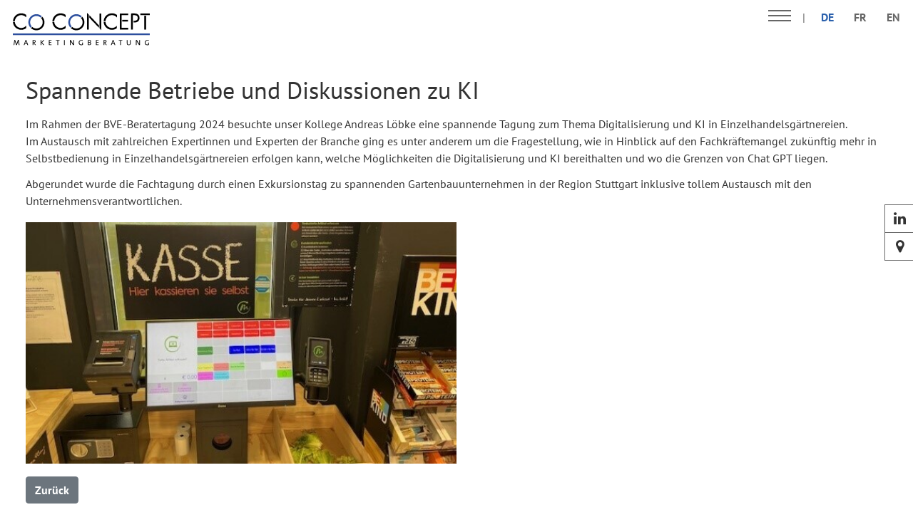

--- FILE ---
content_type: text/html; charset=utf-8
request_url: https://coconcept.lu/single-news/spannende-betriebe-und-diskussionen-zu-ki
body_size: 3994
content:
<!DOCTYPE html>
<html lang="de-DE" class="no-js">
<head>

<meta charset="utf-8">
<!-- 
	TYPO3 Package by Michael Lang - https://h-da.de

	This website is powered by TYPO3 - inspiring people to share!
	TYPO3 is a free open source Content Management Framework initially created by Kasper Skaarhoj and licensed under GNU/GPL.
	TYPO3 is copyright 1998-2026 of Kasper Skaarhoj. Extensions are copyright of their respective owners.
	Information and contribution at https://typo3.org/
-->


<link rel="icon" href="/Cms/Resources/Public/Design/favicon.ico" type="image/vnd.microsoft.icon">
<title>Spannende Betriebe und Diskussionen zu KI | CO CONCEPT</title>
<meta http-equiv="x-ua-compatible" content="IE	=edge" />
<meta name="generator" content="TYPO3 CMS" />
<meta name="description" content="Im Rahmen der BVE-Beratertagung 2024 besuchte unser Kollege Andreas Löbke eine spannende Tagung zum Thema Digitalisierung und KI in Einzelhandelsgärtnereien. " />
<meta name="viewport" content="width	=device-width, initial-scale	=1.0" />
<meta name="robots" content="index, follow" />
<meta name="author" content="Marianne Altmann" />
<meta name="keywords" content="Gartenbau, Planung, Beratung, Kooperationen, Profilentwicklung, Regionalvermarktung" />
<meta property="og:title" content="Spannende Betriebe und Diskussionen zu KI " />
<meta property="og:type" content="article" />
<meta property="og:url" content="https://coconcept.lu/single-news/spannende-betriebe-und-diskussionen-zu-ki" />
<meta property="og:image" content="https://coconcept.lu/fileadmin/_processed_/4/7/csm_Mai_2024_BVE-Tagung_85db8145d2.jpg" />
<meta property="og:image:width" content="576" />
<meta property="og:image:height" content="324" />
<meta property="og:description" content="Im Rahmen der BVE-Beratertagung 2024 besuchte unser Kollege Andreas Löbke eine spannende Tagung zum Thema Digitalisierung und KI in Einzelhandelsgärtnereien. " />
<meta name="twitter:card" content="summary" />
<meta name="language" content="de" />
<meta name="copyright" content="CO CONCEPT S.à r.l." />
<meta name="google" content="notranslate" />
<meta name="google-site-verification" content="7NSgO1Wh53NhWYQUYD-17byHSEl--xkX_pDKWdwTTtU" />
<meta name="publisher" content="CO CONCEPT" />


<link rel="stylesheet" href="/typo3temp/assets/css/_odsosm_b9adb7face97f9081f8084e757c4fefe.css?1763626421" media="all">
<link rel="stylesheet" href="/typo3conf/ext/ods_osm/Resources/Public/Css/ods_osm.css?1725549977" media="all">
<link rel="stylesheet" href="/typo3temp/assets/css/_index_b9adb7face97f9081f8084e757c4fefe.css?1763626421" media="all">
<link rel="stylesheet" href="/typo3temp/assets/css/_felogin_b9adb7face97f9081f8084e757c4fefe.css?1763626421" media="all">
<link rel="stylesheet" href="/typo3temp/assets/css/_container_b9adb7face97f9081f8084e757c4fefe.css?1763626421" media="all">
<link rel="stylesheet" href="/typo3temp/assets/css/_t3upImage_b9adb7face97f9081f8084e757c4fefe.css?1763626421" media="all">
<link rel="stylesheet" href="/typo3temp/assets/css/_t3upNews_b9adb7face97f9081f8084e757c4fefe.css?1763626421" media="all">
<link rel="stylesheet" href="/typo3temp/assets/css/_t3upOnepager_b9adb7face97f9081f8084e757c4fefe.css?1763626421" media="all">
<link rel="stylesheet" href="/typo3temp/assets/css/_coco_b9adb7face97f9081f8084e757c4fefe.css?1763626421" media="all">



<script src="/typo3conf/ext/t3up/Resources/Public/JavaScript/dark.js?1713290889"></script>


<!-- Matomo -->
<script>
  var _paq = window._paq = window._paq || [];
  /* tracker methods like "setCustomDimension" should be called before "trackPageView" */
  _paq.push(['trackPageView']);
  _paq.push(['enableLinkTracking']);
  (function() {
    var u="//coconcept.lu/matomo/";
    _paq.push(['setTrackerUrl', u+'matomo.php']);
    _paq.push(['setSiteId', '1']);
    var d=document, g=d.createElement('script'), s=d.getElementsByTagName('script')[0];
    g.async=true; g.src=u+'matomo.js'; s.parentNode.insertBefore(g,s);
  })();
</script>
<!-- End Matomo Code -->
<link rel="canonical" href="https://coconcept.lu/single-news/spannende-betriebe-und-diskussionen-zu-ki"/>

<link rel="alternate" hreflang="de-DE" href="https://coconcept.lu/single-news/spannende-betriebe-und-diskussionen-zu-ki"/>
<link rel="alternate" hreflang="fr-FR" href="https://coconcept.lu/fr/single-news/spannende-betriebe-und-diskussionen-zu-ki"/>
<link rel="alternate" hreflang="x-default" href="https://coconcept.lu/single-news/spannende-betriebe-und-diskussionen-zu-ki"/>
</head>
<body>

        <div class="page " id="top">
        	<nav aria-label="Schnellzugriff">
        <ul id="jumpto"><li><a href="#content" aria-labelledby="menu">Zum Inhalt</a></li><li><a href="#menu" aria-labelledby="menu">Zur Navigation</a></li></ul>
   </nav>          
            
                                                                                                                                   <!-- No Nav-->                 <header id="header" class="SimpleBurgerNav">					                            <div class="container">                                   <div class="row container justify-content-between"">                                    <div class="logo col-auto my-auto p-3"><a href="/"><img src="/Cms/Resources/Public/Design/coco_de.svg" width="411" height="98"  type="logo"  alt="Link: Home" title="Home" ></a></div>                                                                                         		       <div class="top w-auto align-items-top justify-content-between" role="region"> 		           <ul id="service_nav" class="list-unstyled nav-service d-flex notitle w-auto align-items-top justify-content-between">	                     	                      		<li class="d-inline-block pt-1 pe-2">	<a href="#" class="main-nav__burger navitem d-inline-block py-1 px-2">&nbsp;</a>		<div class="tab-content">			<nav id="burgeranker" class="burgeranker tab-pane fade popover">																						 
<div id="c39" class="w-100 frame-menu_pages
		            	 
		            	frame-default 
		            	
		                 
		                
		                 
		                "><ul><li class="navitem"><a class="navlink link-internal" href="/" title="Start">Start</a></li><li class="navitem"><a class="navlink link-internal" href="/kontakt" title="Kontakt">Kontakt</a></li><li class="navitem"><a class="navlink link-internal" href="/impressum" title="Impressum">Impressum</a></li><li class="navitem"><a class="navlink link-internal" href="/datenschutz" title="Datenschutz">Datenschutz</a></li><li class="navitem"><a class="navlink link-internal" href="/barrierefreiheit" title="Barrierefreiheit">Barrierefreiheit</a></li></ul></div>

			</nav>		</div>	</li>	                       		                <li class="d-lg-none mobilButton"><a href="#menu" title="Show Navigation" class="main-nav__burger meanmenu-reveal">&nbsp;</a></li>		                              	    	<li class="order-20 languagemenu d-inline-block">	            	                	                <span class="px-1 py-2 d-inline-block languagemenu active ">	                    	                            <a href="/single-news/spannende-betriebe-und-diskussionen-zu-ki" hreflang="de-DE" title="Deutsch">	                                <span class="pe-2">	                	De	                </span>	                            </a>	                        	                </span>	            	                	                <span class="px-1 py-2 d-inline-block languagemenu inactive ">	                    	                            <a href="/fr/single-news/spannende-betriebe-und-diskussionen-zu-ki" hreflang="fr-FR" title="Francais">	                                <span class="pe-2">	                	Fr	                </span>	                            </a>	                        	                </span>	            	                	                <span class="px-1 py-2 d-inline-block languagemenu inactive ">	                    	                            <a href="/en/single-news/spannende-betriebe-und-diskussionen-zu-ki" hreflang="" title="English">	                                <span class="pe-2">	                	En	                </span>	                            </a>	                        	                </span>	                        </li>    			           </ul>		        </div>                                                          </div>                            </div>                                                </header>                                         
        <main id="content" role="main" class="oneColumn onePager">
        
                
      		<div class="overlay"></div> 
        	 
            <div class="container">  
	            <div class="row">
	              
	                
	                      <div class="d-none"><h1>Single News</h1></div>  
	                     
	              
	            </div>
	        </div>
             <div class="col-12 content">
                <!--TYPO3SEARCH_begin--> 
                    
<div id="c40" style="
	           			
	           					
	           			"
				        class="w-100 frame-news_newsdetail 
			            	 
			            	frame-default 
			            	
			                 
			                "><div class="container  
		                	 
		                	"><div class="containerinner w-100"><div class="news news-detail"><div class="article" itemscope="itemscope" itemtype="http://schema.org/Article"><div class="detailcontent p-3"><h1 itemprop="headline">Spannende Betriebe und Diskussionen zu KI </h1><!-- teaser --><div class="teaser-text" itemprop="description"><p>Im Rahmen der BVE-Beratertagung 2024 besuchte unser Kollege Andreas Löbke eine spannende Tagung zum Thema Digitalisierung und KI in Einzelhandelsgärtnereien. </p></div><!-- main text --><div class="news-text-wrap" itemprop="articleBody"><p>Im Austausch mit zahlreichen Expertinnen und Experten der Branche ging es unter anderem um die Fragestellung, wie in Hinblick auf den Fachkräftemangel zukünftig mehr in Selbstbedienung in Einzelhandelsgärtnereien erfolgen kann, welche Möglichkeiten die Digitalisierung und KI bereithalten und wo die Grenzen von Chat GPT liegen.</p><p>Abgerundet wurde die Fachtagung durch einen Exkursionstag zu spannenden Gartenbauunternehmen in der Region Stuttgart inklusive tollem Austausch mit den Unternehmensverantwortlichen.</p></div><!-- related things --><div class="news-related-wrap"></div><!-- media files --><div class="news-img-wrap v1"><div class="outer lightboxstyle-b"><div class="mediaelement mediaelement-image"><a href="/fileadmin/_processed_/4/7/csm_Mai_2024_BVE-Tagung_47ccb7689f.jpg" title="" class="lightbox" rel="lightbox[myImageSet]"><img itemprop="image" loading="lazy" src="/fileadmin/_processed_/4/7/csm_Mai_2024_BVE-Tagung_c888326e1e.jpg" width="576" height="324" alt="" /></a></div></div></div><!-- Link Back --><button type="button" class="btn btn-secondary mt-3"><a href="javascript:history.back()">Zurück</a></button></div></div></div></div></div></div>


                <!--TYPO3SEARCH_end-->  
             </div>
	                   
        </main>
     
            <footer id="footer" role="contentinfo">  
                <div class="footer1"><div class="container"><div class="row p-0  py-sm-3 px-xxl-0 py-lg-5"><div id="contact" class="col-12 col-sm-6 col-lg-3"></div><div class="col-12 col-sm-6 col-lg-3"></div><div class="col-12 col-sm-6 col-lg-3"></div><div class="col-12 col-sm-6 col-lg-3"></div></div></div></div><div class="footer3 pt-5 pb-5"><div class="container"><div class="row justify-content-between mx-3 me-md-7 pt-5 pb-5"><ul class="inf w-auto"><li class="small d-inline-block">©&nbsp;2026&nbsp;CO CONCEPT S.à r.l.</li><li class="pid small d-none d-lg-inline-block pidhide"><a href="/index.php?id=5">PID:&nbsp;5</a></li></ul><div class="w-auto infs"><span class="small"><a href="index.php?id=45" taget = "self">Kontakt</a></span><span class="small"n><a href="index.php?id=7" taget = "self">Datenschutz</a></span><span class="small"><a href="index.php?id=8" taget = "self">Barrierefreiheit</a></span><span class="small"><a href="index.php?id=6" taget = "self">Impressum</a></span></div><ul class="socialbottom w-auto d-lg-none"  role="menu"><li role="menuitem"><span class="symbol ln"><a href="https://www.linkedin.com/company/coconceptlu" title="linkedin" target="_blank" rel="noreferrer">&#xf0e1;</a></span><span class="socialtext "><a href="https://www.linkedin.com/company/coconceptlu" title="linkedin" target="_blank" rel="noreferrer">linkedin</a></span></li><li role="menuitem"><span class="symbol lc"><a href="/kontakt" title="LLL:EXT:t3up/Resources/Private/Language/locallang_frontend.xlf:location" target="_blank">&#xf041;</a></span><span class="socialtext "><a href="/kontakt" title="LLL:EXT:t3up/Resources/Private/Language/locallang_frontend.xlf:location" target="_blank">Standort</a></span></li></ul></div></div></div>
            </footer>
	              
            <div class="toTop scrollup"><a href="/single-news" tabindex="-1" title="|" aria-label="link totop"><span class="notvissible">to top</span></a></div>
	        <div class="socialsideright"><ul class="social w-auto"  role="menu"><li role="menuitem"><span class="symbol ln"><a href="https://www.linkedin.com/company/coconceptlu" title="linkedin" target="_blank" rel="noreferrer">&#xf0e1;</a></span><span class="socialtext "><a href="https://www.linkedin.com/company/coconceptlu" title="linkedin" target="_blank" rel="noreferrer">linkedin</a></span></li><li role="menuitem"><span class="symbol lc"><a href="/kontakt" title="LLL:EXT:t3up/Resources/Private/Language/locallang_frontend.xlf:location" target="_blank">&#xf041;</a></span><span class="socialtext "><a href="/kontakt" title="LLL:EXT:t3up/Resources/Private/Language/locallang_frontend.xlf:location" target="_blank">Standort</a></span></li></ul></div>        
      </div>
<script src="/typo3conf/ext/t3up/Resources/Public/JavaScript/jquery-3.7.1.min.js?1713290889"></script>
<script src="/typo3conf/ext/t3up/Resources/Public/JavaScript/jquery.wheninview.js?1713290889" async="async"></script>
<script src="/typo3conf/ext/t3up/Resources/Public/JavaScript/wheninview.js?1713290890"></script>
<script src="/typo3conf/ext/t3up/Resources/Public/Bootstrap/bootstrap.min.js?1713290887" async="async"></script>
<script src="/typo3conf/ext/t3up/Resources/Public/JavaScript/basic.js?1713290889" async="async"></script>
<script src="/typo3conf/ext/t3up/Resources/Public/JavaScript/chars1.js?1713290889" async="async"></script>
<script src="/typo3conf/ext/t3up/Resources/Public/JavaScript/jquery.totop.js?1713290889" async="async"></script>
<script src="/typo3conf/ext/t3up_container/Resources/Public/JavaScript/basic.js?1702457776" async="async"></script>
<script src="/typo3conf/ext/t3up_image/Resources/Public/JavaScript/imagelightbox.control.js?1703844704"></script>
<script src="/typo3conf/ext/t3up_image/Resources/Public/JavaScript/imagelightbox.min.js?1703844704"></script>
<script src="/typo3conf/ext/t3up_news/Resources/Public/JavaScript/multislider.js?1703844708" async="async"></script>
<script src="/typo3conf/ext/coco/Resources/Public/JavaScript/coco.js?1709461687"></script>



</body>
</html>

--- FILE ---
content_type: text/css; charset=utf-8
request_url: https://coconcept.lu/typo3temp/assets/css/_odsosm_b9adb7face97f9081f8084e757c4fefe.css?1763626421
body_size: -37
content:
@media screen and (min-width:992px){.tx-odsosm-pi1 [aria-hidden=true]{display:block}}

--- FILE ---
content_type: text/css; charset=utf-8
request_url: https://coconcept.lu/typo3temp/assets/css/_index_b9adb7face97f9081f8084e757c4fefe.css?1763626421
body_size: 27680
content:
@charset "UTF-8";
/*
 * Bootstrap v5.0.1 (https://getbootstrap.com/)
 * Copyright 2011-2021 The Bootstrap Authors
 * Copyright 2011-2021 Twitter, Inc.
 * Licensed under MIT (https://github.com/twbs/bootstrap/blob/main/LICENSE)
 */:root{--bs-blue: #346097;--bs-indigo: #6610f2;--bs-purple: #6f42c1;--bs-pink: #d63384;--bs-red: #A50F19;--bs-orange: #A94611;--bs-yellow: #F5F507;--bs-green: #406C03;--bs-teal: #20c997;--bs-cyan: #0dcaf0;--bs-white: #fff;--bs-gray: #6c757d;--bs-gray-dark: #343a40;--bs-primary: #007BFF;--bs-secondary: #6C757D;--bs-success: #28A745;--bs-info: #17A2B8;--bs-warning: #FFC107;--bs-danger: #DC3545;--bs-light: #F8F9FA;--bs-dark: #343A40;--bs-font-sans-serif: Arial, sans-serif;--bs-font-monospace: monospace;--bs-gradient: linear-gradient(180deg, rgba(255, 255, 255, 0.15), rgba(255, 255, 255, 0))}*,*::before,*::after{box-sizing:border-box}@media (prefers-reduced-motion:no-preference){:root{scroll-behavior:smooth}}body{margin:0;font-family:var(--bs-font-sans-serif);font-size:1rem;font-weight:400;line-height:1.5;color:#212529;background-color:#fff;-webkit-text-size-adjust:100%;-webkit-tap-highlight-color:rgba(0, 0, 0, 0)}hr{margin:1rem 0;color:inherit;background-color:currentColor;border:0;opacity:0.25}hr:not([size]){height:1px}h1,.h1,h2,.h2,h3,.h3,h4,.h4,h5,.h5,h6,.h6{margin-top:0;margin-bottom:0.5rem;font-weight:500;line-height:1.2}h1,.h1{font-size:calc(1.375rem + 1.5vw)}@media (min-width:1200px){h1,.h1{font-size:2.5rem}}h2,.h2{font-size:calc(1.325rem + 0.9vw)}@media (min-width:1200px){h2,.h2{font-size:2rem}}h3,.h3{font-size:calc(1.3rem + 0.6vw)}@media (min-width:1200px){h3,.h3{font-size:1.75rem}}h4,.h4{font-size:calc(1.275rem + 0.3vw)}@media (min-width:1200px){h4,.h4{font-size:1.5rem}}h5,.h5{font-size:1.25rem}h6,.h6{font-size:1rem}p{margin-top:0;margin-bottom:1rem}abbr[title],abbr[data-bs-original-title]{text-decoration:underline dotted;cursor:help;text-decoration-skip-ink:none}address{margin-bottom:1rem;font-style:normal;line-height:inherit}ol,ul{padding-left:2rem}ol,ul,dl{margin-top:0;margin-bottom:1rem}ol ol,ul ul,ol ul,ul ol{margin-bottom:0}dt{font-weight:700}dd{margin-bottom:0.5rem;margin-left:0}blockquote{margin:0 0 1rem}b,strong{font-weight:bolder}small,.small{font-size:0.875em}mark,.mark{padding:0.2em;background-color:#fcf8e3}sub,sup{position:relative;font-size:0.75em;line-height:0;vertical-align:baseline}sub{bottom:-0.25em}sup{top:-0.5em}a{color:#007BFF;text-decoration:underline}a:hover{color:#0062cc}a:not([href]):not([class]),a:not([href]):not([class]):hover{color:inherit;text-decoration:none}pre,code,kbd,samp{font-family:var(--bs-font-monospace);font-size:1em;direction:ltr /* rtl:ignore */;unicode-bidi:bidi-override}pre{display:block;margin-top:0;margin-bottom:1rem;overflow:auto;font-size:0.875em}pre code{font-size:inherit;color:inherit;word-break:normal}code{font-size:0.875em;color:#d63384;word-wrap:break-word}a>code{color:inherit}kbd{padding:0.2rem 0.4rem;font-size:0.875em;color:#fff;background-color:#212529;border-radius:0.2rem}kbd kbd{padding:0;font-size:1em;font-weight:700}figure{margin:0 0 1rem}img,svg{vertical-align:middle}table{caption-side:bottom;border-collapse:collapse}caption{padding-top:0.5rem;padding-bottom:0.5rem;color:#6c757d;text-align:left}th{text-align:inherit;text-align:-webkit-match-parent}thead,tbody,tfoot,tr,td,th{border-color:inherit;border-style:solid;border-width:0}label{display:inline-block}button{border-radius:0}button:focus:not(:focus-visible){outline:0}input,button,select,optgroup,textarea{margin:0;font-family:inherit;font-size:inherit;line-height:inherit}button,select{text-transform:none}[role="button"]{cursor:pointer}select{word-wrap:normal}select:disabled{opacity:1}[list]::-webkit-calendar-picker-indicator{display:none}button,[type="button"],[type="reset"],[type="submit"]{-webkit-appearance:button}button:not(:disabled),[type="button"]:not(:disabled),[type="reset"]:not(:disabled),[type="submit"]:not(:disabled){cursor:pointer}::-moz-focus-inner{padding:0;border-style:none}textarea{resize:vertical}fieldset{min-width:0;padding:0;margin:0;border:0}legend{float:left;width:100%;padding:0;margin-bottom:0.5rem;font-size:calc(1.275rem + 0.3vw);line-height:inherit}@media (min-width:1200px){legend{font-size:1.5rem}}legend+*{clear:left}::-webkit-datetime-edit-fields-wrapper,::-webkit-datetime-edit-text,::-webkit-datetime-edit-minute,::-webkit-datetime-edit-hour-field,::-webkit-datetime-edit-day-field,::-webkit-datetime-edit-month-field,::-webkit-datetime-edit-year-field{padding:0}::-webkit-inner-spin-button{height:auto}[type="search"]{outline-offset:-2px;-webkit-appearance:textfield}::-webkit-search-decoration{-webkit-appearance:none}::-webkit-color-swatch-wrapper{padding:0}::file-selector-button{font:inherit}::-webkit-file-upload-button{font:inherit;-webkit-appearance:button}output{display:inline-block}iframe{border:0}summary{display:list-item;cursor:pointer}progress{vertical-align:baseline}[hidden]{display:none !important}.lead{font-size:1.25rem;font-weight:300}.display-1{font-size:calc(1.625rem + 4.5vw);font-weight:300;line-height:1.2}@media (min-width:1200px){.display-1{font-size:5rem}}.display-2{font-size:calc(1.575rem + 3.9vw);font-weight:300;line-height:1.2}@media (min-width:1200px){.display-2{font-size:4.5rem}}.display-3{font-size:calc(1.525rem + 3.3vw);font-weight:300;line-height:1.2}@media (min-width:1200px){.display-3{font-size:4rem}}.display-4{font-size:calc(1.475rem + 2.7vw);font-weight:300;line-height:1.2}@media (min-width:1200px){.display-4{font-size:3.5rem}}.display-5{font-size:calc(1.425rem + 2.1vw);font-weight:300;line-height:1.2}@media (min-width:1200px){.display-5{font-size:3rem}}.display-6{font-size:calc(1.375rem + 1.5vw);font-weight:300;line-height:1.2}@media (min-width:1200px){.display-6{font-size:2.5rem}}.list-unstyled{padding-left:0;list-style:none}.list-inline{padding-left:0;list-style:none}.list-inline-item{display:inline-block}.list-inline-item:not(:last-child){margin-right:0.5rem}.initialism{font-size:0.875em;text-transform:uppercase}.blockquote{margin-bottom:1rem;font-size:1.25rem}.blockquote>:last-child{margin-bottom:0}.blockquote-footer{margin-top:-1rem;margin-bottom:1rem;font-size:0.875em;color:#6c757d}.blockquote-footer::before{content:"— "}.container,.container-fluid,.container-sm,.container-md,.container-lg,.container-xl,.container-xxl{width:100%;padding-right:var(--bs-gutter-x, 0.75rem);padding-left:var(--bs-gutter-x, 0.75rem);margin-right:auto;margin-left:auto}@media (min-width:576px){.container,.container-sm{max-width:540px}}@media (min-width:768px){.container,.container-sm,.container-md{max-width:720px}}@media (min-width:992px){.container,.container-sm,.container-md,.container-lg{max-width:960px}}@media (min-width:1200px){.container,.container-sm,.container-md,.container-lg,.container-xl{max-width:1140px}}@media (min-width:1400px){.container,.container-sm,.container-md,.container-lg,.container-xl,.container-xxl{max-width:1320px}}.row{--bs-gutter-x: 1.5rem;--bs-gutter-y: 0;display:flex;flex-wrap:wrap;margin-top:calc(var(--bs-gutter-y) * -1);margin-right:calc(var(--bs-gutter-x) / -2);margin-left:calc(var(--bs-gutter-x) / -2)}.row>*{flex-shrink:0;width:100%;max-width:100%;padding-right:calc(var(--bs-gutter-x) / 2);padding-left:calc(var(--bs-gutter-x) / 2);margin-top:var(--bs-gutter-y)}.col{flex:1 0 0%}.row-cols-auto>*{flex:0 0 auto;width:auto}.row-cols-1>*{flex:0 0 auto;width:100%}.row-cols-2>*{flex:0 0 auto;width:50%}.row-cols-3>*{flex:0 0 auto;width:33.3333333333%}.row-cols-4>*{flex:0 0 auto;width:25%}.row-cols-5>*{flex:0 0 auto;width:20%}.row-cols-6>*{flex:0 0 auto;width:16.6666666667%}.col-auto{flex:0 0 auto;width:auto}.col-1{flex:0 0 auto;width:8.3333333333%}.col-2{flex:0 0 auto;width:16.6666666667%}.col-3{flex:0 0 auto;width:25%}.col-4{flex:0 0 auto;width:33.3333333333%}.col-5{flex:0 0 auto;width:41.6666666667%}.col-6{flex:0 0 auto;width:50%}.col-7{flex:0 0 auto;width:58.3333333333%}.col-8{flex:0 0 auto;width:66.6666666667%}.col-9{flex:0 0 auto;width:75%}.col-10{flex:0 0 auto;width:83.3333333333%}.col-11{flex:0 0 auto;width:91.6666666667%}.col-12{flex:0 0 auto;width:100%}.offset-1{margin-left:8.3333333333%}.offset-2{margin-left:16.6666666667%}.offset-3{margin-left:25%}.offset-4{margin-left:33.3333333333%}.offset-5{margin-left:41.6666666667%}.offset-6{margin-left:50%}.offset-7{margin-left:58.3333333333%}.offset-8{margin-left:66.6666666667%}.offset-9{margin-left:75%}.offset-10{margin-left:83.3333333333%}.offset-11{margin-left:91.6666666667%}.g-0,.gx-0{--bs-gutter-x: 0}.g-0,.gy-0{--bs-gutter-y: 0}.g-1,.gx-1{--bs-gutter-x: 0.25rem}.g-1,.gy-1{--bs-gutter-y: 0.25rem}.g-2,.gx-2{--bs-gutter-x: 0.5rem}.g-2,.gy-2{--bs-gutter-y: 0.5rem}.g-3,.gx-3{--bs-gutter-x: 1rem}.g-3,.gy-3{--bs-gutter-y: 1rem}.g-4,.gx-4{--bs-gutter-x: 1.5rem}.g-4,.gy-4{--bs-gutter-y: 1.5rem}.g-5,.gx-5{--bs-gutter-x: 3rem}.g-5,.gy-5{--bs-gutter-y: 3rem}@media (min-width:576px){.col-sm{flex:1 0 0%}.row-cols-sm-auto>*{flex:0 0 auto;width:auto}.row-cols-sm-1>*{flex:0 0 auto;width:100%}.row-cols-sm-2>*{flex:0 0 auto;width:50%}.row-cols-sm-3>*{flex:0 0 auto;width:33.3333333333%}.row-cols-sm-4>*{flex:0 0 auto;width:25%}.row-cols-sm-5>*{flex:0 0 auto;width:20%}.row-cols-sm-6>*{flex:0 0 auto;width:16.6666666667%}.col-sm-auto{flex:0 0 auto;width:auto}.col-sm-1{flex:0 0 auto;width:8.3333333333%}.col-sm-2{flex:0 0 auto;width:16.6666666667%}.col-sm-3{flex:0 0 auto;width:25%}.col-sm-4{flex:0 0 auto;width:33.3333333333%}.col-sm-5{flex:0 0 auto;width:41.6666666667%}.col-sm-6{flex:0 0 auto;width:50%}.col-sm-7{flex:0 0 auto;width:58.3333333333%}.col-sm-8{flex:0 0 auto;width:66.6666666667%}.col-sm-9{flex:0 0 auto;width:75%}.col-sm-10{flex:0 0 auto;width:83.3333333333%}.col-sm-11{flex:0 0 auto;width:91.6666666667%}.col-sm-12{flex:0 0 auto;width:100%}.offset-sm-0{margin-left:0}.offset-sm-1{margin-left:8.3333333333%}.offset-sm-2{margin-left:16.6666666667%}.offset-sm-3{margin-left:25%}.offset-sm-4{margin-left:33.3333333333%}.offset-sm-5{margin-left:41.6666666667%}.offset-sm-6{margin-left:50%}.offset-sm-7{margin-left:58.3333333333%}.offset-sm-8{margin-left:66.6666666667%}.offset-sm-9{margin-left:75%}.offset-sm-10{margin-left:83.3333333333%}.offset-sm-11{margin-left:91.6666666667%}.g-sm-0,.gx-sm-0{--bs-gutter-x: 0}.g-sm-0,.gy-sm-0{--bs-gutter-y: 0}.g-sm-1,.gx-sm-1{--bs-gutter-x: 0.25rem}.g-sm-1,.gy-sm-1{--bs-gutter-y: 0.25rem}.g-sm-2,.gx-sm-2{--bs-gutter-x: 0.5rem}.g-sm-2,.gy-sm-2{--bs-gutter-y: 0.5rem}.g-sm-3,.gx-sm-3{--bs-gutter-x: 1rem}.g-sm-3,.gy-sm-3{--bs-gutter-y: 1rem}.g-sm-4,.gx-sm-4{--bs-gutter-x: 1.5rem}.g-sm-4,.gy-sm-4{--bs-gutter-y: 1.5rem}.g-sm-5,.gx-sm-5{--bs-gutter-x: 3rem}.g-sm-5,.gy-sm-5{--bs-gutter-y: 3rem}}@media (min-width:768px){.col-md{flex:1 0 0%}.row-cols-md-auto>*{flex:0 0 auto;width:auto}.row-cols-md-1>*{flex:0 0 auto;width:100%}.row-cols-md-2>*{flex:0 0 auto;width:50%}.row-cols-md-3>*{flex:0 0 auto;width:33.3333333333%}.row-cols-md-4>*{flex:0 0 auto;width:25%}.row-cols-md-5>*{flex:0 0 auto;width:20%}.row-cols-md-6>*{flex:0 0 auto;width:16.6666666667%}.col-md-auto{flex:0 0 auto;width:auto}.col-md-1{flex:0 0 auto;width:8.3333333333%}.col-md-2{flex:0 0 auto;width:16.6666666667%}.col-md-3{flex:0 0 auto;width:25%}.col-md-4{flex:0 0 auto;width:33.3333333333%}.col-md-5{flex:0 0 auto;width:41.6666666667%}.col-md-6{flex:0 0 auto;width:50%}.col-md-7{flex:0 0 auto;width:58.3333333333%}.col-md-8{flex:0 0 auto;width:66.6666666667%}.col-md-9{flex:0 0 auto;width:75%}.col-md-10{flex:0 0 auto;width:83.3333333333%}.col-md-11{flex:0 0 auto;width:91.6666666667%}.col-md-12{flex:0 0 auto;width:100%}.offset-md-0{margin-left:0}.offset-md-1{margin-left:8.3333333333%}.offset-md-2{margin-left:16.6666666667%}.offset-md-3{margin-left:25%}.offset-md-4{margin-left:33.3333333333%}.offset-md-5{margin-left:41.6666666667%}.offset-md-6{margin-left:50%}.offset-md-7{margin-left:58.3333333333%}.offset-md-8{margin-left:66.6666666667%}.offset-md-9{margin-left:75%}.offset-md-10{margin-left:83.3333333333%}.offset-md-11{margin-left:91.6666666667%}.g-md-0,.gx-md-0{--bs-gutter-x: 0}.g-md-0,.gy-md-0{--bs-gutter-y: 0}.g-md-1,.gx-md-1{--bs-gutter-x: 0.25rem}.g-md-1,.gy-md-1{--bs-gutter-y: 0.25rem}.g-md-2,.gx-md-2{--bs-gutter-x: 0.5rem}.g-md-2,.gy-md-2{--bs-gutter-y: 0.5rem}.g-md-3,.gx-md-3{--bs-gutter-x: 1rem}.g-md-3,.gy-md-3{--bs-gutter-y: 1rem}.g-md-4,.gx-md-4{--bs-gutter-x: 1.5rem}.g-md-4,.gy-md-4{--bs-gutter-y: 1.5rem}.g-md-5,.gx-md-5{--bs-gutter-x: 3rem}.g-md-5,.gy-md-5{--bs-gutter-y: 3rem}}@media (min-width:992px){.col-lg{flex:1 0 0%}.row-cols-lg-auto>*{flex:0 0 auto;width:auto}.row-cols-lg-1>*{flex:0 0 auto;width:100%}.row-cols-lg-2>*{flex:0 0 auto;width:50%}.row-cols-lg-3>*{flex:0 0 auto;width:33.3333333333%}.row-cols-lg-4>*{flex:0 0 auto;width:25%}.row-cols-lg-5>*{flex:0 0 auto;width:20%}.row-cols-lg-6>*{flex:0 0 auto;width:16.6666666667%}.col-lg-auto{flex:0 0 auto;width:auto}.col-lg-1{flex:0 0 auto;width:8.3333333333%}.col-lg-2{flex:0 0 auto;width:16.6666666667%}.col-lg-3{flex:0 0 auto;width:25%}.col-lg-4{flex:0 0 auto;width:33.3333333333%}.col-lg-5{flex:0 0 auto;width:41.6666666667%}.col-lg-6{flex:0 0 auto;width:50%}.col-lg-7{flex:0 0 auto;width:58.3333333333%}.col-lg-8{flex:0 0 auto;width:66.6666666667%}.col-lg-9{flex:0 0 auto;width:75%}.col-lg-10{flex:0 0 auto;width:83.3333333333%}.col-lg-11{flex:0 0 auto;width:91.6666666667%}.col-lg-12{flex:0 0 auto;width:100%}.offset-lg-0{margin-left:0}.offset-lg-1{margin-left:8.3333333333%}.offset-lg-2{margin-left:16.6666666667%}.offset-lg-3{margin-left:25%}.offset-lg-4{margin-left:33.3333333333%}.offset-lg-5{margin-left:41.6666666667%}.offset-lg-6{margin-left:50%}.offset-lg-7{margin-left:58.3333333333%}.offset-lg-8{margin-left:66.6666666667%}.offset-lg-9{margin-left:75%}.offset-lg-10{margin-left:83.3333333333%}.offset-lg-11{margin-left:91.6666666667%}.g-lg-0,.gx-lg-0{--bs-gutter-x: 0}.g-lg-0,.gy-lg-0{--bs-gutter-y: 0}.g-lg-1,.gx-lg-1{--bs-gutter-x: 0.25rem}.g-lg-1,.gy-lg-1{--bs-gutter-y: 0.25rem}.g-lg-2,.gx-lg-2{--bs-gutter-x: 0.5rem}.g-lg-2,.gy-lg-2{--bs-gutter-y: 0.5rem}.g-lg-3,.gx-lg-3{--bs-gutter-x: 1rem}.g-lg-3,.gy-lg-3{--bs-gutter-y: 1rem}.g-lg-4,.gx-lg-4{--bs-gutter-x: 1.5rem}.g-lg-4,.gy-lg-4{--bs-gutter-y: 1.5rem}.g-lg-5,.gx-lg-5{--bs-gutter-x: 3rem}.g-lg-5,.gy-lg-5{--bs-gutter-y: 3rem}}@media (min-width:1200px){.col-xl{flex:1 0 0%}.row-cols-xl-auto>*{flex:0 0 auto;width:auto}.row-cols-xl-1>*{flex:0 0 auto;width:100%}.row-cols-xl-2>*{flex:0 0 auto;width:50%}.row-cols-xl-3>*{flex:0 0 auto;width:33.3333333333%}.row-cols-xl-4>*{flex:0 0 auto;width:25%}.row-cols-xl-5>*{flex:0 0 auto;width:20%}.row-cols-xl-6>*{flex:0 0 auto;width:16.6666666667%}.col-xl-auto{flex:0 0 auto;width:auto}.col-xl-1{flex:0 0 auto;width:8.3333333333%}.col-xl-2{flex:0 0 auto;width:16.6666666667%}.col-xl-3{flex:0 0 auto;width:25%}.col-xl-4{flex:0 0 auto;width:33.3333333333%}.col-xl-5{flex:0 0 auto;width:41.6666666667%}.col-xl-6{flex:0 0 auto;width:50%}.col-xl-7{flex:0 0 auto;width:58.3333333333%}.col-xl-8{flex:0 0 auto;width:66.6666666667%}.col-xl-9{flex:0 0 auto;width:75%}.col-xl-10{flex:0 0 auto;width:83.3333333333%}.col-xl-11{flex:0 0 auto;width:91.6666666667%}.col-xl-12{flex:0 0 auto;width:100%}.offset-xl-0{margin-left:0}.offset-xl-1{margin-left:8.3333333333%}.offset-xl-2{margin-left:16.6666666667%}.offset-xl-3{margin-left:25%}.offset-xl-4{margin-left:33.3333333333%}.offset-xl-5{margin-left:41.6666666667%}.offset-xl-6{margin-left:50%}.offset-xl-7{margin-left:58.3333333333%}.offset-xl-8{margin-left:66.6666666667%}.offset-xl-9{margin-left:75%}.offset-xl-10{margin-left:83.3333333333%}.offset-xl-11{margin-left:91.6666666667%}.g-xl-0,.gx-xl-0{--bs-gutter-x: 0}.g-xl-0,.gy-xl-0{--bs-gutter-y: 0}.g-xl-1,.gx-xl-1{--bs-gutter-x: 0.25rem}.g-xl-1,.gy-xl-1{--bs-gutter-y: 0.25rem}.g-xl-2,.gx-xl-2{--bs-gutter-x: 0.5rem}.g-xl-2,.gy-xl-2{--bs-gutter-y: 0.5rem}.g-xl-3,.gx-xl-3{--bs-gutter-x: 1rem}.g-xl-3,.gy-xl-3{--bs-gutter-y: 1rem}.g-xl-4,.gx-xl-4{--bs-gutter-x: 1.5rem}.g-xl-4,.gy-xl-4{--bs-gutter-y: 1.5rem}.g-xl-5,.gx-xl-5{--bs-gutter-x: 3rem}.g-xl-5,.gy-xl-5{--bs-gutter-y: 3rem}}@media (min-width:1400px){.col-xxl{flex:1 0 0%}.row-cols-xxl-auto>*{flex:0 0 auto;width:auto}.row-cols-xxl-1>*{flex:0 0 auto;width:100%}.row-cols-xxl-2>*{flex:0 0 auto;width:50%}.row-cols-xxl-3>*{flex:0 0 auto;width:33.3333333333%}.row-cols-xxl-4>*{flex:0 0 auto;width:25%}.row-cols-xxl-5>*{flex:0 0 auto;width:20%}.row-cols-xxl-6>*{flex:0 0 auto;width:16.6666666667%}.col-xxl-auto{flex:0 0 auto;width:auto}.col-xxl-1{flex:0 0 auto;width:8.3333333333%}.col-xxl-2{flex:0 0 auto;width:16.6666666667%}.col-xxl-3{flex:0 0 auto;width:25%}.col-xxl-4{flex:0 0 auto;width:33.3333333333%}.col-xxl-5{flex:0 0 auto;width:41.6666666667%}.col-xxl-6{flex:0 0 auto;width:50%}.col-xxl-7{flex:0 0 auto;width:58.3333333333%}.col-xxl-8{flex:0 0 auto;width:66.6666666667%}.col-xxl-9{flex:0 0 auto;width:75%}.col-xxl-10{flex:0 0 auto;width:83.3333333333%}.col-xxl-11{flex:0 0 auto;width:91.6666666667%}.col-xxl-12{flex:0 0 auto;width:100%}.offset-xxl-0{margin-left:0}.offset-xxl-1{margin-left:8.3333333333%}.offset-xxl-2{margin-left:16.6666666667%}.offset-xxl-3{margin-left:25%}.offset-xxl-4{margin-left:33.3333333333%}.offset-xxl-5{margin-left:41.6666666667%}.offset-xxl-6{margin-left:50%}.offset-xxl-7{margin-left:58.3333333333%}.offset-xxl-8{margin-left:66.6666666667%}.offset-xxl-9{margin-left:75%}.offset-xxl-10{margin-left:83.3333333333%}.offset-xxl-11{margin-left:91.6666666667%}.g-xxl-0,.gx-xxl-0{--bs-gutter-x: 0}.g-xxl-0,.gy-xxl-0{--bs-gutter-y: 0}.g-xxl-1,.gx-xxl-1{--bs-gutter-x: 0.25rem}.g-xxl-1,.gy-xxl-1{--bs-gutter-y: 0.25rem}.g-xxl-2,.gx-xxl-2{--bs-gutter-x: 0.5rem}.g-xxl-2,.gy-xxl-2{--bs-gutter-y: 0.5rem}.g-xxl-3,.gx-xxl-3{--bs-gutter-x: 1rem}.g-xxl-3,.gy-xxl-3{--bs-gutter-y: 1rem}.g-xxl-4,.gx-xxl-4{--bs-gutter-x: 1.5rem}.g-xxl-4,.gy-xxl-4{--bs-gutter-y: 1.5rem}.g-xxl-5,.gx-xxl-5{--bs-gutter-x: 3rem}.g-xxl-5,.gy-xxl-5{--bs-gutter-y: 3rem}}.form-label{margin-bottom:0.5rem}.col-form-label{padding-top:calc(0.375rem + 1px);padding-bottom:calc(0.375rem + 1px);margin-bottom:0;font-size:inherit;line-height:1.5}.col-form-label-lg{padding-top:calc(0.5rem + 1px);padding-bottom:calc(0.5rem + 1px);font-size:1.25rem}.col-form-label-sm{padding-top:calc(0.25rem + 1px);padding-bottom:calc(0.25rem + 1px);font-size:0.875rem}.form-text{margin-top:0.25rem;font-size:0.875em;color:#6c757d}.form-control{display:block;width:100%;padding:0.375rem 0.75rem;font-size:1rem;font-weight:400;line-height:1.5;color:#212529;background-color:#fff;background-clip:padding-box;border:1px solid #ced4da;appearance:none;border-radius:0.25rem;transition:border-color 0.15s ease-in-out, box-shadow 0.15s ease-in-out}@media (prefers-reduced-motion:reduce){.form-control{transition:none}}.form-control[type="file"]{overflow:hidden}.form-control[type="file"]:not(:disabled):not([readonly]){cursor:pointer}.form-control:focus{color:#212529;background-color:#fff;border-color:#80bdff;outline:0;box-shadow:0 0 0 0.25rem rgba(0, 123, 255, 0.25)}.form-control::-webkit-date-and-time-value{height:1.5em}.form-control::placeholder{color:#6c757d;opacity:1}.form-control:disabled,.form-control[readonly]{background-color:#e9ecef;opacity:1}.form-control::file-selector-button{padding:0.375rem 0.75rem;margin:-0.375rem -0.75rem;margin-inline-end:0.75rem;color:#212529;background-color:#e9ecef;pointer-events:none;border-color:inherit;border-style:solid;border-width:0;border-inline-end-width:1px;border-radius:0;transition:color 0.15s ease-in-out, background-color 0.15s ease-in-out, border-color 0.15s ease-in-out, box-shadow 0.15s ease-in-out}@media (prefers-reduced-motion:reduce){.form-control::file-selector-button{transition:none}}.form-control:hover:not(:disabled):not([readonly])::file-selector-button{background-color:#dde0e3}.form-control::-webkit-file-upload-button{padding:0.375rem 0.75rem;margin:-0.375rem -0.75rem;margin-inline-end:0.75rem;color:#212529;background-color:#e9ecef;pointer-events:none;border-color:inherit;border-style:solid;border-width:0;border-inline-end-width:1px;border-radius:0;transition:color 0.15s ease-in-out, background-color 0.15s ease-in-out, border-color 0.15s ease-in-out, box-shadow 0.15s ease-in-out}@media (prefers-reduced-motion:reduce){.form-control::-webkit-file-upload-button{transition:none}}.form-control:hover:not(:disabled):not([readonly])::-webkit-file-upload-button{background-color:#dde0e3}.form-control-plaintext{display:block;width:100%;padding:0.375rem 0;margin-bottom:0;line-height:1.5;color:#212529;background-color:transparent;border:solid transparent;border-width:1px 0}.form-control-plaintext.form-control-sm,.form-control-plaintext.form-control-lg{padding-right:0;padding-left:0}.form-control-sm{min-height:calc(1.5em + 0.5rem + 2px);padding:0.25rem 0.5rem;font-size:0.875rem;border-radius:0.2rem}.form-control-sm::file-selector-button{padding:0.25rem 0.5rem;margin:-0.25rem -0.5rem;margin-inline-end:0.5rem}.form-control-sm::-webkit-file-upload-button{padding:0.25rem 0.5rem;margin:-0.25rem -0.5rem;margin-inline-end:0.5rem}.form-control-lg{min-height:calc(1.5em + 1rem + 2px);padding:0.5rem 1rem;font-size:1.25rem;border-radius:0.3rem}.form-control-lg::file-selector-button{padding:0.5rem 1rem;margin:-0.5rem -1rem;margin-inline-end:1rem}.form-control-lg::-webkit-file-upload-button{padding:0.5rem 1rem;margin:-0.5rem -1rem;margin-inline-end:1rem}textarea.form-control{min-height:calc(1.5em + 0.75rem + 2px)}textarea.form-control-sm{min-height:calc(1.5em + 0.5rem + 2px)}textarea.form-control-lg{min-height:calc(1.5em + 1rem + 2px)}.form-control-color{max-width:3rem;height:auto;padding:0.375rem}.form-control-color:not(:disabled):not([readonly]){cursor:pointer}.form-control-color::-moz-color-swatch{height:1.5em;border-radius:0.25rem}.form-control-color::-webkit-color-swatch{height:1.5em;border-radius:0.25rem}.form-select{display:block;width:100%;padding:0.375rem 2.25rem 0.375rem 0.75rem;font-size:1rem;font-weight:400;line-height:1.5;color:#212529;background-color:#fff;background-image:url("data:image/svg+xml,%3csvg xmlns='http://www.w3.org/2000/svg' viewBox='0 0 16 16'%3e%3cpath fill='none' stroke='%23343a40' stroke-linecap='round' stroke-linejoin='round' stroke-width='2' d='M2 5l6 6 6-6'/%3e%3c/svg%3e");background-repeat:no-repeat;background-position:right 0.75rem center;background-size:16px 12px;border:1px solid #ced4da;border-radius:0.25rem;appearance:none}.form-select:focus{border-color:#80bdff;outline:0;box-shadow:0 0 0 0.25rem rgba(0, 123, 255, 0.25)}.form-select[multiple],.form-select[size]:not([size="1"]){padding-right:0.75rem;background-image:none}.form-select:disabled{background-color:#e9ecef}.form-select:-moz-focusring{color:transparent;text-shadow:0 0 0 #212529}.form-select-sm{padding-top:0.25rem;padding-bottom:0.25rem;padding-left:0.5rem;font-size:0.875rem}.form-select-lg{padding-top:0.5rem;padding-bottom:0.5rem;padding-left:1rem;font-size:1.25rem}.form-check{display:block;min-height:1.5rem;padding-left:1.5em;margin-bottom:0.125rem}.form-check .form-check-input{float:left;margin-left:-1.5em}.form-check-input{width:1em;height:1em;margin-top:0.25em;vertical-align:top;background-color:#fff;background-repeat:no-repeat;background-position:center;background-size:contain;border:1px solid rgba(0, 0, 0, 0.25);appearance:none;color-adjust:exact;transition:all 0.2s ease-in-out}@media (prefers-reduced-motion:reduce){.form-check-input{transition:none}}.form-check-input[type="checkbox"]{border-radius:0.25em}.form-check-input[type="radio"]{border-radius:50%}.form-check-input:active{filter:brightness(90%)}.form-check-input:focus{border-color:#80bdff;outline:0;box-shadow:0 0 0 0.25rem rgba(0, 123, 255, 0.25)}.form-check-input:checked{background-color:#007BFF;border-color:#007BFF}.form-check-input:checked[type="checkbox"]{background-image:url("data:image/svg+xml,%3csvg xmlns='http://www.w3.org/2000/svg' viewBox='0 0 20 20'%3e%3cpath fill='none' stroke='%23fff' stroke-linecap='round' stroke-linejoin='round' stroke-width='3' d='M6 10l3 3l6-6'/%3e%3c/svg%3e")}.form-check-input:checked[type="radio"]{background-image:url("data:image/svg+xml,%3csvg xmlns='http://www.w3.org/2000/svg' viewBox='-4 -4 8 8'%3e%3ccircle r='2' fill='%23fff'/%3e%3c/svg%3e")}.form-check-input[type="checkbox"]:indeterminate{background-color:#007BFF;border-color:#007BFF;background-image:url("data:image/svg+xml,%3csvg xmlns='http://www.w3.org/2000/svg' viewBox='0 0 20 20'%3e%3cpath fill='none' stroke='%23fff' stroke-linecap='round' stroke-linejoin='round' stroke-width='3' d='M6 10h8'/%3e%3c/svg%3e")}.form-check-input:disabled{pointer-events:none;filter:none;opacity:0.5}.form-check-input[disabled]~.form-check-label,.form-check-input:disabled~.form-check-label{opacity:0.5}.form-switch{padding-left:2.5em}.form-switch .form-check-input{width:2em;margin-left:-2.5em;background-image:url("data:image/svg+xml,%3csvg xmlns='http://www.w3.org/2000/svg' viewBox='-4 -4 8 8'%3e%3ccircle r='3' fill='rgba%280, 0, 0, 0.25%29'/%3e%3c/svg%3e");background-position:left center;border-radius:2em;transition:background-position 0.15s ease-in-out}@media (prefers-reduced-motion:reduce){.form-switch .form-check-input{transition:none}}.form-switch .form-check-input:focus{background-image:url("data:image/svg+xml,%3csvg xmlns='http://www.w3.org/2000/svg' viewBox='-4 -4 8 8'%3e%3ccircle r='3' fill='%2380bdff'/%3e%3c/svg%3e")}.form-switch .form-check-input:checked{background-position:right center;background-image:url("data:image/svg+xml,%3csvg xmlns='http://www.w3.org/2000/svg' viewBox='-4 -4 8 8'%3e%3ccircle r='3' fill='%23fff'/%3e%3c/svg%3e")}.form-check-inline{display:inline-block;margin-right:1rem}.btn-check{position:absolute;clip:rect(0, 0, 0, 0);pointer-events:none}.btn-check[disabled]+.btn,.btn-check:disabled+.btn{pointer-events:none;filter:none;opacity:0.65}.form-range{width:100%;height:1.5rem;padding:0;background-color:transparent;appearance:none}.form-range:focus{outline:0}.form-range:focus::-webkit-slider-thumb{box-shadow:0 0 0 1px #fff, 0 0 0 0.25rem rgba(0, 123, 255, 0.25)}.form-range:focus::-moz-range-thumb{box-shadow:0 0 0 1px #fff, 0 0 0 0.25rem rgba(0, 123, 255, 0.25)}.form-range::-moz-focus-outer{border:0}.form-range::-webkit-slider-thumb{width:1rem;height:1rem;margin-top:-0.25rem;background-color:#007BFF;border:0;border-radius:1rem;transition:background-color 0.15s ease-in-out, border-color 0.15s ease-in-out, box-shadow 0.15s ease-in-out;appearance:none}@media (prefers-reduced-motion:reduce){.form-range::-webkit-slider-thumb{transition:none}}.form-range::-webkit-slider-thumb:active{background-color:#b3d7ff}.form-range::-webkit-slider-runnable-track{width:100%;height:0.5rem;color:transparent;cursor:pointer;background-color:#dee2e6;border-color:transparent;border-radius:1rem}.form-range::-moz-range-thumb{width:1rem;height:1rem;background-color:#007BFF;border:0;border-radius:1rem;transition:background-color 0.15s ease-in-out, border-color 0.15s ease-in-out, box-shadow 0.15s ease-in-out;appearance:none}@media (prefers-reduced-motion:reduce){.form-range::-moz-range-thumb{transition:none}}.form-range::-moz-range-thumb:active{background-color:#b3d7ff}.form-range::-moz-range-track{width:100%;height:0.5rem;color:transparent;cursor:pointer;background-color:#dee2e6;border-color:transparent;border-radius:1rem}.form-range:disabled{pointer-events:none}.form-range:disabled::-webkit-slider-thumb{background-color:#adb5bd}.form-range:disabled::-moz-range-thumb{background-color:#adb5bd}.form-floating{position:relative}.form-floating>.form-control,.form-floating>.form-select{height:calc(3.5rem + 2px);padding:1rem 0.75rem}.form-floating>label{position:absolute;top:0;left:0;height:100%;padding:1rem 0.75rem;pointer-events:none;border:1px solid transparent;transform-origin:0 0;transition:opacity 0.1s ease-in-out, transform 0.1s ease-in-out}@media (prefers-reduced-motion:reduce){.form-floating>label{transition:none}}.form-floating>.form-control::placeholder{color:transparent}.form-floating>.form-control:focus,.form-floating>.form-control:not(:placeholder-shown){padding-top:1.625rem;padding-bottom:0.625rem}.form-floating>.form-control:-webkit-autofill{padding-top:1.625rem;padding-bottom:0.625rem}.form-floating>.form-select{padding-top:1.625rem;padding-bottom:0.625rem}.form-floating>.form-control:focus~label,.form-floating>.form-control:not(:placeholder-shown)~label,.form-floating>.form-select~label{opacity:0.65;transform:scale(0.85) translateY(-0.5rem) translateX(0.15rem)}.form-floating>.form-control:-webkit-autofill~label{opacity:0.65;transform:scale(0.85) translateY(-0.5rem) translateX(0.15rem)}.input-group{position:relative;display:flex;flex-wrap:wrap;align-items:stretch;width:100%}.input-group>.form-control,.input-group>.form-select{position:relative;flex:1 1 auto;width:1%;min-width:0}.input-group>.form-control:focus,.input-group>.form-select:focus{z-index:3}.input-group .btn{position:relative;z-index:2}.input-group .btn:focus{z-index:3}.input-group-text{display:flex;align-items:center;padding:0.375rem 0.75rem;font-size:1rem;font-weight:400;line-height:1.5;color:#212529;text-align:center;white-space:nowrap;background-color:#e9ecef;border:1px solid #ced4da;border-radius:0.25rem}.input-group-lg>.form-control,.input-group-lg>.form-select,.input-group-lg>.input-group-text,.input-group-lg>.btn{padding:0.5rem 1rem;font-size:1.25rem;border-radius:0.3rem}.input-group-sm>.form-control,.input-group-sm>.form-select,.input-group-sm>.input-group-text,.input-group-sm>.btn{padding:0.25rem 0.5rem;font-size:0.875rem;border-radius:0.2rem}.input-group-lg>.form-select,.input-group-sm>.form-select{padding-right:3rem}.input-group:not(.has-validation)>:not(:last-child):not(.dropdown-toggle):not(.dropdown-menu),.input-group:not(.has-validation)>.dropdown-toggle:nth-last-child(n+3){border-top-right-radius:0;border-bottom-right-radius:0}.input-group.has-validation>:nth-last-child(n+3):not(.dropdown-toggle):not(.dropdown-menu),.input-group.has-validation>.dropdown-toggle:nth-last-child(n+4){border-top-right-radius:0;border-bottom-right-radius:0}.input-group>:not(:first-child):not(.dropdown-menu):not(.valid-tooltip):not(.valid-feedback):not(.invalid-tooltip):not(.invalid-feedback){margin-left:-1px;border-top-left-radius:0;border-bottom-left-radius:0}.valid-feedback{display:none;width:100%;margin-top:0.25rem;font-size:0.875em;color:#28A745}.valid-tooltip{position:absolute;top:100%;z-index:5;display:none;max-width:100%;padding:0.25rem 0.5rem;margin-top:0.1rem;font-size:0.875rem;color:#000;background-color:rgba(40, 167, 69, 0.9);border-radius:0.25rem}.was-validated :valid~.valid-feedback,.was-validated :valid~.valid-tooltip,.is-valid~.valid-feedback,.is-valid~.valid-tooltip{display:block}.was-validated .form-control:valid,.form-control.is-valid{border-color:#28A745;padding-right:calc(1.5em + 0.75rem);background-image:url("data:image/svg+xml,%3csvg xmlns='http://www.w3.org/2000/svg' viewBox='0 0 8 8'%3e%3cpath fill='%2328A745' d='M2.3 6.73L.6 4.53c-.4-1.04.46-1.4 1.1-.8l1.1 1.4 3.4-3.8c.6-.63 1.6-.27 1.2.7l-4 4.6c-.43.5-.8.4-1.1.1z'/%3e%3c/svg%3e");background-repeat:no-repeat;background-position:right calc(0.375em + 0.1875rem) center;background-size:calc(0.75em + 0.375rem) calc(0.75em + 0.375rem)}.was-validated .form-control:valid:focus,.form-control.is-valid:focus{border-color:#28A745;box-shadow:0 0 0 0.25rem rgba(40, 167, 69, 0.25)}.was-validated textarea.form-control:valid,textarea.form-control.is-valid{padding-right:calc(1.5em + 0.75rem);background-position:top calc(0.375em + 0.1875rem) right calc(0.375em + 0.1875rem)}.was-validated .form-select:valid,.form-select.is-valid{border-color:#28A745}.was-validated .form-select:valid:not([multiple]):not([size]),.was-validated .form-select:valid:not([multiple])[size="1"],.form-select.is-valid:not([multiple]):not([size]),.form-select.is-valid:not([multiple])[size="1"]{padding-right:4.125rem;background-image:url("data:image/svg+xml,%3csvg xmlns='http://www.w3.org/2000/svg' viewBox='0 0 16 16'%3e%3cpath fill='none' stroke='%23343a40' stroke-linecap='round' stroke-linejoin='round' stroke-width='2' d='M2 5l6 6 6-6'/%3e%3c/svg%3e"), url("data:image/svg+xml,%3csvg xmlns='http://www.w3.org/2000/svg' viewBox='0 0 8 8'%3e%3cpath fill='%2328A745' d='M2.3 6.73L.6 4.53c-.4-1.04.46-1.4 1.1-.8l1.1 1.4 3.4-3.8c.6-.63 1.6-.27 1.2.7l-4 4.6c-.43.5-.8.4-1.1.1z'/%3e%3c/svg%3e");background-position:right 0.75rem center, center right 2.25rem;background-size:16px 12px, calc(0.75em + 0.375rem) calc(0.75em + 0.375rem)}.was-validated .form-select:valid:focus,.form-select.is-valid:focus{border-color:#28A745;box-shadow:0 0 0 0.25rem rgba(40, 167, 69, 0.25)}.was-validated .form-check-input:valid,.form-check-input.is-valid{border-color:#28A745}.was-validated .form-check-input:valid:checked,.form-check-input.is-valid:checked{background-color:#28A745}.was-validated .form-check-input:valid:focus,.form-check-input.is-valid:focus{box-shadow:0 0 0 0.25rem rgba(40, 167, 69, 0.25)}.was-validated .form-check-input:valid~.form-check-label,.form-check-input.is-valid~.form-check-label{color:#28A745}.form-check-inline .form-check-input~.valid-feedback{margin-left:0.5em}.was-validated .input-group .form-control:valid,.input-group .form-control.is-valid,.was-validated .input-group .form-select:valid,.input-group .form-select.is-valid{z-index:1}.was-validated .input-group .form-control:valid:focus,.input-group .form-control.is-valid:focus,.was-validated .input-group .form-select:valid:focus,.input-group .form-select.is-valid:focus{z-index:3}.invalid-feedback{display:none;width:100%;margin-top:0.25rem;font-size:0.875em;color:#DC3545}.invalid-tooltip{position:absolute;top:100%;z-index:5;display:none;max-width:100%;padding:0.25rem 0.5rem;margin-top:0.1rem;font-size:0.875rem;color:#fff;background-color:rgba(220, 53, 69, 0.9);border-radius:0.25rem}.was-validated :invalid~.invalid-feedback,.was-validated :invalid~.invalid-tooltip,.is-invalid~.invalid-feedback,.is-invalid~.invalid-tooltip{display:block}.was-validated .form-control:invalid,.form-control.is-invalid{border-color:#DC3545;padding-right:calc(1.5em + 0.75rem);background-image:url("data:image/svg+xml,%3csvg xmlns='http://www.w3.org/2000/svg' viewBox='0 0 12 12' width='12' height='12' fill='none' stroke='%23DC3545'%3e%3ccircle cx='6' cy='6' r='4.5'/%3e%3cpath stroke-linejoin='round' d='M5.8 3.6h.4L6 6.5z'/%3e%3ccircle cx='6' cy='8.2' r='.6' fill='%23DC3545' stroke='none'/%3e%3c/svg%3e");background-repeat:no-repeat;background-position:right calc(0.375em + 0.1875rem) center;background-size:calc(0.75em + 0.375rem) calc(0.75em + 0.375rem)}.was-validated .form-control:invalid:focus,.form-control.is-invalid:focus{border-color:#DC3545;box-shadow:0 0 0 0.25rem rgba(220, 53, 69, 0.25)}.was-validated textarea.form-control:invalid,textarea.form-control.is-invalid{padding-right:calc(1.5em + 0.75rem);background-position:top calc(0.375em + 0.1875rem) right calc(0.375em + 0.1875rem)}.was-validated .form-select:invalid,.form-select.is-invalid{border-color:#DC3545}.was-validated .form-select:invalid:not([multiple]):not([size]),.was-validated .form-select:invalid:not([multiple])[size="1"],.form-select.is-invalid:not([multiple]):not([size]),.form-select.is-invalid:not([multiple])[size="1"]{padding-right:4.125rem;background-image:url("data:image/svg+xml,%3csvg xmlns='http://www.w3.org/2000/svg' viewBox='0 0 16 16'%3e%3cpath fill='none' stroke='%23343a40' stroke-linecap='round' stroke-linejoin='round' stroke-width='2' d='M2 5l6 6 6-6'/%3e%3c/svg%3e"), url("data:image/svg+xml,%3csvg xmlns='http://www.w3.org/2000/svg' viewBox='0 0 12 12' width='12' height='12' fill='none' stroke='%23DC3545'%3e%3ccircle cx='6' cy='6' r='4.5'/%3e%3cpath stroke-linejoin='round' d='M5.8 3.6h.4L6 6.5z'/%3e%3ccircle cx='6' cy='8.2' r='.6' fill='%23DC3545' stroke='none'/%3e%3c/svg%3e");background-position:right 0.75rem center, center right 2.25rem;background-size:16px 12px, calc(0.75em + 0.375rem) calc(0.75em + 0.375rem)}.was-validated .form-select:invalid:focus,.form-select.is-invalid:focus{border-color:#DC3545;box-shadow:0 0 0 0.25rem rgba(220, 53, 69, 0.25)}.was-validated .form-check-input:invalid,.form-check-input.is-invalid{border-color:#DC3545}.was-validated .form-check-input:invalid:checked,.form-check-input.is-invalid:checked{background-color:#DC3545}.was-validated .form-check-input:invalid:focus,.form-check-input.is-invalid:focus{box-shadow:0 0 0 0.25rem rgba(220, 53, 69, 0.25)}.was-validated .form-check-input:invalid~.form-check-label,.form-check-input.is-invalid~.form-check-label{color:#DC3545}.form-check-inline .form-check-input~.invalid-feedback{margin-left:0.5em}.was-validated .input-group .form-control:invalid,.input-group .form-control.is-invalid,.was-validated .input-group .form-select:invalid,.input-group .form-select.is-invalid{z-index:2}.was-validated .input-group .form-control:invalid:focus,.input-group .form-control.is-invalid:focus,.was-validated .input-group .form-select:invalid:focus,.input-group .form-select.is-invalid:focus{z-index:3}.btn{display:inline-block;font-weight:400;line-height:1.5;color:#212529;text-align:center;text-decoration:none;vertical-align:middle;cursor:pointer;user-select:none;background-color:transparent;border:1px solid transparent;padding:0.375rem 0.75rem;font-size:1rem;border-radius:0.25rem;transition:color 0.15s ease-in-out, background-color 0.15s ease-in-out, border-color 0.15s ease-in-out, box-shadow 0.15s ease-in-out}@media (prefers-reduced-motion:reduce){.btn{transition:none}}.btn:hover{color:#212529}.btn-check:focus+.btn,.btn:focus{outline:0;box-shadow:0 0 0 0.25rem rgba(0, 123, 255, 0.25)}.btn:disabled,.btn.disabled,fieldset:disabled .btn{pointer-events:none;opacity:0.65}.btn-primary{color:#000;background-color:#007BFF;border-color:#007BFF}.btn-primary:hover{color:#000;background-color:#268fff;border-color:#1a88ff}.btn-check:focus+.btn-primary,.btn-primary:focus{color:#000;background-color:#268fff;border-color:#1a88ff;box-shadow:0 0 0 0.25rem rgba(0, 105, 217, 0.5)}.btn-check:checked+.btn-primary,.btn-check:active+.btn-primary,.btn-primary:active,.btn-primary.active,.show>.btn-primary.dropdown-toggle{color:#000;background-color:#3395ff;border-color:#1a88ff}.btn-check:checked+.btn-primary:focus,.btn-check:active+.btn-primary:focus,.btn-primary:active:focus,.btn-primary.active:focus,.show>.btn-primary.dropdown-toggle:focus{box-shadow:0 0 0 0.25rem rgba(0, 105, 217, 0.5)}.btn-primary:disabled,.btn-primary.disabled{color:#000;background-color:#007BFF;border-color:#007BFF}.btn-secondary{color:#fff;background-color:#6C757D;border-color:#6C757D}.btn-secondary:hover{color:#fff;background-color:#5c636a;border-color:#565e64}.btn-check:focus+.btn-secondary,.btn-secondary:focus{color:#fff;background-color:#5c636a;border-color:#565e64;box-shadow:0 0 0 0.25rem rgba(130, 138, 145, 0.5)}.btn-check:checked+.btn-secondary,.btn-check:active+.btn-secondary,.btn-secondary:active,.btn-secondary.active,.show>.btn-secondary.dropdown-toggle{color:#fff;background-color:#565e64;border-color:#51585e}.btn-check:checked+.btn-secondary:focus,.btn-check:active+.btn-secondary:focus,.btn-secondary:active:focus,.btn-secondary.active:focus,.show>.btn-secondary.dropdown-toggle:focus{box-shadow:0 0 0 0.25rem rgba(130, 138, 145, 0.5)}.btn-secondary:disabled,.btn-secondary.disabled{color:#fff;background-color:#6C757D;border-color:#6C757D}.btn-success{color:#000;background-color:#28A745;border-color:#28A745}.btn-success:hover{color:#000;background-color:#48b461;border-color:#3eb058}.btn-check:focus+.btn-success,.btn-success:focus{color:#000;background-color:#48b461;border-color:#3eb058;box-shadow:0 0 0 0.25rem rgba(34, 142, 59, 0.5)}.btn-check:checked+.btn-success,.btn-check:active+.btn-success,.btn-success:active,.btn-success.active,.show>.btn-success.dropdown-toggle{color:#000;background-color:#53b96a;border-color:#3eb058}.btn-check:checked+.btn-success:focus,.btn-check:active+.btn-success:focus,.btn-success:active:focus,.btn-success.active:focus,.show>.btn-success.dropdown-toggle:focus{box-shadow:0 0 0 0.25rem rgba(34, 142, 59, 0.5)}.btn-success:disabled,.btn-success.disabled{color:#000;background-color:#28A745;border-color:#28A745}.btn-info{color:#000;background-color:#17A2B8;border-color:#17A2B8}.btn-info:hover{color:#000;background-color:#3ab0c3;border-color:#2eabbf}.btn-check:focus+.btn-info,.btn-info:focus{color:#000;background-color:#3ab0c3;border-color:#2eabbf;box-shadow:0 0 0 0.25rem rgba(20, 138, 156, 0.5)}.btn-check:checked+.btn-info,.btn-check:active+.btn-info,.btn-info:active,.btn-info.active,.show>.btn-info.dropdown-toggle{color:#000;background-color:#45b5c6;border-color:#2eabbf}.btn-check:checked+.btn-info:focus,.btn-check:active+.btn-info:focus,.btn-info:active:focus,.btn-info.active:focus,.show>.btn-info.dropdown-toggle:focus{box-shadow:0 0 0 0.25rem rgba(20, 138, 156, 0.5)}.btn-info:disabled,.btn-info.disabled{color:#000;background-color:#17A2B8;border-color:#17A2B8}.btn-warning{color:#000;background-color:#FFC107;border-color:#FFC107}.btn-warning:hover{color:#000;background-color:#ffca2c;border-color:#ffc720}.btn-check:focus+.btn-warning,.btn-warning:focus{color:#000;background-color:#ffca2c;border-color:#ffc720;box-shadow:0 0 0 0.25rem rgba(217, 164, 6, 0.5)}.btn-check:checked+.btn-warning,.btn-check:active+.btn-warning,.btn-warning:active,.btn-warning.active,.show>.btn-warning.dropdown-toggle{color:#000;background-color:#ffcd39;border-color:#ffc720}.btn-check:checked+.btn-warning:focus,.btn-check:active+.btn-warning:focus,.btn-warning:active:focus,.btn-warning.active:focus,.show>.btn-warning.dropdown-toggle:focus{box-shadow:0 0 0 0.25rem rgba(217, 164, 6, 0.5)}.btn-warning:disabled,.btn-warning.disabled{color:#000;background-color:#FFC107;border-color:#FFC107}.btn-danger{color:#fff;background-color:#DC3545;border-color:#DC3545}.btn-danger:hover{color:#fff;background-color:#bb2d3b;border-color:#b02a37}.btn-check:focus+.btn-danger,.btn-danger:focus{color:#fff;background-color:#bb2d3b;border-color:#b02a37;box-shadow:0 0 0 0.25rem rgba(225, 83, 97, 0.5)}.btn-check:checked+.btn-danger,.btn-check:active+.btn-danger,.btn-danger:active,.btn-danger.active,.show>.btn-danger.dropdown-toggle{color:#fff;background-color:#b02a37;border-color:#a52834}.btn-check:checked+.btn-danger:focus,.btn-check:active+.btn-danger:focus,.btn-danger:active:focus,.btn-danger.active:focus,.show>.btn-danger.dropdown-toggle:focus{box-shadow:0 0 0 0.25rem rgba(225, 83, 97, 0.5)}.btn-danger:disabled,.btn-danger.disabled{color:#fff;background-color:#DC3545;border-color:#DC3545}.btn-light{color:#000;background-color:#F8F9FA;border-color:#F8F9FA}.btn-light:hover{color:#000;background-color:#f9fafb;border-color:#f9fafb}.btn-check:focus+.btn-light,.btn-light:focus{color:#000;background-color:#f9fafb;border-color:#f9fafb;box-shadow:0 0 0 0.25rem rgba(211, 212, 213, 0.5)}.btn-check:checked+.btn-light,.btn-check:active+.btn-light,.btn-light:active,.btn-light.active,.show>.btn-light.dropdown-toggle{color:#000;background-color:#f9fafb;border-color:#f9fafb}.btn-check:checked+.btn-light:focus,.btn-check:active+.btn-light:focus,.btn-light:active:focus,.btn-light.active:focus,.show>.btn-light.dropdown-toggle:focus{box-shadow:0 0 0 0.25rem rgba(211, 212, 213, 0.5)}.btn-light:disabled,.btn-light.disabled{color:#000;background-color:#F8F9FA;border-color:#F8F9FA}.btn-dark{color:#fff;background-color:#343A40;border-color:#343A40}.btn-dark:hover{color:#fff;background-color:#2c3136;border-color:#2a2e33}.btn-check:focus+.btn-dark,.btn-dark:focus{color:#fff;background-color:#2c3136;border-color:#2a2e33;box-shadow:0 0 0 0.25rem rgba(82, 88, 93, 0.5)}.btn-check:checked+.btn-dark,.btn-check:active+.btn-dark,.btn-dark:active,.btn-dark.active,.show>.btn-dark.dropdown-toggle{color:#fff;background-color:#2a2e33;border-color:#272c30}.btn-check:checked+.btn-dark:focus,.btn-check:active+.btn-dark:focus,.btn-dark:active:focus,.btn-dark.active:focus,.show>.btn-dark.dropdown-toggle:focus{box-shadow:0 0 0 0.25rem rgba(82, 88, 93, 0.5)}.btn-dark:disabled,.btn-dark.disabled{color:#fff;background-color:#343A40;border-color:#343A40}.btn-outline-primary{color:#007BFF;border-color:#007BFF}.btn-outline-primary:hover{color:#000;background-color:#007BFF;border-color:#007BFF}.btn-check:focus+.btn-outline-primary,.btn-outline-primary:focus{box-shadow:0 0 0 0.25rem rgba(0, 123, 255, 0.5)}.btn-check:checked+.btn-outline-primary,.btn-check:active+.btn-outline-primary,.btn-outline-primary:active,.btn-outline-primary.active,.btn-outline-primary.dropdown-toggle.show{color:#000;background-color:#007BFF;border-color:#007BFF}.btn-check:checked+.btn-outline-primary:focus,.btn-check:active+.btn-outline-primary:focus,.btn-outline-primary:active:focus,.btn-outline-primary.active:focus,.btn-outline-primary.dropdown-toggle.show:focus{box-shadow:0 0 0 0.25rem rgba(0, 123, 255, 0.5)}.btn-outline-primary:disabled,.btn-outline-primary.disabled{color:#007BFF;background-color:transparent}.btn-outline-secondary{color:#6C757D;border-color:#6C757D}.btn-outline-secondary:hover{color:#fff;background-color:#6C757D;border-color:#6C757D}.btn-check:focus+.btn-outline-secondary,.btn-outline-secondary:focus{box-shadow:0 0 0 0.25rem rgba(108, 117, 125, 0.5)}.btn-check:checked+.btn-outline-secondary,.btn-check:active+.btn-outline-secondary,.btn-outline-secondary:active,.btn-outline-secondary.active,.btn-outline-secondary.dropdown-toggle.show{color:#fff;background-color:#6C757D;border-color:#6C757D}.btn-check:checked+.btn-outline-secondary:focus,.btn-check:active+.btn-outline-secondary:focus,.btn-outline-secondary:active:focus,.btn-outline-secondary.active:focus,.btn-outline-secondary.dropdown-toggle.show:focus{box-shadow:0 0 0 0.25rem rgba(108, 117, 125, 0.5)}.btn-outline-secondary:disabled,.btn-outline-secondary.disabled{color:#6C757D;background-color:transparent}.btn-outline-success{color:#28A745;border-color:#28A745}.btn-outline-success:hover{color:#000;background-color:#28A745;border-color:#28A745}.btn-check:focus+.btn-outline-success,.btn-outline-success:focus{box-shadow:0 0 0 0.25rem rgba(40, 167, 69, 0.5)}.btn-check:checked+.btn-outline-success,.btn-check:active+.btn-outline-success,.btn-outline-success:active,.btn-outline-success.active,.btn-outline-success.dropdown-toggle.show{color:#000;background-color:#28A745;border-color:#28A745}.btn-check:checked+.btn-outline-success:focus,.btn-check:active+.btn-outline-success:focus,.btn-outline-success:active:focus,.btn-outline-success.active:focus,.btn-outline-success.dropdown-toggle.show:focus{box-shadow:0 0 0 0.25rem rgba(40, 167, 69, 0.5)}.btn-outline-success:disabled,.btn-outline-success.disabled{color:#28A745;background-color:transparent}.btn-outline-info{color:#17A2B8;border-color:#17A2B8}.btn-outline-info:hover{color:#000;background-color:#17A2B8;border-color:#17A2B8}.btn-check:focus+.btn-outline-info,.btn-outline-info:focus{box-shadow:0 0 0 0.25rem rgba(23, 162, 184, 0.5)}.btn-check:checked+.btn-outline-info,.btn-check:active+.btn-outline-info,.btn-outline-info:active,.btn-outline-info.active,.btn-outline-info.dropdown-toggle.show{color:#000;background-color:#17A2B8;border-color:#17A2B8}.btn-check:checked+.btn-outline-info:focus,.btn-check:active+.btn-outline-info:focus,.btn-outline-info:active:focus,.btn-outline-info.active:focus,.btn-outline-info.dropdown-toggle.show:focus{box-shadow:0 0 0 0.25rem rgba(23, 162, 184, 0.5)}.btn-outline-info:disabled,.btn-outline-info.disabled{color:#17A2B8;background-color:transparent}.btn-outline-warning{color:#FFC107;border-color:#FFC107}.btn-outline-warning:hover{color:#000;background-color:#FFC107;border-color:#FFC107}.btn-check:focus+.btn-outline-warning,.btn-outline-warning:focus{box-shadow:0 0 0 0.25rem rgba(255, 193, 7, 0.5)}.btn-check:checked+.btn-outline-warning,.btn-check:active+.btn-outline-warning,.btn-outline-warning:active,.btn-outline-warning.active,.btn-outline-warning.dropdown-toggle.show{color:#000;background-color:#FFC107;border-color:#FFC107}.btn-check:checked+.btn-outline-warning:focus,.btn-check:active+.btn-outline-warning:focus,.btn-outline-warning:active:focus,.btn-outline-warning.active:focus,.btn-outline-warning.dropdown-toggle.show:focus{box-shadow:0 0 0 0.25rem rgba(255, 193, 7, 0.5)}.btn-outline-warning:disabled,.btn-outline-warning.disabled{color:#FFC107;background-color:transparent}.btn-outline-danger{color:#DC3545;border-color:#DC3545}.btn-outline-danger:hover{color:#fff;background-color:#DC3545;border-color:#DC3545}.btn-check:focus+.btn-outline-danger,.btn-outline-danger:focus{box-shadow:0 0 0 0.25rem rgba(220, 53, 69, 0.5)}.btn-check:checked+.btn-outline-danger,.btn-check:active+.btn-outline-danger,.btn-outline-danger:active,.btn-outline-danger.active,.btn-outline-danger.dropdown-toggle.show{color:#fff;background-color:#DC3545;border-color:#DC3545}.btn-check:checked+.btn-outline-danger:focus,.btn-check:active+.btn-outline-danger:focus,.btn-outline-danger:active:focus,.btn-outline-danger.active:focus,.btn-outline-danger.dropdown-toggle.show:focus{box-shadow:0 0 0 0.25rem rgba(220, 53, 69, 0.5)}.btn-outline-danger:disabled,.btn-outline-danger.disabled{color:#DC3545;background-color:transparent}.btn-outline-light{color:#F8F9FA;border-color:#F8F9FA}.btn-outline-light:hover{color:#000;background-color:#F8F9FA;border-color:#F8F9FA}.btn-check:focus+.btn-outline-light,.btn-outline-light:focus{box-shadow:0 0 0 0.25rem rgba(248, 249, 250, 0.5)}.btn-check:checked+.btn-outline-light,.btn-check:active+.btn-outline-light,.btn-outline-light:active,.btn-outline-light.active,.btn-outline-light.dropdown-toggle.show{color:#000;background-color:#F8F9FA;border-color:#F8F9FA}.btn-check:checked+.btn-outline-light:focus,.btn-check:active+.btn-outline-light:focus,.btn-outline-light:active:focus,.btn-outline-light.active:focus,.btn-outline-light.dropdown-toggle.show:focus{box-shadow:0 0 0 0.25rem rgba(248, 249, 250, 0.5)}.btn-outline-light:disabled,.btn-outline-light.disabled{color:#F8F9FA;background-color:transparent}.btn-outline-dark{color:#343A40;border-color:#343A40}.btn-outline-dark:hover{color:#fff;background-color:#343A40;border-color:#343A40}.btn-check:focus+.btn-outline-dark,.btn-outline-dark:focus{box-shadow:0 0 0 0.25rem rgba(52, 58, 64, 0.5)}.btn-check:checked+.btn-outline-dark,.btn-check:active+.btn-outline-dark,.btn-outline-dark:active,.btn-outline-dark.active,.btn-outline-dark.dropdown-toggle.show{color:#fff;background-color:#343A40;border-color:#343A40}.btn-check:checked+.btn-outline-dark:focus,.btn-check:active+.btn-outline-dark:focus,.btn-outline-dark:active:focus,.btn-outline-dark.active:focus,.btn-outline-dark.dropdown-toggle.show:focus{box-shadow:0 0 0 0.25rem rgba(52, 58, 64, 0.5)}.btn-outline-dark:disabled,.btn-outline-dark.disabled{color:#343A40;background-color:transparent}.btn-link{font-weight:400;color:#007BFF;text-decoration:underline}.btn-link:hover{color:#0062cc}.btn-link:disabled,.btn-link.disabled{color:#6c757d}.btn-lg,.btn-group-lg>.btn{padding:0.5rem 1rem;font-size:1.25rem;border-radius:0.3rem}.btn-sm,.btn-group-sm>.btn{padding:0.25rem 0.5rem;font-size:0.875rem;border-radius:0.2rem}.fade{transition:opacity 0.15s linear}@media (prefers-reduced-motion:reduce){.fade{transition:none}}.fade:not(.show){opacity:0}.collapse:not(.show){display:none}.collapsing{height:0;overflow:hidden;transition:height 0.35s ease}@media (prefers-reduced-motion:reduce){.collapsing{transition:none}}.dropup,.dropend,.dropdown,.dropstart{position:relative}.dropdown-toggle{white-space:nowrap}.dropdown-toggle::after{display:inline-block;margin-left:0.255em;vertical-align:0.255em;content:"";border-top:0.3em solid;border-right:0.3em solid transparent;border-bottom:0;border-left:0.3em solid transparent}.dropdown-toggle:empty::after{margin-left:0}.dropdown-menu{position:absolute;z-index:1000;display:none;min-width:10rem;padding:0.5rem 0;margin:0;font-size:1rem;color:#212529;text-align:left;list-style:none;background-color:#fff;background-clip:padding-box;border:1px solid rgba(0, 0, 0, 0.15);border-radius:0.25rem}.dropdown-menu[data-bs-popper]{top:100%;left:0;margin-top:0.125rem}.dropdown-menu-start{--bs-position: start}.dropdown-menu-start[data-bs-popper]{right:auto /* rtl:ignore */;left:0 /* rtl:ignore */}.dropdown-menu-end{--bs-position: end}.dropdown-menu-end[data-bs-popper]{right:0 /* rtl:ignore */;left:auto /* rtl:ignore */}@media (min-width:576px){.dropdown-menu-sm-start{--bs-position: start}.dropdown-menu-sm-start[data-bs-popper]{right:auto /* rtl:ignore */;left:0 /* rtl:ignore */}.dropdown-menu-sm-end{--bs-position: end}.dropdown-menu-sm-end[data-bs-popper]{right:0 /* rtl:ignore */;left:auto /* rtl:ignore */}}@media (min-width:768px){.dropdown-menu-md-start{--bs-position: start}.dropdown-menu-md-start[data-bs-popper]{right:auto /* rtl:ignore */;left:0 /* rtl:ignore */}.dropdown-menu-md-end{--bs-position: end}.dropdown-menu-md-end[data-bs-popper]{right:0 /* rtl:ignore */;left:auto /* rtl:ignore */}}@media (min-width:992px){.dropdown-menu-lg-start{--bs-position: start}.dropdown-menu-lg-start[data-bs-popper]{right:auto /* rtl:ignore */;left:0 /* rtl:ignore */}.dropdown-menu-lg-end{--bs-position: end}.dropdown-menu-lg-end[data-bs-popper]{right:0 /* rtl:ignore */;left:auto /* rtl:ignore */}}@media (min-width:1200px){.dropdown-menu-xl-start{--bs-position: start}.dropdown-menu-xl-start[data-bs-popper]{right:auto /* rtl:ignore */;left:0 /* rtl:ignore */}.dropdown-menu-xl-end{--bs-position: end}.dropdown-menu-xl-end[data-bs-popper]{right:0 /* rtl:ignore */;left:auto /* rtl:ignore */}}@media (min-width:1400px){.dropdown-menu-xxl-start{--bs-position: start}.dropdown-menu-xxl-start[data-bs-popper]{right:auto /* rtl:ignore */;left:0 /* rtl:ignore */}.dropdown-menu-xxl-end{--bs-position: end}.dropdown-menu-xxl-end[data-bs-popper]{right:0 /* rtl:ignore */;left:auto /* rtl:ignore */}}.dropup .dropdown-menu[data-bs-popper]{top:auto;bottom:100%;margin-top:0;margin-bottom:0.125rem}.dropup .dropdown-toggle::after{display:inline-block;margin-left:0.255em;vertical-align:0.255em;content:"";border-top:0;border-right:0.3em solid transparent;border-bottom:0.3em solid;border-left:0.3em solid transparent}.dropup .dropdown-toggle:empty::after{margin-left:0}.dropend .dropdown-menu[data-bs-popper]{top:0;right:auto;left:100%;margin-top:0;margin-left:0.125rem}.dropend .dropdown-toggle::after{display:inline-block;margin-left:0.255em;vertical-align:0.255em;content:"";border-top:0.3em solid transparent;border-right:0;border-bottom:0.3em solid transparent;border-left:0.3em solid}.dropend .dropdown-toggle:empty::after{margin-left:0}.dropend .dropdown-toggle::after{vertical-align:0}.dropstart .dropdown-menu[data-bs-popper]{top:0;right:100%;left:auto;margin-top:0;margin-right:0.125rem}.dropstart .dropdown-toggle::after{display:inline-block;margin-left:0.255em;vertical-align:0.255em;content:""}.dropstart .dropdown-toggle::after{display:none}.dropstart .dropdown-toggle::before{display:inline-block;margin-right:0.255em;vertical-align:0.255em;content:"";border-top:0.3em solid transparent;border-right:0.3em solid;border-bottom:0.3em solid transparent}.dropstart .dropdown-toggle:empty::after{margin-left:0}.dropstart .dropdown-toggle::before{vertical-align:0}.dropdown-divider{height:0;margin:0.5rem 0;overflow:hidden;border-top:1px solid rgba(0, 0, 0, 0.15)}.dropdown-item{display:block;width:100%;padding:0.25rem 1rem;clear:both;font-weight:400;color:#212529;text-align:inherit;text-decoration:none;white-space:nowrap;background-color:transparent;border:0}.dropdown-item:hover,.dropdown-item:focus{color:#1e2125;background-color:#e9ecef}.dropdown-item.active,.dropdown-item:active{color:#fff;text-decoration:none;background-color:#007BFF}.dropdown-item.disabled,.dropdown-item:disabled{color:#adb5bd;pointer-events:none;background-color:transparent}.dropdown-menu.show{display:block}.dropdown-header{display:block;padding:0.5rem 1rem;margin-bottom:0;font-size:0.875rem;color:#6c757d;white-space:nowrap}.dropdown-item-text{display:block;padding:0.25rem 1rem;color:#212529}.dropdown-menu-dark{color:#dee2e6;background-color:#343a40;border-color:rgba(0, 0, 0, 0.15)}.dropdown-menu-dark .dropdown-item{color:#dee2e6}.dropdown-menu-dark .dropdown-item:hover,.dropdown-menu-dark .dropdown-item:focus{color:#fff;background-color:rgba(255, 255, 255, 0.15)}.dropdown-menu-dark .dropdown-item.active,.dropdown-menu-dark .dropdown-item:active{color:#fff;background-color:#007BFF}.dropdown-menu-dark .dropdown-item.disabled,.dropdown-menu-dark .dropdown-item:disabled{color:#adb5bd}.dropdown-menu-dark .dropdown-divider{border-color:rgba(0, 0, 0, 0.15)}.dropdown-menu-dark .dropdown-item-text{color:#dee2e6}.dropdown-menu-dark .dropdown-header{color:#adb5bd}.btn-group,.btn-group-vertical{position:relative;display:inline-flex;vertical-align:middle}.btn-group>.btn,.btn-group-vertical>.btn{position:relative;flex:1 1 auto}.btn-group>.btn-check:checked+.btn,.btn-group>.btn-check:focus+.btn,.btn-group>.btn:hover,.btn-group>.btn:focus,.btn-group>.btn:active,.btn-group>.btn.active,.btn-group-vertical>.btn-check:checked+.btn,.btn-group-vertical>.btn-check:focus+.btn,.btn-group-vertical>.btn:hover,.btn-group-vertical>.btn:focus,.btn-group-vertical>.btn:active,.btn-group-vertical>.btn.active{z-index:1}.btn-toolbar{display:flex;flex-wrap:wrap;justify-content:flex-start}.btn-toolbar .input-group{width:auto}.btn-group>.btn:not(:first-child),.btn-group>.btn-group:not(:first-child){margin-left:-1px}.btn-group>.btn:not(:last-child):not(.dropdown-toggle),.btn-group>.btn-group:not(:last-child)>.btn{border-top-right-radius:0;border-bottom-right-radius:0}.btn-group>.btn:nth-child(n+3),.btn-group>:not(.btn-check)+.btn,.btn-group>.btn-group:not(:first-child)>.btn{border-top-left-radius:0;border-bottom-left-radius:0}.dropdown-toggle-split{padding-right:0.5625rem;padding-left:0.5625rem}.dropdown-toggle-split::after,.dropup .dropdown-toggle-split::after,.dropend .dropdown-toggle-split::after{margin-left:0}.dropstart .dropdown-toggle-split::before{margin-right:0}.btn-sm+.dropdown-toggle-split,.btn-group-sm>.btn+.dropdown-toggle-split{padding-right:0.375rem;padding-left:0.375rem}.btn-lg+.dropdown-toggle-split,.btn-group-lg>.btn+.dropdown-toggle-split{padding-right:0.75rem;padding-left:0.75rem}.btn-group-vertical{flex-direction:column;align-items:flex-start;justify-content:center}.btn-group-vertical>.btn,.btn-group-vertical>.btn-group{width:100%}.btn-group-vertical>.btn:not(:first-child),.btn-group-vertical>.btn-group:not(:first-child){margin-top:-1px}.btn-group-vertical>.btn:not(:last-child):not(.dropdown-toggle),.btn-group-vertical>.btn-group:not(:last-child)>.btn{border-bottom-right-radius:0;border-bottom-left-radius:0}.btn-group-vertical>.btn~.btn,.btn-group-vertical>.btn-group:not(:first-child)>.btn{border-top-left-radius:0;border-top-right-radius:0}.nav{display:flex;flex-wrap:wrap;padding-left:0;margin-bottom:0;list-style:none}.nav-link{display:block;padding:0.5rem 1rem;color:#007BFF;text-decoration:none;transition:color 0.15s ease-in-out, background-color 0.15s ease-in-out, border-color 0.15s ease-in-out}@media (prefers-reduced-motion:reduce){.nav-link{transition:none}}.nav-link:hover,.nav-link:focus{color:#0062cc}.nav-link.disabled{color:#6c757d;pointer-events:none;cursor:default}.nav-tabs{border-bottom:1px solid #dee2e6}.nav-tabs .nav-link{margin-bottom:-1px;background:none;border:1px solid transparent;border-top-left-radius:0.25rem;border-top-right-radius:0.25rem}.nav-tabs .nav-link:hover,.nav-tabs .nav-link:focus{border-color:#e9ecef #e9ecef #dee2e6;isolation:isolate}.nav-tabs .nav-link.disabled{color:#6c757d;background-color:transparent;border-color:transparent}.nav-tabs .nav-link.active,.nav-tabs .nav-item.show .nav-link{color:#495057;background-color:#fff;border-color:#dee2e6 #dee2e6 #fff}.nav-tabs .dropdown-menu{margin-top:-1px;border-top-left-radius:0;border-top-right-radius:0}.nav-pills .nav-link{background:none;border:0;border-radius:0.25rem}.nav-pills .nav-link.active,.nav-pills .show>.nav-link{color:#fff;background-color:#007BFF}.nav-fill>.nav-link,.nav-fill .nav-item{flex:1 1 auto;text-align:center}.nav-justified>.nav-link,.nav-justified .nav-item{flex-basis:0;flex-grow:1;text-align:center}.nav-fill .nav-item .nav-link,.nav-justified .nav-item .nav-link{width:100%}.tab-content>.tab-pane{display:none}.tab-content>.active{display:block}.navbar{position:relative;display:flex;flex-wrap:wrap;align-items:center;justify-content:space-between;padding-top:0.5rem;padding-bottom:0.5rem}.navbar>.container,.navbar>.container-fluid,.navbar>.container-sm,.navbar>.container-md,.navbar>.container-lg,.navbar>.container-xl,.navbar>.container-xxl{display:flex;flex-wrap:inherit;align-items:center;justify-content:space-between}.navbar-brand{padding-top:0.3125rem;padding-bottom:0.3125rem;margin-right:1rem;font-size:1.25rem;text-decoration:none;white-space:nowrap}.navbar-nav{display:flex;flex-direction:column;padding-left:0;margin-bottom:0;list-style:none}.navbar-nav .nav-link{padding-right:0;padding-left:0}.navbar-nav .dropdown-menu{position:static}.navbar-text{padding-top:0.5rem;padding-bottom:0.5rem}.navbar-collapse{flex-basis:100%;flex-grow:1;align-items:center}.navbar-toggler{padding:0.25rem 0.75rem;font-size:1.25rem;line-height:1;background-color:transparent;border:1px solid transparent;border-radius:0.25rem;transition:box-shadow 0.15s ease-in-out}@media (prefers-reduced-motion:reduce){.navbar-toggler{transition:none}}.navbar-toggler:hover{text-decoration:none}.navbar-toggler:focus{text-decoration:none;outline:0;box-shadow:0 0 0 0.25rem}.navbar-toggler-icon{display:inline-block;width:1.5em;height:1.5em;vertical-align:middle;background-repeat:no-repeat;background-position:center;background-size:100%}.navbar-nav-scroll{max-height:var(--bs-scroll-height, 75vh);overflow-y:auto}@media (min-width:576px){.navbar-expand-sm{flex-wrap:nowrap;justify-content:flex-start}.navbar-expand-sm .navbar-nav{flex-direction:row}.navbar-expand-sm .navbar-nav .dropdown-menu{position:absolute}.navbar-expand-sm .navbar-nav .nav-link{padding-right:0.5rem;padding-left:0.5rem}.navbar-expand-sm .navbar-nav-scroll{overflow:visible}.navbar-expand-sm .navbar-collapse{display:flex !important;flex-basis:auto}.navbar-expand-sm .navbar-toggler{display:none}}@media (min-width:768px){.navbar-expand-md{flex-wrap:nowrap;justify-content:flex-start}.navbar-expand-md .navbar-nav{flex-direction:row}.navbar-expand-md .navbar-nav .dropdown-menu{position:absolute}.navbar-expand-md .navbar-nav .nav-link{padding-right:0.5rem;padding-left:0.5rem}.navbar-expand-md .navbar-nav-scroll{overflow:visible}.navbar-expand-md .navbar-collapse{display:flex !important;flex-basis:auto}.navbar-expand-md .navbar-toggler{display:none}}@media (min-width:992px){.navbar-expand-lg{flex-wrap:nowrap;justify-content:flex-start}.navbar-expand-lg .navbar-nav{flex-direction:row}.navbar-expand-lg .navbar-nav .dropdown-menu{position:absolute}.navbar-expand-lg .navbar-nav .nav-link{padding-right:0.5rem;padding-left:0.5rem}.navbar-expand-lg .navbar-nav-scroll{overflow:visible}.navbar-expand-lg .navbar-collapse{display:flex !important;flex-basis:auto}.navbar-expand-lg .navbar-toggler{display:none}}@media (min-width:1200px){.navbar-expand-xl{flex-wrap:nowrap;justify-content:flex-start}.navbar-expand-xl .navbar-nav{flex-direction:row}.navbar-expand-xl .navbar-nav .dropdown-menu{position:absolute}.navbar-expand-xl .navbar-nav .nav-link{padding-right:0.5rem;padding-left:0.5rem}.navbar-expand-xl .navbar-nav-scroll{overflow:visible}.navbar-expand-xl .navbar-collapse{display:flex !important;flex-basis:auto}.navbar-expand-xl .navbar-toggler{display:none}}@media (min-width:1400px){.navbar-expand-xxl{flex-wrap:nowrap;justify-content:flex-start}.navbar-expand-xxl .navbar-nav{flex-direction:row}.navbar-expand-xxl .navbar-nav .dropdown-menu{position:absolute}.navbar-expand-xxl .navbar-nav .nav-link{padding-right:0.5rem;padding-left:0.5rem}.navbar-expand-xxl .navbar-nav-scroll{overflow:visible}.navbar-expand-xxl .navbar-collapse{display:flex !important;flex-basis:auto}.navbar-expand-xxl .navbar-toggler{display:none}}.navbar-expand{flex-wrap:nowrap;justify-content:flex-start}.navbar-expand .navbar-nav{flex-direction:row}.navbar-expand .navbar-nav .dropdown-menu{position:absolute}.navbar-expand .navbar-nav .nav-link{padding-right:0.5rem;padding-left:0.5rem}.navbar-expand .navbar-nav-scroll{overflow:visible}.navbar-expand .navbar-collapse{display:flex !important;flex-basis:auto}.navbar-expand .navbar-toggler{display:none}.navbar-light .navbar-brand{color:rgba(0, 0, 0, 0.9)}.navbar-light .navbar-brand:hover,.navbar-light .navbar-brand:focus{color:rgba(0, 0, 0, 0.9)}.navbar-light .navbar-nav .nav-link{color:rgba(0, 0, 0, 0.55)}.navbar-light .navbar-nav .nav-link:hover,.navbar-light .navbar-nav .nav-link:focus{color:rgba(0, 0, 0, 0.7)}.navbar-light .navbar-nav .nav-link.disabled{color:rgba(0, 0, 0, 0.3)}.navbar-light .navbar-nav .show>.nav-link,.navbar-light .navbar-nav .nav-link.active{color:rgba(0, 0, 0, 0.9)}.navbar-light .navbar-toggler{color:rgba(0, 0, 0, 0.55);border-color:rgba(0, 0, 0, 0.1)}.navbar-light .navbar-toggler-icon{background-image:url("data:image/svg+xml,%3csvg xmlns='http://www.w3.org/2000/svg' viewBox='0 0 30 30'%3e%3cpath stroke='rgba%280, 0, 0, 0.55%29' stroke-linecap='round' stroke-miterlimit='10' stroke-width='2' d='M4 7h22M4 15h22M4 23h22'/%3e%3c/svg%3e")}.navbar-light .navbar-text{color:rgba(0, 0, 0, 0.55)}.navbar-light .navbar-text a,.navbar-light .navbar-text a:hover,.navbar-light .navbar-text a:focus{color:rgba(0, 0, 0, 0.9)}.navbar-dark .navbar-brand{color:#fff}.navbar-dark .navbar-brand:hover,.navbar-dark .navbar-brand:focus{color:#fff}.navbar-dark .navbar-nav .nav-link{color:rgba(255, 255, 255, 0.55)}.navbar-dark .navbar-nav .nav-link:hover,.navbar-dark .navbar-nav .nav-link:focus{color:rgba(255, 255, 255, 0.75)}.navbar-dark .navbar-nav .nav-link.disabled{color:rgba(255, 255, 255, 0.25)}.navbar-dark .navbar-nav .show>.nav-link,.navbar-dark .navbar-nav .nav-link.active{color:#fff}.navbar-dark .navbar-toggler{color:rgba(255, 255, 255, 0.55);border-color:rgba(255, 255, 255, 0.1)}.navbar-dark .navbar-toggler-icon{background-image:url("data:image/svg+xml,%3csvg xmlns='http://www.w3.org/2000/svg' viewBox='0 0 30 30'%3e%3cpath stroke='rgba%28255, 255, 255, 0.55%29' stroke-linecap='round' stroke-miterlimit='10' stroke-width='2' d='M4 7h22M4 15h22M4 23h22'/%3e%3c/svg%3e")}.navbar-dark .navbar-text{color:rgba(255, 255, 255, 0.55)}.navbar-dark .navbar-text a,.navbar-dark .navbar-text a:hover,.navbar-dark .navbar-text a:focus{color:#fff}.pagination{display:flex;padding-left:0;list-style:none}.page-link{position:relative;display:block;color:#007BFF;text-decoration:none;background-color:#fff;border:1px solid #dee2e6;transition:color 0.15s ease-in-out, background-color 0.15s ease-in-out, border-color 0.15s ease-in-out, box-shadow 0.15s ease-in-out}@media (prefers-reduced-motion:reduce){.page-link{transition:none}}.page-link:hover{z-index:2;color:#0062cc;background-color:#e9ecef;border-color:#dee2e6}.page-link:focus{z-index:3;color:#0062cc;background-color:#e9ecef;outline:0;box-shadow:0 0 0 0.25rem rgba(0, 123, 255, 0.25)}.page-item:not(:first-child) .page-link{margin-left:-1px}.page-item.active .page-link{z-index:3;color:#fff;background-color:#007BFF;border-color:#007BFF}.page-item.disabled .page-link{color:#6c757d;pointer-events:none;background-color:#fff;border-color:#dee2e6}.page-link{padding:0.375rem 0.75rem}.page-item:first-child .page-link{border-top-left-radius:0.25rem;border-bottom-left-radius:0.25rem}.page-item:last-child .page-link{border-top-right-radius:0.25rem;border-bottom-right-radius:0.25rem}.pagination-lg .page-link{padding:0.75rem 1.5rem;font-size:1.25rem}.pagination-lg .page-item:first-child .page-link{border-top-left-radius:0.3rem;border-bottom-left-radius:0.3rem}.pagination-lg .page-item:last-child .page-link{border-top-right-radius:0.3rem;border-bottom-right-radius:0.3rem}.pagination-sm .page-link{padding:0.25rem 0.5rem;font-size:0.875rem}.pagination-sm .page-item:first-child .page-link{border-top-left-radius:0.2rem;border-bottom-left-radius:0.2rem}.pagination-sm .page-item:last-child .page-link{border-top-right-radius:0.2rem;border-bottom-right-radius:0.2rem}.list-group{display:flex;flex-direction:column;padding-left:0;margin-bottom:0;border-radius:0.25rem}.list-group-numbered{list-style-type:none;counter-reset:section}.list-group-numbered>li::before{content:counters(section, ".") ". ";counter-increment:section}.list-group-item-action{width:100%;color:#495057;text-align:inherit}.list-group-item-action:hover,.list-group-item-action:focus{z-index:1;color:#495057;text-decoration:none;background-color:#f8f9fa}.list-group-item-action:active{color:#212529;background-color:#e9ecef}.list-group-item{position:relative;display:block;padding:0.5rem 1rem;color:#212529;text-decoration:none;background-color:#fff;border:1px solid rgba(0, 0, 0, 0.125)}.list-group-item:first-child{border-top-left-radius:inherit;border-top-right-radius:inherit}.list-group-item:last-child{border-bottom-right-radius:inherit;border-bottom-left-radius:inherit}.list-group-item.disabled,.list-group-item:disabled{color:#6c757d;pointer-events:none;background-color:#fff}.list-group-item.active{z-index:2;color:#fff;background-color:#007BFF;border-color:#007BFF}.list-group-item+.list-group-item{border-top-width:0}.list-group-item+.list-group-item.active{margin-top:-1px;border-top-width:1px}.list-group-horizontal{flex-direction:row}.list-group-horizontal>.list-group-item:first-child{border-bottom-left-radius:0.25rem;border-top-right-radius:0}.list-group-horizontal>.list-group-item:last-child{border-top-right-radius:0.25rem;border-bottom-left-radius:0}.list-group-horizontal>.list-group-item.active{margin-top:0}.list-group-horizontal>.list-group-item+.list-group-item{border-top-width:1px;border-left-width:0}.list-group-horizontal>.list-group-item+.list-group-item.active{margin-left:-1px;border-left-width:1px}@media (min-width:576px){.list-group-horizontal-sm{flex-direction:row}.list-group-horizontal-sm>.list-group-item:first-child{border-bottom-left-radius:0.25rem;border-top-right-radius:0}.list-group-horizontal-sm>.list-group-item:last-child{border-top-right-radius:0.25rem;border-bottom-left-radius:0}.list-group-horizontal-sm>.list-group-item.active{margin-top:0}.list-group-horizontal-sm>.list-group-item+.list-group-item{border-top-width:1px;border-left-width:0}.list-group-horizontal-sm>.list-group-item+.list-group-item.active{margin-left:-1px;border-left-width:1px}}@media (min-width:768px){.list-group-horizontal-md{flex-direction:row}.list-group-horizontal-md>.list-group-item:first-child{border-bottom-left-radius:0.25rem;border-top-right-radius:0}.list-group-horizontal-md>.list-group-item:last-child{border-top-right-radius:0.25rem;border-bottom-left-radius:0}.list-group-horizontal-md>.list-group-item.active{margin-top:0}.list-group-horizontal-md>.list-group-item+.list-group-item{border-top-width:1px;border-left-width:0}.list-group-horizontal-md>.list-group-item+.list-group-item.active{margin-left:-1px;border-left-width:1px}}@media (min-width:992px){.list-group-horizontal-lg{flex-direction:row}.list-group-horizontal-lg>.list-group-item:first-child{border-bottom-left-radius:0.25rem;border-top-right-radius:0}.list-group-horizontal-lg>.list-group-item:last-child{border-top-right-radius:0.25rem;border-bottom-left-radius:0}.list-group-horizontal-lg>.list-group-item.active{margin-top:0}.list-group-horizontal-lg>.list-group-item+.list-group-item{border-top-width:1px;border-left-width:0}.list-group-horizontal-lg>.list-group-item+.list-group-item.active{margin-left:-1px;border-left-width:1px}}@media (min-width:1200px){.list-group-horizontal-xl{flex-direction:row}.list-group-horizontal-xl>.list-group-item:first-child{border-bottom-left-radius:0.25rem;border-top-right-radius:0}.list-group-horizontal-xl>.list-group-item:last-child{border-top-right-radius:0.25rem;border-bottom-left-radius:0}.list-group-horizontal-xl>.list-group-item.active{margin-top:0}.list-group-horizontal-xl>.list-group-item+.list-group-item{border-top-width:1px;border-left-width:0}.list-group-horizontal-xl>.list-group-item+.list-group-item.active{margin-left:-1px;border-left-width:1px}}@media (min-width:1400px){.list-group-horizontal-xxl{flex-direction:row}.list-group-horizontal-xxl>.list-group-item:first-child{border-bottom-left-radius:0.25rem;border-top-right-radius:0}.list-group-horizontal-xxl>.list-group-item:last-child{border-top-right-radius:0.25rem;border-bottom-left-radius:0}.list-group-horizontal-xxl>.list-group-item.active{margin-top:0}.list-group-horizontal-xxl>.list-group-item+.list-group-item{border-top-width:1px;border-left-width:0}.list-group-horizontal-xxl>.list-group-item+.list-group-item.active{margin-left:-1px;border-left-width:1px}}.list-group-flush{border-radius:0}.list-group-flush>.list-group-item{border-width:0 0 1px}.list-group-flush>.list-group-item:last-child{border-bottom-width:0}.list-group-item-primary{color:#004a99;background-color:#cce5ff}.list-group-item-primary.list-group-item-action:hover,.list-group-item-primary.list-group-item-action:focus{color:#004a99;background-color:#b8cee6}.list-group-item-primary.list-group-item-action.active{color:#fff;background-color:#004a99;border-color:#004a99}.list-group-item-secondary{color:#41464b;background-color:#e2e3e5}.list-group-item-secondary.list-group-item-action:hover,.list-group-item-secondary.list-group-item-action:focus{color:#41464b;background-color:#cbccce}.list-group-item-secondary.list-group-item-action.active{color:#fff;background-color:#41464b;border-color:#41464b}.list-group-item-success{color:#186429;background-color:#d4edda}.list-group-item-success.list-group-item-action:hover,.list-group-item-success.list-group-item-action:focus{color:#186429;background-color:#bfd5c4}.list-group-item-success.list-group-item-action.active{color:#fff;background-color:#186429;border-color:#186429}.list-group-item-info{color:#0e616e;background-color:#d1ecf1}.list-group-item-info.list-group-item-action:hover,.list-group-item-info.list-group-item-action:focus{color:#0e616e;background-color:#bcd4d9}.list-group-item-info.list-group-item-action.active{color:#fff;background-color:#0e616e;border-color:#0e616e}.list-group-item-warning{color:#664d03;background-color:#fff3cd}.list-group-item-warning.list-group-item-action:hover,.list-group-item-warning.list-group-item-action:focus{color:#664d03;background-color:#e6dbb9}.list-group-item-warning.list-group-item-action.active{color:#fff;background-color:#664d03;border-color:#664d03}.list-group-item-danger{color:#842029;background-color:#f8d7da}.list-group-item-danger.list-group-item-action:hover,.list-group-item-danger.list-group-item-action:focus{color:#842029;background-color:#dfc2c4}.list-group-item-danger.list-group-item-action.active{color:#fff;background-color:#842029;border-color:#842029}.list-group-item-light{color:#636464;background-color:#fefefe}.list-group-item-light.list-group-item-action:hover,.list-group-item-light.list-group-item-action:focus{color:#636464;background-color:#e5e5e5}.list-group-item-light.list-group-item-action.active{color:#fff;background-color:#636464;border-color:#636464}.list-group-item-dark{color:#1f2326;background-color:#d6d8d9}.list-group-item-dark.list-group-item-action:hover,.list-group-item-dark.list-group-item-action:focus{color:#1f2326;background-color:#c1c2c3}.list-group-item-dark.list-group-item-action.active{color:#fff;background-color:#1f2326;border-color:#1f2326}.btn-close{box-sizing:content-box;width:1em;height:1em;padding:0.25em 0.25em;color:#000;background:transparent url("data:image/svg+xml,%3csvg xmlns='http://www.w3.org/2000/svg' viewBox='0 0 16 16' fill='%23000'%3e%3cpath d='M.293.293a1 1 0 011.414 0L8 6.586 14.293.293a1 1 0 111.414 1.414L9.414 8l6.293 6.293a1 1 0 01-1.414 1.414L8 9.414l-6.293 6.293a1 1 0 01-1.414-1.414L6.586 8 .293 1.707a1 1 0 010-1.414z'/%3e%3c/svg%3e") center / 1em auto no-repeat;border:0;border-radius:0.25rem;opacity:0.5}.btn-close:hover{color:#000;text-decoration:none;opacity:0.75}.btn-close:focus{outline:0;box-shadow:0 0 0 0.25rem rgba(0, 123, 255, 0.25);opacity:1}.btn-close:disabled,.btn-close.disabled{pointer-events:none;user-select:none;opacity:0.25}.btn-close-white{filter:invert(1) grayscale(100%) brightness(200%)}.tooltip{position:absolute;z-index:1080;display:block;margin:0;font-family:var(--bs-font-sans-serif);font-style:normal;font-weight:400;line-height:1.5;text-align:left;text-align:start;text-decoration:none;text-shadow:none;text-transform:none;letter-spacing:normal;word-break:normal;word-spacing:normal;white-space:normal;line-break:auto;font-size:0.875rem;word-wrap:break-word;opacity:0}.tooltip.show{opacity:0.9}.tooltip .tooltip-arrow{position:absolute;display:block;width:0.8rem;height:0.4rem}.tooltip .tooltip-arrow::before{position:absolute;content:"";border-color:transparent;border-style:solid}.bs-tooltip-top,.bs-tooltip-auto[data-popper-placement^="top"]{padding:0.4rem 0}.bs-tooltip-top .tooltip-arrow,.bs-tooltip-auto[data-popper-placement^="top"] .tooltip-arrow{bottom:0}.bs-tooltip-top .tooltip-arrow::before,.bs-tooltip-auto[data-popper-placement^="top"] .tooltip-arrow::before{top:-1px;border-width:0.4rem 0.4rem 0;border-top-color:#000}.bs-tooltip-end,.bs-tooltip-auto[data-popper-placement^="right"]{padding:0 0.4rem}.bs-tooltip-end .tooltip-arrow,.bs-tooltip-auto[data-popper-placement^="right"] .tooltip-arrow{left:0;width:0.4rem;height:0.8rem}.bs-tooltip-end .tooltip-arrow::before,.bs-tooltip-auto[data-popper-placement^="right"] .tooltip-arrow::before{right:-1px;border-width:0.4rem 0.4rem 0.4rem 0;border-right-color:#000}.bs-tooltip-bottom,.bs-tooltip-auto[data-popper-placement^="bottom"]{padding:0.4rem 0}.bs-tooltip-bottom .tooltip-arrow,.bs-tooltip-auto[data-popper-placement^="bottom"] .tooltip-arrow{top:0}.bs-tooltip-bottom .tooltip-arrow::before,.bs-tooltip-auto[data-popper-placement^="bottom"] .tooltip-arrow::before{bottom:-1px;border-width:0 0.4rem 0.4rem;border-bottom-color:#000}.bs-tooltip-start,.bs-tooltip-auto[data-popper-placement^="left"]{padding:0 0.4rem}.bs-tooltip-start .tooltip-arrow,.bs-tooltip-auto[data-popper-placement^="left"] .tooltip-arrow{right:0;width:0.4rem;height:0.8rem}.bs-tooltip-start .tooltip-arrow::before,.bs-tooltip-auto[data-popper-placement^="left"] .tooltip-arrow::before{left:-1px;border-width:0.4rem 0 0.4rem 0.4rem;border-left-color:#000}.tooltip-inner{max-width:200px;padding:0.25rem 0.5rem;color:#fff;text-align:center;background-color:#000;border-radius:0.25rem}.popover{position:absolute;top:0;left:0 /* rtl:ignore */;z-index:1070;display:block;max-width:276px;font-family:var(--bs-font-sans-serif);font-style:normal;font-weight:400;line-height:1.5;text-align:left;text-align:start;text-decoration:none;text-shadow:none;text-transform:none;letter-spacing:normal;word-break:normal;word-spacing:normal;white-space:normal;line-break:auto;font-size:0.875rem;word-wrap:break-word;background-color:#fff;background-clip:padding-box;border:1px solid rgba(0, 0, 0, 0.2);border-radius:0.3rem}.popover .popover-arrow{position:absolute;display:block;width:1rem;height:0.5rem}.popover .popover-arrow::before,.popover .popover-arrow::after{position:absolute;display:block;content:"";border-color:transparent;border-style:solid}.bs-popover-top>.popover-arrow,.bs-popover-auto[data-popper-placement^="top"]>.popover-arrow{bottom:calc(-0.5rem - 1px)}.bs-popover-top>.popover-arrow::before,.bs-popover-auto[data-popper-placement^="top"]>.popover-arrow::before{bottom:0;border-width:0.5rem 0.5rem 0;border-top-color:rgba(0, 0, 0, 0.25)}.bs-popover-top>.popover-arrow::after,.bs-popover-auto[data-popper-placement^="top"]>.popover-arrow::after{bottom:1px;border-width:0.5rem 0.5rem 0;border-top-color:#fff}.bs-popover-end>.popover-arrow,.bs-popover-auto[data-popper-placement^="right"]>.popover-arrow{left:calc(-0.5rem - 1px);width:0.5rem;height:1rem}.bs-popover-end>.popover-arrow::before,.bs-popover-auto[data-popper-placement^="right"]>.popover-arrow::before{left:0;border-width:0.5rem 0.5rem 0.5rem 0;border-right-color:rgba(0, 0, 0, 0.25)}.bs-popover-end>.popover-arrow::after,.bs-popover-auto[data-popper-placement^="right"]>.popover-arrow::after{left:1px;border-width:0.5rem 0.5rem 0.5rem 0;border-right-color:#fff}.bs-popover-bottom>.popover-arrow,.bs-popover-auto[data-popper-placement^="bottom"]>.popover-arrow{top:calc(-0.5rem - 1px)}.bs-popover-bottom>.popover-arrow::before,.bs-popover-auto[data-popper-placement^="bottom"]>.popover-arrow::before{top:0;border-width:0 0.5rem 0.5rem 0.5rem;border-bottom-color:rgba(0, 0, 0, 0.25)}.bs-popover-bottom>.popover-arrow::after,.bs-popover-auto[data-popper-placement^="bottom"]>.popover-arrow::after{top:1px;border-width:0 0.5rem 0.5rem 0.5rem;border-bottom-color:#fff}.bs-popover-bottom .popover-header::before,.bs-popover-auto[data-popper-placement^="bottom"] .popover-header::before{position:absolute;top:0;left:50%;display:block;width:1rem;margin-left:-0.5rem;content:"";border-bottom:1px solid #f0f0f0}.bs-popover-start>.popover-arrow,.bs-popover-auto[data-popper-placement^="left"]>.popover-arrow{right:calc(-0.5rem - 1px);width:0.5rem;height:1rem}.bs-popover-start>.popover-arrow::before,.bs-popover-auto[data-popper-placement^="left"]>.popover-arrow::before{right:0;border-width:0.5rem 0 0.5rem 0.5rem;border-left-color:rgba(0, 0, 0, 0.25)}.bs-popover-start>.popover-arrow::after,.bs-popover-auto[data-popper-placement^="left"]>.popover-arrow::after{right:1px;border-width:0.5rem 0 0.5rem 0.5rem;border-left-color:#fff}.popover-header{padding:0.5rem 1rem;margin-bottom:0;font-size:1rem;background-color:#f0f0f0;border-bottom:1px solid #d8d8d8;border-top-left-radius:calc(0.3rem - 1px);border-top-right-radius:calc(0.3rem - 1px)}.popover-header:empty{display:none}.popover-body{padding:1rem 1rem;color:#212529}.carousel{position:relative}.carousel.pointer-event{touch-action:pan-y}.carousel-inner{position:relative;width:100%;overflow:hidden}.carousel-inner::after{display:block;clear:both;content:""}.carousel-item{position:relative;display:none;float:left;width:100%;margin-right:-100%;backface-visibility:hidden;transition:transform 0.6s ease-in-out}@media (prefers-reduced-motion:reduce){.carousel-item{transition:none}}.carousel-item.active,.carousel-item-next,.carousel-item-prev{display:block}.carousel-item-next:not(.carousel-item-start),.active.carousel-item-end{transform:translateX(100%)}.carousel-item-prev:not(.carousel-item-end),.active.carousel-item-start{transform:translateX(-100%)}.carousel-fade .carousel-item{opacity:0;transition-property:opacity;transform:none}.carousel-fade .carousel-item.active,.carousel-fade .carousel-item-next.carousel-item-start,.carousel-fade .carousel-item-prev.carousel-item-end{z-index:1;opacity:1}.carousel-fade .active.carousel-item-start,.carousel-fade .active.carousel-item-end{z-index:0;opacity:0;transition:opacity 0s 0.6s}@media (prefers-reduced-motion:reduce){.carousel-fade .active.carousel-item-start,.carousel-fade .active.carousel-item-end{transition:none}}.carousel-control-prev,.carousel-control-next{position:absolute;top:0;bottom:0;z-index:1;display:flex;align-items:center;justify-content:center;width:15%;padding:0;color:#fff;text-align:center;background:none;border:0;opacity:0.5;transition:opacity 0.15s ease}@media (prefers-reduced-motion:reduce){.carousel-control-prev,.carousel-control-next{transition:none}}.carousel-control-prev:hover,.carousel-control-prev:focus,.carousel-control-next:hover,.carousel-control-next:focus{color:#fff;text-decoration:none;outline:0;opacity:0.9}.carousel-control-prev{left:0}.carousel-control-next{right:0}.carousel-control-prev-icon,.carousel-control-next-icon{display:inline-block;width:2rem;height:2rem;background-repeat:no-repeat;background-position:50%;background-size:100% 100%}.carousel-control-prev-icon{background-image:url("data:image/svg+xml,%3csvg xmlns='http://www.w3.org/2000/svg' viewBox='0 0 16 16' fill='%23fff'%3e%3cpath d='M11.354 1.646a.5.5 0 0 1 0 .708L5.707 8l5.647 5.646a.5.5 0 0 1-.708.708l-6-6a.5.5 0 0 1 0-.708l6-6a.5.5 0 0 1 .708 0z'/%3e%3c/svg%3e")}.carousel-control-next-icon{background-image:url("data:image/svg+xml,%3csvg xmlns='http://www.w3.org/2000/svg' viewBox='0 0 16 16' fill='%23fff'%3e%3cpath d='M4.646 1.646a.5.5 0 0 1 .708 0l6 6a.5.5 0 0 1 0 .708l-6 6a.5.5 0 0 1-.708-.708L10.293 8 4.646 2.354a.5.5 0 0 1 0-.708z'/%3e%3c/svg%3e")}.carousel-indicators{position:absolute;right:0;bottom:0;left:0;z-index:2;display:flex;justify-content:center;padding:0;margin-right:15%;margin-bottom:1rem;margin-left:15%;list-style:none}.carousel-indicators [data-bs-target]{box-sizing:content-box;flex:0 1 auto;width:30px;height:3px;padding:0;margin-right:3px;margin-left:3px;text-indent:-999px;cursor:pointer;background-color:#fff;background-clip:padding-box;border:0;border-top:10px solid transparent;border-bottom:10px solid transparent;opacity:0.5;transition:opacity 0.6s ease}@media (prefers-reduced-motion:reduce){.carousel-indicators [data-bs-target]{transition:none}}.carousel-indicators .active{opacity:1}.carousel-caption{position:absolute;right:15%;bottom:1.25rem;left:15%;padding-top:1.25rem;padding-bottom:1.25rem;color:#fff;text-align:center}.carousel-dark .carousel-control-prev-icon,.carousel-dark .carousel-control-next-icon{filter:invert(1) grayscale(100)}.carousel-dark .carousel-indicators [data-bs-target]{background-color:#000}.carousel-dark .carousel-caption{color:#000}.clearfix::after{display:block;clear:both;content:""}.link-primary{color:#007BFF}.link-primary:hover,.link-primary:focus{color:#3395ff}.link-secondary{color:#6C757D}.link-secondary:hover,.link-secondary:focus{color:#565e64}.link-success{color:#28A745}.link-success:hover,.link-success:focus{color:#53b96a}.link-info{color:#17A2B8}.link-info:hover,.link-info:focus{color:#45b5c6}.link-warning{color:#FFC107}.link-warning:hover,.link-warning:focus{color:#ffcd39}.link-danger{color:#DC3545}.link-danger:hover,.link-danger:focus{color:#b02a37}.link-light{color:#F8F9FA}.link-light:hover,.link-light:focus{color:#f9fafb}.link-dark{color:#343A40}.link-dark:hover,.link-dark:focus{color:#2a2e33}.ratio{position:relative;width:100%}.ratio::before{display:block;padding-top:var(--bs-aspect-ratio);content:""}.ratio>*{position:absolute;top:0;left:0;width:100%;height:100%}.ratio-1x1{--bs-aspect-ratio: 100%}.ratio-4x3{--bs-aspect-ratio: calc(3 / 4 * 100%)}.ratio-16x9{--bs-aspect-ratio: calc(9 / 16 * 100%)}.ratio-21x9{--bs-aspect-ratio: calc(9 / 21 * 100%)}.fixed-top{position:fixed;top:0;right:0;left:0;z-index:1030}.fixed-bottom{position:fixed;right:0;bottom:0;left:0;z-index:1030}.sticky-top{position:sticky;top:0;z-index:1020}@media (min-width:576px){.sticky-sm-top{position:sticky;top:0;z-index:1020}}@media (min-width:768px){.sticky-md-top{position:sticky;top:0;z-index:1020}}@media (min-width:992px){.sticky-lg-top{position:sticky;top:0;z-index:1020}}@media (min-width:1200px){.sticky-xl-top{position:sticky;top:0;z-index:1020}}@media (min-width:1400px){.sticky-xxl-top{position:sticky;top:0;z-index:1020}}.visually-hidden,.visually-hidden-focusable:not(:focus):not(:focus-within){position:absolute !important;width:1px !important;height:1px !important;padding:0 !important;margin:-1px !important;overflow:hidden !important;clip:rect(0, 0, 0, 0) !important;white-space:nowrap !important;border:0 !important}.stretched-link::after{position:absolute;top:0;right:0;bottom:0;left:0;z-index:1;content:""}.text-truncate{overflow:hidden;text-overflow:ellipsis;white-space:nowrap}.align-baseline{vertical-align:baseline !important}.align-top{vertical-align:top !important}.align-middle{vertical-align:middle !important}.align-bottom{vertical-align:bottom !important}.align-text-bottom{vertical-align:text-bottom !important}.align-text-top{vertical-align:text-top !important}.float-start{float:left !important}.float-end{float:right !important}.float-none{float:none !important}.overflow-auto{overflow:auto !important}.overflow-hidden{overflow:hidden !important}.overflow-visible{overflow:visible !important}.overflow-scroll{overflow:scroll !important}.d-inline{display:inline !important}.d-inline-block{display:inline-block !important}.d-block{display:block !important}.d-grid{display:grid !important}.d-table{display:table !important}.d-table-row{display:table-row !important}.d-table-cell{display:table-cell !important}.d-flex{display:flex !important}.d-inline-flex{display:inline-flex !important}.d-none{display:none !important}.shadow{box-shadow:0 0.5rem 1rem rgba(0, 0, 0, 0.15) !important}.shadow-sm{box-shadow:0 0.125rem 0.25rem rgba(0, 0, 0, 0.075) !important}.shadow-lg{box-shadow:0 1rem 3rem rgba(0, 0, 0, 0.175) !important}.shadow-none{box-shadow:none !important}.position-static{position:static !important}.position-relative{position:relative !important}.position-absolute{position:absolute !important}.position-fixed{position:fixed !important}.position-sticky{position:sticky !important}.top-0{top:0 !important}.top-50{top:50% !important}.top-100{top:100% !important}.bottom-0{bottom:0 !important}.bottom-50{bottom:50% !important}.bottom-100{bottom:100% !important}.start-0{left:0 !important}.start-50{left:50% !important}.start-100{left:100% !important}.end-0{right:0 !important}.end-50{right:50% !important}.end-100{right:100% !important}.translate-middle{transform:translate(-50%, -50%) !important}.translate-middle-x{transform:translateX(-50%) !important}.translate-middle-y{transform:translateY(-50%) !important}.border{border:1px solid #dee2e6 !important}.border-0{border:0 !important}.border-top{border-top:1px solid #dee2e6 !important}.border-top-0{border-top:0 !important}.border-end{border-right:1px solid #dee2e6 !important}.border-end-0{border-right:0 !important}.border-bottom{border-bottom:1px solid #dee2e6 !important}.border-bottom-0{border-bottom:0 !important}.border-start{border-left:1px solid #dee2e6 !important}.border-start-0{border-left:0 !important}.border-primary{border-color:#007BFF !important}.border-secondary{border-color:#6C757D !important}.border-success{border-color:#28A745 !important}.border-info{border-color:#17A2B8 !important}.border-warning{border-color:#FFC107 !important}.border-danger{border-color:#DC3545 !important}.border-light{border-color:#F8F9FA !important}.border-dark{border-color:#343A40 !important}.border-white{border-color:#fff !important}.border-1{border-width:1px !important}.border-2{border-width:2px !important}.border-3{border-width:3px !important}.border-4{border-width:4px !important}.border-5{border-width:5px !important}.w-25{width:25% !important}.w-50{width:50% !important}.w-75{width:75% !important}.w-100{width:100% !important}.w-auto{width:auto !important}.mw-100{max-width:100% !important}.vw-100{width:100vw !important}.min-vw-100{min-width:100vw !important}.h-25{height:25% !important}.h-50{height:50% !important}.h-75{height:75% !important}.h-100{height:100% !important}.h-auto{height:auto !important}.mh-100{max-height:100% !important}.vh-100{height:100vh !important}.min-vh-100{min-height:100vh !important}.flex-fill{flex:1 1 auto !important}.flex-row{flex-direction:row !important}.flex-column{flex-direction:column !important}.flex-row-reverse{flex-direction:row-reverse !important}.flex-column-reverse{flex-direction:column-reverse !important}.flex-grow-0{flex-grow:0 !important}.flex-grow-1{flex-grow:1 !important}.flex-shrink-0{flex-shrink:0 !important}.flex-shrink-1{flex-shrink:1 !important}.flex-wrap{flex-wrap:wrap !important}.flex-nowrap{flex-wrap:nowrap !important}.flex-wrap-reverse{flex-wrap:wrap-reverse !important}.gap-0{gap:0 !important}.gap-1{gap:0.25rem !important}.gap-2{gap:0.5rem !important}.gap-3{gap:1rem !important}.gap-4{gap:1.5rem !important}.gap-5{gap:3rem !important}.justify-content-start{justify-content:flex-start !important}.justify-content-end{justify-content:flex-end !important}.justify-content-center{justify-content:center !important}.justify-content-between{justify-content:space-between !important}.justify-content-around{justify-content:space-around !important}.justify-content-evenly{justify-content:space-evenly !important}.align-items-start{align-items:flex-start !important}.align-items-end{align-items:flex-end !important}.align-items-center{align-items:center !important}.align-items-baseline{align-items:baseline !important}.align-items-stretch{align-items:stretch !important}.align-content-start{align-content:flex-start !important}.align-content-end{align-content:flex-end !important}.align-content-center{align-content:center !important}.align-content-between{align-content:space-between !important}.align-content-around{align-content:space-around !important}.align-content-stretch{align-content:stretch !important}.align-self-auto{align-self:auto !important}.align-self-start{align-self:flex-start !important}.align-self-end{align-self:flex-end !important}.align-self-center{align-self:center !important}.align-self-baseline{align-self:baseline !important}.align-self-stretch{align-self:stretch !important}.order-first{order:-1 !important}.order-0{order:0 !important}.order-1{order:1 !important}.order-2{order:2 !important}.order-3{order:3 !important}.order-4{order:4 !important}.order-5{order:5 !important}.order-last{order:6 !important}.font-monospace{font-family:var(--bs-font-monospace) !important}.fs-1{font-size:calc(1.375rem + 1.5vw) !important}.fs-2{font-size:calc(1.325rem + 0.9vw) !important}.fs-3{font-size:calc(1.3rem + 0.6vw) !important}.fs-4{font-size:calc(1.275rem + 0.3vw) !important}.fs-5{font-size:1.25rem !important}.fs-6{font-size:1rem !important}.fst-italic{font-style:italic !important}.fst-normal{font-style:normal !important}.fw-light{font-weight:300 !important}.fw-lighter{font-weight:lighter !important}.fw-normal{font-weight:400 !important}.fw-bold{font-weight:700 !important}.fw-bolder{font-weight:bolder !important}.lh-1{line-height:1 !important}.lh-sm{line-height:1.25 !important}.lh-base{line-height:1.5 !important}.lh-lg{line-height:2 !important}.text-start{text-align:left !important}.text-end{text-align:right !important}.text-center{text-align:center !important}.text-decoration-none{text-decoration:none !important}.text-decoration-underline{text-decoration:underline !important}.text-decoration-line-through{text-decoration:line-through !important}.text-lowercase{text-transform:lowercase !important}.text-uppercase{text-transform:uppercase !important}.text-capitalize{text-transform:capitalize !important}.text-wrap{white-space:normal !important}.text-nowrap{white-space:nowrap !important}.text-break{word-wrap:break-word !important;word-break:break-word !important}.text-primary{color:#007BFF !important}.text-secondary{color:#6C757D !important}.text-success{color:#28A745 !important}.text-info{color:#17A2B8 !important}.text-warning{color:#FFC107 !important}.text-danger{color:#DC3545 !important}.text-light{color:#F8F9FA !important}.text-dark{color:#343A40 !important}.text-white{color:#fff !important}.text-body{color:#212529 !important}.text-muted{color:#6c757d !important}.text-black-50{color:rgba(0, 0, 0, 0.5) !important}.text-white-50{color:rgba(255, 255, 255, 0.5) !important}.text-reset{color:inherit !important}.bg-primary{background-color:#007BFF !important}.bg-secondary{background-color:#6C757D !important}.bg-success{background-color:#28A745 !important}.bg-info{background-color:#17A2B8 !important}.bg-warning{background-color:#FFC107 !important}.bg-danger{background-color:#DC3545 !important}.bg-light{background-color:#F8F9FA !important}.bg-dark{background-color:#343A40 !important}.bg-body{background-color:#fff !important}.bg-white{background-color:#fff !important}.bg-transparent{background-color:transparent !important}.bg-gradient{background-image:var(--bs-gradient) !important}.user-select-all{user-select:all !important}.user-select-auto{user-select:auto !important}.user-select-none{user-select:none !important}.pe-none{pointer-events:none !important}.pe-auto{pointer-events:auto !important}.rounded{border-radius:0.25rem !important}.rounded-0{border-radius:0 !important}.rounded-1{border-radius:0.2rem !important}.rounded-2{border-radius:0.25rem !important}.rounded-3{border-radius:0.3rem !important}.rounded-circle{border-radius:50% !important}.rounded-pill{border-radius:50rem !important}.rounded-top{border-top-left-radius:0.25rem !important;border-top-right-radius:0.25rem !important}.rounded-end{border-top-right-radius:0.25rem !important;border-bottom-right-radius:0.25rem !important}.rounded-bottom{border-bottom-right-radius:0.25rem !important;border-bottom-left-radius:0.25rem !important}.rounded-start{border-bottom-left-radius:0.25rem !important;border-top-left-radius:0.25rem !important}.visible{visibility:visible !important}.invisible{visibility:hidden !important}@media (min-width:576px){.float-sm-start{float:left !important}.float-sm-end{float:right !important}.float-sm-none{float:none !important}.d-sm-inline{display:inline !important}.d-sm-inline-block{display:inline-block !important}.d-sm-block{display:block !important}.d-sm-grid{display:grid !important}.d-sm-table{display:table !important}.d-sm-table-row{display:table-row !important}.d-sm-table-cell{display:table-cell !important}.d-sm-flex{display:flex !important}.d-sm-inline-flex{display:inline-flex !important}.d-sm-none{display:none !important}.flex-sm-fill{flex:1 1 auto !important}.flex-sm-row{flex-direction:row !important}.flex-sm-column{flex-direction:column !important}.flex-sm-row-reverse{flex-direction:row-reverse !important}.flex-sm-column-reverse{flex-direction:column-reverse !important}.flex-sm-grow-0{flex-grow:0 !important}.flex-sm-grow-1{flex-grow:1 !important}.flex-sm-shrink-0{flex-shrink:0 !important}.flex-sm-shrink-1{flex-shrink:1 !important}.flex-sm-wrap{flex-wrap:wrap !important}.flex-sm-nowrap{flex-wrap:nowrap !important}.flex-sm-wrap-reverse{flex-wrap:wrap-reverse !important}.gap-sm-0{gap:0 !important}.gap-sm-1{gap:0.25rem !important}.gap-sm-2{gap:0.5rem !important}.gap-sm-3{gap:1rem !important}.gap-sm-4{gap:1.5rem !important}.gap-sm-5{gap:3rem !important}.justify-content-sm-start{justify-content:flex-start !important}.justify-content-sm-end{justify-content:flex-end !important}.justify-content-sm-center{justify-content:center !important}.justify-content-sm-between{justify-content:space-between !important}.justify-content-sm-around{justify-content:space-around !important}.justify-content-sm-evenly{justify-content:space-evenly !important}.align-items-sm-start{align-items:flex-start !important}.align-items-sm-end{align-items:flex-end !important}.align-items-sm-center{align-items:center !important}.align-items-sm-baseline{align-items:baseline !important}.align-items-sm-stretch{align-items:stretch !important}.align-content-sm-start{align-content:flex-start !important}.align-content-sm-end{align-content:flex-end !important}.align-content-sm-center{align-content:center !important}.align-content-sm-between{align-content:space-between !important}.align-content-sm-around{align-content:space-around !important}.align-content-sm-stretch{align-content:stretch !important}.align-self-sm-auto{align-self:auto !important}.align-self-sm-start{align-self:flex-start !important}.align-self-sm-end{align-self:flex-end !important}.align-self-sm-center{align-self:center !important}.align-self-sm-baseline{align-self:baseline !important}.align-self-sm-stretch{align-self:stretch !important}.order-sm-first{order:-1 !important}.order-sm-0{order:0 !important}.order-sm-1{order:1 !important}.order-sm-2{order:2 !important}.order-sm-3{order:3 !important}.order-sm-4{order:4 !important}.order-sm-5{order:5 !important}.order-sm-last{order:6 !important}.text-sm-start{text-align:left !important}.text-sm-end{text-align:right !important}.text-sm-center{text-align:center !important}}@media (min-width:768px){.float-md-start{float:left !important}.float-md-end{float:right !important}.float-md-none{float:none !important}.d-md-inline{display:inline !important}.d-md-inline-block{display:inline-block !important}.d-md-block{display:block !important}.d-md-grid{display:grid !important}.d-md-table{display:table !important}.d-md-table-row{display:table-row !important}.d-md-table-cell{display:table-cell !important}.d-md-flex{display:flex !important}.d-md-inline-flex{display:inline-flex !important}.d-md-none{display:none !important}.flex-md-fill{flex:1 1 auto !important}.flex-md-row{flex-direction:row !important}.flex-md-column{flex-direction:column !important}.flex-md-row-reverse{flex-direction:row-reverse !important}.flex-md-column-reverse{flex-direction:column-reverse !important}.flex-md-grow-0{flex-grow:0 !important}.flex-md-grow-1{flex-grow:1 !important}.flex-md-shrink-0{flex-shrink:0 !important}.flex-md-shrink-1{flex-shrink:1 !important}.flex-md-wrap{flex-wrap:wrap !important}.flex-md-nowrap{flex-wrap:nowrap !important}.flex-md-wrap-reverse{flex-wrap:wrap-reverse !important}.gap-md-0{gap:0 !important}.gap-md-1{gap:0.25rem !important}.gap-md-2{gap:0.5rem !important}.gap-md-3{gap:1rem !important}.gap-md-4{gap:1.5rem !important}.gap-md-5{gap:3rem !important}.justify-content-md-start{justify-content:flex-start !important}.justify-content-md-end{justify-content:flex-end !important}.justify-content-md-center{justify-content:center !important}.justify-content-md-between{justify-content:space-between !important}.justify-content-md-around{justify-content:space-around !important}.justify-content-md-evenly{justify-content:space-evenly !important}.align-items-md-start{align-items:flex-start !important}.align-items-md-end{align-items:flex-end !important}.align-items-md-center{align-items:center !important}.align-items-md-baseline{align-items:baseline !important}.align-items-md-stretch{align-items:stretch !important}.align-content-md-start{align-content:flex-start !important}.align-content-md-end{align-content:flex-end !important}.align-content-md-center{align-content:center !important}.align-content-md-between{align-content:space-between !important}.align-content-md-around{align-content:space-around !important}.align-content-md-stretch{align-content:stretch !important}.align-self-md-auto{align-self:auto !important}.align-self-md-start{align-self:flex-start !important}.align-self-md-end{align-self:flex-end !important}.align-self-md-center{align-self:center !important}.align-self-md-baseline{align-self:baseline !important}.align-self-md-stretch{align-self:stretch !important}.order-md-first{order:-1 !important}.order-md-0{order:0 !important}.order-md-1{order:1 !important}.order-md-2{order:2 !important}.order-md-3{order:3 !important}.order-md-4{order:4 !important}.order-md-5{order:5 !important}.order-md-last{order:6 !important}.text-md-start{text-align:left !important}.text-md-end{text-align:right !important}.text-md-center{text-align:center !important}}@media (min-width:992px){.float-lg-start{float:left !important}.float-lg-end{float:right !important}.float-lg-none{float:none !important}.d-lg-inline{display:inline !important}.d-lg-inline-block{display:inline-block !important}.d-lg-block{display:block !important}.d-lg-grid{display:grid !important}.d-lg-table{display:table !important}.d-lg-table-row{display:table-row !important}.d-lg-table-cell{display:table-cell !important}.d-lg-flex{display:flex !important}.d-lg-inline-flex{display:inline-flex !important}.d-lg-none{display:none !important}.flex-lg-fill{flex:1 1 auto !important}.flex-lg-row{flex-direction:row !important}.flex-lg-column{flex-direction:column !important}.flex-lg-row-reverse{flex-direction:row-reverse !important}.flex-lg-column-reverse{flex-direction:column-reverse !important}.flex-lg-grow-0{flex-grow:0 !important}.flex-lg-grow-1{flex-grow:1 !important}.flex-lg-shrink-0{flex-shrink:0 !important}.flex-lg-shrink-1{flex-shrink:1 !important}.flex-lg-wrap{flex-wrap:wrap !important}.flex-lg-nowrap{flex-wrap:nowrap !important}.flex-lg-wrap-reverse{flex-wrap:wrap-reverse !important}.gap-lg-0{gap:0 !important}.gap-lg-1{gap:0.25rem !important}.gap-lg-2{gap:0.5rem !important}.gap-lg-3{gap:1rem !important}.gap-lg-4{gap:1.5rem !important}.gap-lg-5{gap:3rem !important}.justify-content-lg-start{justify-content:flex-start !important}.justify-content-lg-end{justify-content:flex-end !important}.justify-content-lg-center{justify-content:center !important}.justify-content-lg-between{justify-content:space-between !important}.justify-content-lg-around{justify-content:space-around !important}.justify-content-lg-evenly{justify-content:space-evenly !important}.align-items-lg-start{align-items:flex-start !important}.align-items-lg-end{align-items:flex-end !important}.align-items-lg-center{align-items:center !important}.align-items-lg-baseline{align-items:baseline !important}.align-items-lg-stretch{align-items:stretch !important}.align-content-lg-start{align-content:flex-start !important}.align-content-lg-end{align-content:flex-end !important}.align-content-lg-center{align-content:center !important}.align-content-lg-between{align-content:space-between !important}.align-content-lg-around{align-content:space-around !important}.align-content-lg-stretch{align-content:stretch !important}.align-self-lg-auto{align-self:auto !important}.align-self-lg-start{align-self:flex-start !important}.align-self-lg-end{align-self:flex-end !important}.align-self-lg-center{align-self:center !important}.align-self-lg-baseline{align-self:baseline !important}.align-self-lg-stretch{align-self:stretch !important}.order-lg-first{order:-1 !important}.order-lg-0{order:0 !important}.order-lg-1{order:1 !important}.order-lg-2{order:2 !important}.order-lg-3{order:3 !important}.order-lg-4{order:4 !important}.order-lg-5{order:5 !important}.order-lg-last{order:6 !important}.text-lg-start{text-align:left !important}.text-lg-end{text-align:right !important}.text-lg-center{text-align:center !important}}@media (min-width:1200px){.float-xl-start{float:left !important}.float-xl-end{float:right !important}.float-xl-none{float:none !important}.d-xl-inline{display:inline !important}.d-xl-inline-block{display:inline-block !important}.d-xl-block{display:block !important}.d-xl-grid{display:grid !important}.d-xl-table{display:table !important}.d-xl-table-row{display:table-row !important}.d-xl-table-cell{display:table-cell !important}.d-xl-flex{display:flex !important}.d-xl-inline-flex{display:inline-flex !important}.d-xl-none{display:none !important}.flex-xl-fill{flex:1 1 auto !important}.flex-xl-row{flex-direction:row !important}.flex-xl-column{flex-direction:column !important}.flex-xl-row-reverse{flex-direction:row-reverse !important}.flex-xl-column-reverse{flex-direction:column-reverse !important}.flex-xl-grow-0{flex-grow:0 !important}.flex-xl-grow-1{flex-grow:1 !important}.flex-xl-shrink-0{flex-shrink:0 !important}.flex-xl-shrink-1{flex-shrink:1 !important}.flex-xl-wrap{flex-wrap:wrap !important}.flex-xl-nowrap{flex-wrap:nowrap !important}.flex-xl-wrap-reverse{flex-wrap:wrap-reverse !important}.gap-xl-0{gap:0 !important}.gap-xl-1{gap:0.25rem !important}.gap-xl-2{gap:0.5rem !important}.gap-xl-3{gap:1rem !important}.gap-xl-4{gap:1.5rem !important}.gap-xl-5{gap:3rem !important}.justify-content-xl-start{justify-content:flex-start !important}.justify-content-xl-end{justify-content:flex-end !important}.justify-content-xl-center{justify-content:center !important}.justify-content-xl-between{justify-content:space-between !important}.justify-content-xl-around{justify-content:space-around !important}.justify-content-xl-evenly{justify-content:space-evenly !important}.align-items-xl-start{align-items:flex-start !important}.align-items-xl-end{align-items:flex-end !important}.align-items-xl-center{align-items:center !important}.align-items-xl-baseline{align-items:baseline !important}.align-items-xl-stretch{align-items:stretch !important}.align-content-xl-start{align-content:flex-start !important}.align-content-xl-end{align-content:flex-end !important}.align-content-xl-center{align-content:center !important}.align-content-xl-between{align-content:space-between !important}.align-content-xl-around{align-content:space-around !important}.align-content-xl-stretch{align-content:stretch !important}.align-self-xl-auto{align-self:auto !important}.align-self-xl-start{align-self:flex-start !important}.align-self-xl-end{align-self:flex-end !important}.align-self-xl-center{align-self:center !important}.align-self-xl-baseline{align-self:baseline !important}.align-self-xl-stretch{align-self:stretch !important}.order-xl-first{order:-1 !important}.order-xl-0{order:0 !important}.order-xl-1{order:1 !important}.order-xl-2{order:2 !important}.order-xl-3{order:3 !important}.order-xl-4{order:4 !important}.order-xl-5{order:5 !important}.order-xl-last{order:6 !important}.text-xl-start{text-align:left !important}.text-xl-end{text-align:right !important}.text-xl-center{text-align:center !important}}@media (min-width:1400px){.float-xxl-start{float:left !important}.float-xxl-end{float:right !important}.float-xxl-none{float:none !important}.d-xxl-inline{display:inline !important}.d-xxl-inline-block{display:inline-block !important}.d-xxl-block{display:block !important}.d-xxl-grid{display:grid !important}.d-xxl-table{display:table !important}.d-xxl-table-row{display:table-row !important}.d-xxl-table-cell{display:table-cell !important}.d-xxl-flex{display:flex !important}.d-xxl-inline-flex{display:inline-flex !important}.d-xxl-none{display:none !important}.flex-xxl-fill{flex:1 1 auto !important}.flex-xxl-row{flex-direction:row !important}.flex-xxl-column{flex-direction:column !important}.flex-xxl-row-reverse{flex-direction:row-reverse !important}.flex-xxl-column-reverse{flex-direction:column-reverse !important}.flex-xxl-grow-0{flex-grow:0 !important}.flex-xxl-grow-1{flex-grow:1 !important}.flex-xxl-shrink-0{flex-shrink:0 !important}.flex-xxl-shrink-1{flex-shrink:1 !important}.flex-xxl-wrap{flex-wrap:wrap !important}.flex-xxl-nowrap{flex-wrap:nowrap !important}.flex-xxl-wrap-reverse{flex-wrap:wrap-reverse !important}.gap-xxl-0{gap:0 !important}.gap-xxl-1{gap:0.25rem !important}.gap-xxl-2{gap:0.5rem !important}.gap-xxl-3{gap:1rem !important}.gap-xxl-4{gap:1.5rem !important}.gap-xxl-5{gap:3rem !important}.justify-content-xxl-start{justify-content:flex-start !important}.justify-content-xxl-end{justify-content:flex-end !important}.justify-content-xxl-center{justify-content:center !important}.justify-content-xxl-between{justify-content:space-between !important}.justify-content-xxl-around{justify-content:space-around !important}.justify-content-xxl-evenly{justify-content:space-evenly !important}.align-items-xxl-start{align-items:flex-start !important}.align-items-xxl-end{align-items:flex-end !important}.align-items-xxl-center{align-items:center !important}.align-items-xxl-baseline{align-items:baseline !important}.align-items-xxl-stretch{align-items:stretch !important}.align-content-xxl-start{align-content:flex-start !important}.align-content-xxl-end{align-content:flex-end !important}.align-content-xxl-center{align-content:center !important}.align-content-xxl-between{align-content:space-between !important}.align-content-xxl-around{align-content:space-around !important}.align-content-xxl-stretch{align-content:stretch !important}.align-self-xxl-auto{align-self:auto !important}.align-self-xxl-start{align-self:flex-start !important}.align-self-xxl-end{align-self:flex-end !important}.align-self-xxl-center{align-self:center !important}.align-self-xxl-baseline{align-self:baseline !important}.align-self-xxl-stretch{align-self:stretch !important}.order-xxl-first{order:-1 !important}.order-xxl-0{order:0 !important}.order-xxl-1{order:1 !important}.order-xxl-2{order:2 !important}.order-xxl-3{order:3 !important}.order-xxl-4{order:4 !important}.order-xxl-5{order:5 !important}.order-xxl-last{order:6 !important}.text-xxl-start{text-align:left !important}.text-xxl-end{text-align:right !important}.text-xxl-center{text-align:center !important}}@media (min-width:1200px){.fs-1{font-size:2.5rem !important}.fs-2{font-size:2rem !important}.fs-3{font-size:1.75rem !important}.fs-4{font-size:1.5rem !important}}@media print{.d-print-inline{display:inline !important}.d-print-inline-block{display:inline-block !important}.d-print-block{display:block !important}.d-print-grid{display:grid !important}.d-print-table{display:table !important}.d-print-table-row{display:table-row !important}.d-print-table-cell{display:table-cell !important}.d-print-flex{display:flex !important}.d-print-inline-flex{display:inline-flex !important}.d-print-none{display:none !important}}.order-6{order:6 !important}.order-7{order:7 !important}.order-8{order:8 !important}.order-9{order:9 !important}.order-10{order:10 !important}.order-20{order:20 !important}.m-0{margin:0 !important}.m-1{margin:calc(clamp(12px, 2.8vw, 24px) * .25) !important}.m-2{margin:calc(clamp(12px, 2.8vw, 24px) * .5) !important}.m-3{margin:calc(clamp(12px, 2.8vw, 24px) * .75) !important}.m-4{margin:calc(clamp(12px, 2.8vw, 24px) *  1) !important}.m-5{margin:calc(clamp(12px, 2.8vw, 24px) * 1.5) !important}.m-6{margin:calc(clamp(12px, 2.8vw, 24px) *  2) !important}.m-7{margin:calc(clamp(12px, 2.8vw, 24px) *  3) !important}.m-auto{margin:auto !important}.mx-0{margin-right:0 !important;margin-left:0 !important}.mx-1{margin-right:calc(clamp(12px, 2.8vw, 24px) * .25) !important;margin-left:calc(clamp(12px, 2.8vw, 24px) * .25) !important}.mx-2{margin-right:calc(clamp(12px, 2.8vw, 24px) * .5) !important;margin-left:calc(clamp(12px, 2.8vw, 24px) * .5) !important}.mx-3{margin-right:calc(clamp(12px, 2.8vw, 24px) * .75) !important;margin-left:calc(clamp(12px, 2.8vw, 24px) * .75) !important}.mx-4{margin-right:calc(clamp(12px, 2.8vw, 24px) *  1) !important;margin-left:calc(clamp(12px, 2.8vw, 24px) *  1) !important}.mx-5{margin-right:calc(clamp(12px, 2.8vw, 24px) * 1.5) !important;margin-left:calc(clamp(12px, 2.8vw, 24px) * 1.5) !important}.mx-6{margin-right:calc(clamp(12px, 2.8vw, 24px) *  1) !important;margin-left:calc(clamp(12px, 2.8vw, 24px) *  2) !important}.mx-7{margin-right:calc(clamp(12px, 2.8vw, 24px) * 1.5) !important;margin-left:calc(clamp(12px, 2.8vw, 24px) *  3) !important}.mx-auto{margin-right:auto !important;margin-left:auto !important}.my-0{margin-top:0 !important;margin-bottom:0 !important}.my-1{margin-top:calc(clamp(12px, 2.8vw, 24px) * .25) !important;margin-bottom:calc(clamp(12px, 2.8vw, 24px) * .25) !important}.my-2{margin-top:calc(clamp(12px, 2.8vw, 24px) * .5) !important;margin-bottom:calc(clamp(12px, 2.8vw, 24px) * .5) !important}.my-3{margin-top:calc(clamp(12px, 2.8vw, 24px) * .75) !important;margin-bottom:calc(clamp(12px, 2.8vw, 24px) * .75) !important}.my-4{margin-top:calc(clamp(12px, 2.8vw, 24px) *  1) !important;margin-bottom:calc(clamp(12px, 2.8vw, 24px) *  1) !important}.my-5{margin-top:calc(clamp(12px, 2.8vw, 24px) * 1.5) !important;margin-bottom:calc(clamp(12px, 2.8vw, 24px) * 1.5) !important}.my-6{margin-top:calc(clamp(12px, 2.8vw, 24px) *  2) !important;margin-bottom:calc(clamp(12px, 2.8vw, 24px) *  2) !important}.my-7{margin-top:calc(clamp(12px, 2.8vw, 24px) *  3) !important;margin-bottom:calc(clamp(12px, 2.8vw, 24px) *  3) !important}.my-auto{margin-top:auto !important;margin-bottom:auto !important}.mt-0{margin-top:0 !important}.mt-1{margin-top:calc(clamp(12px, 2.8vw, 24px) * .25) !important}.mt-2{margin-top:calc(clamp(12px, 2.8vw, 24px) * .5) !important}.mt-3{margin-top:calc(clamp(12px, 2.8vw, 24px) * .75) !important}.mt-4{margin-top:calc(clamp(12px, 2.8vw, 24px) *  1) !important}.mt-5{margin-top:calc(clamp(12px, 2.8vw, 24px) * 1.5) !important}.mt-6{margin-top:calc(clamp(12px, 2.8vw, 24px) *  2) !important}.mt-7{margin-top:calc(clamp(12px, 2.8vw, 24px) *  3) !important}.mt-auto{margin-top:auto !important}.me-0{margin-right:0 !important}.me-1{margin-right:calc(clamp(12px, 2.8vw, 24px) * .25) !important}.me-2{margin-right:calc(clamp(12px, 2.8vw, 24px) * .5) !important}.me-3{margin-right:calc(clamp(12px, 2.8vw, 24px) * .75) !important}.me-4{margin-right:calc(clamp(12px, 2.8vw, 24px) *  1) !important}.me-5{margin-right:calc(clamp(12px, 2.8vw, 24px) * 1.5) !important}.me-6{margin-right:calc(clamp(12px, 2.8vw, 24px) *  2) !important}.me-7{margin-right:calc(clamp(12px, 2.8vw, 24px) *  3) !important}.me-auto{margin-right:auto !important}.mb-0{margin-bottom:0 !important}.mb-1{margin-bottom:calc(clamp(12px, 2.8vw, 24px) * .25) !important}.mb-2{margin-bottom:calc(clamp(12px, 2.8vw, 24px) * .5) !important}.mb-3{margin-bottom:calc(clamp(12px, 2.8vw, 24px) * .75) !important}.mb-4{margin-bottom:calc(clamp(12px, 2.8vw, 24px) *  1) !important}.mb-5{margin-bottom:calc(clamp(12px, 2.8vw, 24px) * 1.5) !important}.mb-6{margin-bottom:calc(clamp(12px, 2.8vw, 24px) *  2) !important}.mb-7{margin-bottom:calc(clamp(12px, 2.8vw, 24px) *  3) !important}.mb-auto{margin-bottom:auto !important}.ms-0{margin-left:0 !important}.ms-1{margin-left:calc(clamp(12px, 2.8vw, 24px) * .25) !important}.ms-2{margin-left:calc(clamp(12px, 2.8vw, 24px) * .5) !important}.ms-3{margin-left:calc(clamp(12px, 2.8vw, 24px) * .75) !important}.ms-4{margin-left:calc(clamp(12px, 2.8vw, 24px) *  1) !important}.ms-5{margin-left:calc(clamp(12px, 2.8vw, 24px) * 1.5) !important}.ms-6{margin-left:calc(clamp(12px, 2.8vw, 24px) *  2) !important}.ms-7{margin-left:calc(clamp(12px, 2.8vw, 24px) *  3) !important}.ms-auto{margin-left:auto !important}.p-0{padding:0 !important}.p-1{padding:calc(clamp(12px, 2.8vw, 24px) * .25) !important}.p-2{padding:calc(clamp(12px, 2.8vw, 24px) * .5) !important}.p-3{padding:calc(clamp(12px, 2.8vw, 24px) * .75) !important}.p-4{padding:calc(clamp(12px, 2.8vw, 24px) *  1) !important}.p-5{padding:calc(clamp(12px, 2.8vw, 24px) * 1.5) !important}.p-6{padding:calc(clamp(12px, 2.8vw, 24px) *  2) !important}.p-7{padding:calc(clamp(12px, 2.8vw, 24px) *  3) !important}.px-0{padding-right:0 !important;padding-left:0 !important}.px-1{padding-right:calc(clamp(12px, 2.8vw, 24px) * .25) !important;padding-left:calc(clamp(12px, 2.8vw, 24px) * .25) !important}.px-2{padding-right:calc(clamp(12px, 2.8vw, 24px) * .5) !important;padding-left:calc(clamp(12px, 2.8vw, 24px) * .5) !important}.px-3{padding-right:calc(clamp(12px, 2.8vw, 24px) * .75) !important;padding-left:calc(clamp(12px, 2.8vw, 24px) * .75) !important}.px-4{padding-right:calc(clamp(12px, 2.8vw, 24px) *  1) !important;padding-left:calc(clamp(12px, 2.8vw, 24px) *  1) !important}.px-5{padding-right:calc(clamp(12px, 2.8vw, 24px) * 1.5) !important;padding-left:calc(clamp(12px, 2.8vw, 24px) * 1.5) !important}.px-6{padding-right:calc(clamp(12px, 2.8vw, 24px) *  2) !important;padding-left:calc(clamp(12px, 2.8vw, 24px) *  2) !important}.px-7{padding-right:calc(clamp(12px, 2.8vw, 24px) *  3) !important;padding-left:calc(clamp(12px, 2.8vw, 24px) *  3) !important}.py-1{padding-top:0 !important;padding-bottom:0 !important}.py-1{padding-top:calc(clamp(12px, 2.8vw, 24px) * .25) !important;padding-bottom:calc(clamp(12px, 2.8vw, 24px) * .25) !important}.py-2{padding-top:calc(clamp(12px, 2.8vw, 24px) * .5) !important;padding-bottom:calc(clamp(12px, 2.8vw, 24px) * .5) !important}.py-3{padding-top:calc(clamp(12px, 2.8vw, 24px) * .75) !important;padding-bottom:calc(clamp(12px, 2.8vw, 24px) * .75) !important}.py-4{padding-top:calc(clamp(12px, 2.8vw, 24px) *  1) !important;padding-bottom:calc(clamp(12px, 2.8vw, 24px) *  1) !important}.py-5{padding-top:calc(clamp(12px, 2.8vw, 24px) * 1.5) !important;padding-bottom:calc(clamp(12px, 2.8vw, 24px) * 1.5) !important}.py-6{padding-top:calc(clamp(12px, 2.8vw, 24px) *  2) !important;padding-bottom:calc(clamp(12px, 2.8vw, 24px) *  2) !important}.py-7{padding-top:calc(clamp(12px, 2.8vw, 24px) *  3) !important;padding-bottom:calc(clamp(12px, 2.8vw, 24px) *  3) !important}.pt-0{padding-top:0 !important}.pt-1{padding-top:calc(clamp(12px, 2.8vw, 24px) * .25) !important}.pt-2{padding-top:calc(clamp(12px, 2.8vw, 24px) * .5) !important}.pt-3{padding-top:calc(clamp(12px, 2.8vw, 24px) * .75) !important}.pt-4{padding-top:calc(clamp(12px, 2.8vw, 24px) *  1) !important}.pt-5{padding-top:calc(clamp(12px, 2.8vw, 24px) * 1.5) !important}.pt-6{padding-top:calc(clamp(12px, 2.8vw, 24px) *  2) !important}.pt-7{padding-top:calc(clamp(12px, 2.8vw, 24px) *  3) !important}.pe-0{padding-right:0 !important}.pe-1{padding-right:calc(clamp(12px, 2.8vw, 24px) * .25) !important}.pe-2{padding-right:calc(clamp(12px, 2.8vw, 24px) * .5) !important}.pe-3{padding-right:calc(clamp(12px, 2.8vw, 24px) * .75) !important}.pe-4{padding-right:calc(clamp(12px, 2.8vw, 24px) *  1) !important}.pe-5{padding-right:calc(clamp(12px, 2.8vw, 24px) * 1.5) !important}.pe-6{padding-right:calc(clamp(12px, 2.8vw, 24px) *  2) !important}.pe-7{padding-right:calc(clamp(12px, 2.8vw, 24px) *  3) !important}.pb-0{padding-bottom:0 !important}.pb-1{padding-bottom:calc(clamp(12px, 2.8vw, 24px) * .25) !important}.pb-2{padding-bottom:calc(clamp(12px, 2.8vw, 24px) * .5) !important}.pb-3{padding-bottom:calc(clamp(12px, 2.8vw, 24px) * .75) !important}.pb-4{padding-bottom:calc(clamp(12px, 2.8vw, 24px) *  1) !important}.pb-5{padding-bottom:calc(clamp(12px, 2.8vw, 24px) * 1.5) !important}.pb-6{padding-bottom:calc(clamp(12px, 2.8vw, 24px) *  2) !important}.pb-7{padding-bottom:calc(clamp(12px, 2.8vw, 24px) *  3) !important}.ps-0{padding-left:0 !important}.ps-1{padding-left:calc(clamp(12px, 2.8vw, 24px) * .25) !important}.ps-2{padding-left:calc(clamp(12px, 2.8vw, 24px) * .5) !important}.ps-3{padding-left:calc(clamp(12px, 2.8vw, 24px) * .75) !important}.ps-4{padding-left:calc(clamp(12px, 2.8vw, 24px) *  1) !important}.ps-5{padding-left:calc(clamp(12px, 2.8vw, 24px) * 1.5) !important}.ps-6{padding-left:calc(clamp(12px, 2.8vw, 24px) *  2) !important}.ps-7{padding-left:calc(clamp(12px, 2.8vw, 24px) *  3) !important}@media screen and (min-width:576px){.m-sm-0{margin:0 !important}.mx-sm-1{margin-right:calc(clamp(12px, 2.8vw, 24px) * .25) !important;margin-left:calc(clamp(12px, 2.8vw, 24px) * .25) !important}.mx-sm-2{margin-right:calc(clamp(12px, 2.8vw, 24px) * .5) !important;margin-left:calc(clamp(12px, 2.8vw, 24px) * .5) !important}.mx-sm-3{margin-right:calc(clamp(12px, 2.8vw, 24px) * .75) !important;margin-left:calc(clamp(12px, 2.8vw, 24px) * .75) !important}.mx-sm-4{margin-right:calc(clamp(12px, 2.8vw, 24px) *  1) !important;margin-left:calc(clamp(12px, 2.8vw, 24px) *  1) !important}.mx-sm-5{margin-right:calc(clamp(12px, 2.8vw, 24px) * 1.5) !important;margin-left:calc(clamp(12px, 2.8vw, 24px) * 1.5) !important}.mx-sm-6{margin-right:calc(clamp(12px, 2.8vw, 24px) *  1) !important;margin-left:calc(clamp(12px, 2.8vw, 24px) *  2) !important}.mx-sm-7{margin-right:calc(clamp(12px, 2.8vw, 24px) * 1.5) !important;margin-left:calc(clamp(12px, 2.8vw, 24px) *  3) !important}.m-sm-auto{margin:auto !important}.mx-sm-0{margin-right:0 !important;margin-left:0 !important}.my-sm-1{margin-top:calc(clamp(12px, 2.8vw, 24px) * .25) !important;margin-bottom:calc(clamp(12px, 2.8vw, 24px) * .25) !important}.my-sm-2{margin-top:calc(clamp(12px, 2.8vw, 24px) * .5) !important;margin-bottom:calc(clamp(12px, 2.8vw, 24px) * .5) !important}.my-sm-3{margin-top:calc(clamp(12px, 2.8vw, 24px) * .75) !important;margin-bottom:calc(clamp(12px, 2.8vw, 24px) * .75) !important}.my-sm-4{margin-top:calc(clamp(12px, 2.8vw, 24px) *  1) !important;margin-bottom:calc(clamp(12px, 2.8vw, 24px) *  1) !important}.my-sm-5{margin-top:calc(clamp(12px, 2.8vw, 24px) * 1.5) !important;margin-bottom:calc(clamp(12px, 2.8vw, 24px) * 1.5) !important}.my-sm-6{margin-top:calc(clamp(12px, 2.8vw, 24px) *  2) !important;margin-bottom:calc(clamp(12px, 2.8vw, 24px) *  2) !important}.my-sm-7{margin-top:calc(clamp(12px, 2.8vw, 24px) *  3) !important;margin-bottom:calc(clamp(12px, 2.8vw, 24px) *  3) !important}.mx-sm-auto{margin-right:auto !important;margin-left:auto !important}.my-sm-0{margin-top:0 !important;margin-bottom:0 !important}.mt-sm-1{margin-top:calc(clamp(12px, 2.8vw, 24px) * .25) !important}.mt-sm-2{margin-top:calc(clamp(12px, 2.8vw, 24px) * .5) !important}.mt-sm-3{margin-top:calc(clamp(12px, 2.8vw, 24px) * .75) !important}.mt-sm-4{margin-top:calc(clamp(12px, 2.8vw, 24px) *  1) !important}.mt-sm-5{margin-top:calc(clamp(12px, 2.8vw, 24px) * 1.5) !important}.mt-sm-6{margin-top:calc(clamp(12px, 2.8vw, 24px) *  2) !important}.mt-sm-7{margin-top:calc(clamp(12px, 2.8vw, 24px) *  3) !important}.my-sm-auto{margin-top:auto !important;margin-bottom:auto !important}.mt-sm-0{margin-top:0 !important}.me-sm-1{margin-right:calc(clamp(12px, 2.8vw, 24px) * .25) !important}.me-sm-2{margin-right:calc(clamp(12px, 2.8vw, 24px) * .5) !important}.me-sm-3{margin-right:calc(clamp(12px, 2.8vw, 24px) * .75) !important}.me-sm-4{margin-right:calc(clamp(12px, 2.8vw, 24px) *  1) !important}.me-sm-5{margin-right:calc(clamp(12px, 2.8vw, 24px) * 1.5) !important}.me-sm-6{margin-right:calc(clamp(12px, 2.8vw, 24px) *  2) !important}.me-sm-7{margin-right:calc(clamp(12px, 2.8vw, 24px) *  3) !important}.mt-sm-auto{margin-top:auto !important}.me-sm-0{margin-right:0 !important}.mb-sm-1{margin-bottom:calc(clamp(12px, 2.8vw, 24px) * .25) !important}.mb-sm-2{margin-bottom:calc(clamp(12px, 2.8vw, 24px) * .5) !important}.mb-sm-3{margin-bottom:calc(clamp(12px, 2.8vw, 24px) * .75) !important}.mb-sm-4{margin-bottom:calc(clamp(12px, 2.8vw, 24px) *  1) !important}.mb-sm-5{margin-bottom:calc(clamp(12px, 2.8vw, 24px) * 1.5) !important}.mb-sm-6{margin-bottom:calc(clamp(12px, 2.8vw, 24px) *  2) !important}.mb-sm-7{margin-bottom:calc(clamp(12px, 2.8vw, 24px) *  3) !important}.me-sm-auto{margin-right:auto !important}.ms-sm-1{margin-left:calc(clamp(12px, 2.8vw, 24px) * .25) !important}.ms-sm-2{margin-left:calc(clamp(12px, 2.8vw, 24px) * .5) !important}.ms-sm-3{margin-left:calc(clamp(12px, 2.8vw, 24px) * .75) !important}.ms-sm-4{margin-left:calc(clamp(12px, 2.8vw, 24px) *  1) !important}.ms-sm-5{margin-left:calc(clamp(12px, 2.8vw, 24px) * 1.5) !important}.ms-sm-6{margin-left:calc(clamp(12px, 2.8vw, 24px) *  2) !important}.ms-sm-7{margin-left:calc(clamp(12px, 2.8vw, 24px) *  3) !important}.mb-sm-auto{margin-bottom:auto !important}.p-sm-0{padding:0 !important}.p-sm-1{padding:calc(clamp(12px, 2.8vw, 24px) * .25) !important}.p-sm-2{padding:calc(clamp(12px, 2.8vw, 24px) * .5) !important}.p-sm-3{padding:calc(clamp(12px, 2.8vw, 24px) * .75) !important}.p-sm-4{padding:calc(clamp(12px, 2.8vw, 24px) *  1) !important}.p-sm-5{padding:calc(clamp(12px, 2.8vw, 24px) * 1.5) !important}.p-sm-6{padding:calc(clamp(12px, 2.8vw, 24px) *  2) !important}.p-sm-7{padding:calc(clamp(12px, 2.8vw, 24px) *  3) !important}.px-sm-0{padding-right:0 !important;padding-left:0 !important}.px-sm-1{padding-right:calc(clamp(12px, 2.8vw, 24px) * .25) !important;padding-left:calc(clamp(12px, 2.8vw, 24px) * .25) !important}.px-sm-2{padding-right:calc(clamp(12px, 2.8vw, 24px) * .5) !important;padding-left:calc(clamp(12px, 2.8vw, 24px) * .5) !important}.px-sm-3{padding-right:calc(clamp(12px, 2.8vw, 24px) * .75) !important;padding-left:calc(clamp(12px, 2.8vw, 24px) * .75) !important}.px-sm-4{padding-right:calc(clamp(12px, 2.8vw, 24px) *  1) !important;padding-left:calc(clamp(12px, 2.8vw, 24px) *  1) !important}.px-sm-5{padding-right:calc(clamp(12px, 2.8vw, 24px) * 1.5) !important;padding-left:calc(clamp(12px, 2.8vw, 24px) * 1.5) !important}.px-sm-6{padding-right:calc(clamp(12px, 2.8vw, 24px) *  2) !important;padding-left:calc(clamp(12px, 2.8vw, 24px) *  2) !important}.px-sm-7{padding-right:calc(clamp(12px, 2.8vw, 24px) *  3) !important;padding-left:calc(clamp(12px, 2.8vw, 24px) *  3) !important}.py-sm-0{padding-top:0 !important;padding-bottom:0 !important}.py-sm-1{padding-top:calc(clamp(12px, 2.8vw, 24px) * .25) !important;padding-bottom:calc(clamp(12px, 2.8vw, 24px) * .25) !important}.py-sm-2{padding-top:calc(clamp(12px, 2.8vw, 24px) * .5) !important;padding-bottom:calc(clamp(12px, 2.8vw, 24px) * .5) !important}.py-sm-3{padding-top:calc(clamp(12px, 2.8vw, 24px) * .75) !important;padding-bottom:calc(clamp(12px, 2.8vw, 24px) * .75) !important}.py-sm-4{padding-top:calc(clamp(12px, 2.8vw, 24px) *  1) !important;padding-bottom:calc(clamp(12px, 2.8vw, 24px) *  1) !important}.py-sm-5{padding-top:calc(clamp(12px, 2.8vw, 24px) * 1.5) !important;padding-bottom:calc(clamp(12px, 2.8vw, 24px) * 1.5) !important}.py-sm-6{padding-top:calc(clamp(12px, 2.8vw, 24px) *  2) !important;padding-bottom:calc(clamp(12px, 2.8vw, 24px) *  2) !important}.py-sm-7{padding-top:calc(clamp(12px, 2.8vw, 24px) *  3) !important;padding-bottom:calc(clamp(12px, 2.8vw, 24px) *  3) !important}.pt-sm-0{padding-top:0 !important}.pt-sm-1{padding-top:calc(clamp(12px, 2.8vw, 24px) * .25) !important}.pt-sm-2{padding-top:calc(clamp(12px, 2.8vw, 24px) * .5) !important}.pt-sm-3{padding-top:calc(clamp(12px, 2.8vw, 24px) * .75) !important}.pt-sm-4{padding-top:calc(clamp(12px, 2.8vw, 24px) *  1) !important}.pt-sm-5{padding-top:calc(clamp(12px, 2.8vw, 24px) * 1.5) !important}.pt-sm-6{padding-top:calc(clamp(12px, 2.8vw, 24px) *  2) !important}.pt-sm-7{padding-top:calc(clamp(12px, 2.8vw, 24px) *  3) !important}.pe-sm-0{padding-right:0 !important}.pe-sm-1{padding-right:calc(clamp(12px, 2.8vw, 24px) * .25) !important}.pe-sm-2{padding-right:calc(clamp(12px, 2.8vw, 24px) * .5) !important}.pe-sm-3{padding-right:calc(clamp(12px, 2.8vw, 24px) * .75) !important}.pe-sm-4{padding-right:calc(clamp(12px, 2.8vw, 24px) *  1) !important}.pe-sm-5{padding-right:calc(clamp(12px, 2.8vw, 24px) * 1.5) !important}.pe-sm-6{padding-right:calc(clamp(12px, 2.8vw, 24px) *  2) !important}.pe-sm-7{padding-right:calc(clamp(12px, 2.8vw, 24px) *  3) !important}.pb-sm-0{padding-bottom:0 !important}.pb-sm-1{padding-bottom:calc(clamp(12px, 2.8vw, 24px) * .25) !important}.pb-sm-2{padding-bottom:calc(clamp(12px, 2.8vw, 24px) * .5) !important}.pb-sm-3{padding-bottom:calc(clamp(12px, 2.8vw, 24px) * .75) !important}.pb-sm-4{padding-bottom:calc(clamp(12px, 2.8vw, 24px) *  1) !important}.pb-sm-5{padding-bottom:calc(clamp(12px, 2.8vw, 24px) * 1.5) !important}.pb-sm-6{padding-bottom:calc(clamp(12px, 2.8vw, 24px) *  2) !important}.pb-sm-7{padding-bottom:calc(clamp(12px, 2.8vw, 24px) *  3) !important}.ps-sm-0{padding-left:0 !important}.ps-sm-1{padding-left:calc(clamp(12px, 2.8vw, 24px) * .25) !important}.ps-sm-2{padding-left:calc(clamp(12px, 2.8vw, 24px) * .5) !important}.ps-sm-3{padding-left:calc(clamp(12px, 2.8vw, 24px) * .75) !important}.ps-sm-4{padding-left:calc(clamp(12px, 2.8vw, 24px) *  1) !important}.ps-sm-5{padding-left:calc(clamp(12px, 2.8vw, 24px) * 1.5) !important}.ps-sm-6{padding-left:calc(clamp(12px, 2.8vw, 24px) *  2) !important}.ps-sm-7{padding-left:calc(clamp(12px, 2.8vw, 24px) *  3) !important}}@media screen and (min-width:768px){.m-md-0{margin:0 !important}.mx-md-1{margin-right:calc(clamp(12px, 2.8vw, 24px) * .25) !important;margin-left:calc(clamp(12px, 2.8vw, 24px) * .25) !important}.mx-md-2{margin-right:calc(clamp(12px, 2.8vw, 24px) * .5) !important;margin-left:calc(clamp(12px, 2.8vw, 24px) * .5) !important}.mx-md-3{margin-right:calc(clamp(12px, 2.8vw, 24px) * .75) !important;margin-left:calc(clamp(12px, 2.8vw, 24px) * .75) !important}.mx-md-4{margin-right:calc(clamp(12px, 2.8vw, 24px) *  1) !important;margin-left:calc(clamp(12px, 2.8vw, 24px) *  1) !important}.mx-md-5{margin-right:calc(clamp(12px, 2.8vw, 24px) * 1.5) !important;margin-left:calc(clamp(12px, 2.8vw, 24px) * 1.5) !important}.mx-md-6{margin-right:calc(clamp(12px, 2.8vw, 24px) *  1) !important;margin-left:calc(clamp(12px, 2.8vw, 24px) *  2) !important}.mx-md-7{margin-right:calc(clamp(12px, 2.8vw, 24px) * 1.5) !important;margin-left:calc(clamp(12px, 2.8vw, 24px) *  3) !important}.mx-md-auto{margin-right:auto !important;margin-left:auto !important}.my-md-0{margin-top:0 !important;margin-bottom:0 !important}.my-md-1{margin-top:calc(clamp(12px, 2.8vw, 24px) * .25) !important;margin-bottom:calc(clamp(12px, 2.8vw, 24px) * .25) !important}.my-md-2{margin-top:calc(clamp(12px, 2.8vw, 24px) * .5) !important;margin-bottom:calc(clamp(12px, 2.8vw, 24px) * .5) !important}.my-md-3{margin-top:calc(clamp(12px, 2.8vw, 24px) * .75) !important;margin-bottom:calc(clamp(12px, 2.8vw, 24px) * .75) !important}.my-md-4{margin-top:calc(clamp(12px, 2.8vw, 24px) *  1) !important;margin-bottom:calc(clamp(12px, 2.8vw, 24px) *  1) !important}.my-md-5{margin-top:calc(clamp(12px, 2.8vw, 24px) * 1.5) !important;margin-bottom:calc(clamp(12px, 2.8vw, 24px) * 1.5) !important}.my-md-6{margin-top:calc(clamp(12px, 2.8vw, 24px) *  2) !important;margin-bottom:calc(clamp(12px, 2.8vw, 24px) *  2) !important}.my-md-7{margin-top:calc(clamp(12px, 2.8vw, 24px) *  3) !important;margin-bottom:calc(clamp(12px, 2.8vw, 24px) *  3) !important}.my-md-auto{margin-top:auto !important;margin-bottom:auto !important}.mt-md-0{margin-top:0 !important}.mt-md-1{margin-top:calc(clamp(12px, 2.8vw, 24px) * .25) !important}.mt-md-2{margin-top:calc(clamp(12px, 2.8vw, 24px) * .5) !important}.mt-md-3{margin-top:calc(clamp(12px, 2.8vw, 24px) * .75) !important}.mt-md-4{margin-top:calc(clamp(12px, 2.8vw, 24px) *  1) !important}.mt-md-5{margin-top:calc(clamp(12px, 2.8vw, 24px) * 1.5) !important}.mt-md-6{margin-top:calc(clamp(12px, 2.8vw, 24px) *  2) !important}.mt-md-7{margin-top:calc(clamp(12px, 2.8vw, 24px) *  3) !important}.mt-md-auto{margin-top:auto !important}.me-md-0{margin-right:0 !important}.me-md-1{margin-right:calc(clamp(12px, 2.8vw, 24px) * .25) !important}.me-md-2{margin-right:calc(clamp(12px, 2.8vw, 24px) * .5) !important}.me-md-3{margin-right:calc(clamp(12px, 2.8vw, 24px) * .75) !important}.me-md-4{margin-right:calc(clamp(12px, 2.8vw, 24px) *  1) !important}.me-md-5{margin-right:calc(clamp(12px, 2.8vw, 24px) * 1.5) !important}.me-md-6{margin-right:calc(clamp(12px, 2.8vw, 24px) *  2) !important}.me-md-7{margin-right:calc(clamp(12px, 2.8vw, 24px) *  3) !important}.me-md-auto{margin-right:auto !important}.mb-md-0{margin-bottom:0 !important}.mb-md-1{margin-bottom:calc(clamp(12px, 2.8vw, 24px) * .25) !important}.mb-md-2{margin-bottom:calc(clamp(12px, 2.8vw, 24px) * .5) !important}.mb-md-3{margin-bottom:calc(clamp(12px, 2.8vw, 24px) * .75) !important}.mb-md-4{margin-bottom:calc(clamp(12px, 2.8vw, 24px) *  1) !important}.mb-md-5{margin-bottom:calc(clamp(12px, 2.8vw, 24px) * 1.5) !important}.mb-md-6{margin-bottom:calc(clamp(12px, 2.8vw, 24px) *  2) !important}.mb-md-7{margin-bottom:calc(clamp(12px, 2.8vw, 24px) *  3) !important}.mb-md-auto{margin-bottom:auto !important}.ms-md-0{margin-left:0 !important}.ms-md-1{margin-left:calc(clamp(12px, 2.8vw, 24px) * .25) !important}.ms-md-2{margin-left:calc(clamp(12px, 2.8vw, 24px) * .5) !important}.ms-md-3{margin-left:calc(clamp(12px, 2.8vw, 24px) * .75) !important}.ms-md-4{margin-left:calc(clamp(12px, 2.8vw, 24px) *  1) !important}.ms-md-5{margin-left:calc(clamp(12px, 2.8vw, 24px) * 1.5) !important}.ms-md-6{margin-left:calc(clamp(12px, 2.8vw, 24px) *  2) !important}.ms-md-7{margin-left:calc(clamp(12px, 2.8vw, 24px) *  3) !important}.ms-md-auto{margin-left:auto !important}.p-md-0{padding:0 !important}.p-md-1{padding:calc(clamp(12px, 2.8vw, 24px) * .25) !important}.p-md-2{padding:calc(clamp(12px, 2.8vw, 24px) * .5) !important}.p-md-3{padding:calc(clamp(12px, 2.8vw, 24px) * .75) !important}.p-md-4{padding:calc(clamp(12px, 2.8vw, 24px) *  1) !important}.p-md-5{padding:calc(clamp(12px, 2.8vw, 24px) * 1.5) !important}.p-md-6{padding:calc(clamp(12px, 2.8vw, 24px) *  2) !important}.p-md-7{padding:calc(clamp(12px, 2.8vw, 24px) *  3) !important}.px-md-0{padding-right:0 !important;padding-left:0 !important}.px-md-1{padding-right:calc(clamp(12px, 2.8vw, 24px) * .25) !important;padding-left:calc(clamp(12px, 2.8vw, 24px) * .25) !important}.px-md-2{padding-right:calc(clamp(12px, 2.8vw, 24px) * .5) !important;padding-left:calc(clamp(12px, 2.8vw, 24px) * .5) !important}.px-md-3{padding-right:calc(clamp(12px, 2.8vw, 24px) * .75) !important;padding-left:calc(clamp(12px, 2.8vw, 24px) * .75) !important}.px-md-4{padding-right:calc(clamp(12px, 2.8vw, 24px) *  1) !important;padding-left:calc(clamp(12px, 2.8vw, 24px) *  1) !important}.px-md-5{padding-right:calc(clamp(12px, 2.8vw, 24px) * 1.5) !important;padding-left:calc(clamp(12px, 2.8vw, 24px) * 1.5) !important}.px-md-6{padding-right:calc(clamp(12px, 2.8vw, 24px) *  2) !important;padding-left:calc(clamp(12px, 2.8vw, 24px) *  2) !important}.px-md-7{padding-right:calc(clamp(12px, 2.8vw, 24px) *  3) !important;padding-left:calc(clamp(12px, 2.8vw, 24px) *  3) !important}.py-md-0{padding-top:0 !important;padding-bottom:0 !important}.py-md-1{padding-top:calc(clamp(12px, 2.8vw, 24px) * .25) !important;padding-bottom:calc(clamp(12px, 2.8vw, 24px) * .25) !important}.py-md-2{padding-top:calc(clamp(12px, 2.8vw, 24px) * .5) !important;padding-bottom:calc(clamp(12px, 2.8vw, 24px) * .5) !important}.py-md-3{padding-top:calc(clamp(12px, 2.8vw, 24px) * .75) !important;padding-bottom:calc(clamp(12px, 2.8vw, 24px) * .75) !important}.py-md-4{padding-top:calc(clamp(12px, 2.8vw, 24px) *  1) !important;padding-bottom:calc(clamp(12px, 2.8vw, 24px) *  1) !important}.py-md-5{padding-top:calc(clamp(12px, 2.8vw, 24px) * 1.5) !important;padding-bottom:calc(clamp(12px, 2.8vw, 24px) * 1.5) !important}.py-md-6{padding-top:calc(clamp(12px, 2.8vw, 24px) *  2) !important;padding-bottom:calc(clamp(12px, 2.8vw, 24px) *  2) !important}.py-md-7{padding-top:calc(clamp(12px, 2.8vw, 24px) *  3) !important;padding-bottom:calc(clamp(12px, 2.8vw, 24px) *  3) !important}.pt-md-0{padding-top:0 !important}.pt-md-1{padding-top:calc(clamp(12px, 2.8vw, 24px) * .25) !important}.pt-md-2{padding-top:calc(clamp(12px, 2.8vw, 24px) * .5) !important}.pt-md-3{padding-top:calc(clamp(12px, 2.8vw, 24px) * .75) !important}.pt-md-4{padding-top:calc(clamp(12px, 2.8vw, 24px) *  1) !important}.pt-md-5{padding-top:calc(clamp(12px, 2.8vw, 24px) * 1.5) !important}.pt-md-6{padding-top:calc(clamp(12px, 2.8vw, 24px) *  2) !important}.pt-md-7{padding-top:calc(clamp(12px, 2.8vw, 24px) *  3) !important}.pe-md-0{padding-right:0 !important}.pe-md-1{padding-right:calc(clamp(12px, 2.8vw, 24px) * .25) !important}.pe-md-2{padding-right:calc(clamp(12px, 2.8vw, 24px) * .5) !important}.pe-md-3{padding-right:calc(clamp(12px, 2.8vw, 24px) * .75) !important}.pe-md-4{padding-right:calc(clamp(12px, 2.8vw, 24px) *  1) !important}.pe-md-5{padding-right:calc(clamp(12px, 2.8vw, 24px) * 1.5) !important}.pe-md-6{padding-right:calc(clamp(12px, 2.8vw, 24px) *  2) !important}.pe-md-7{padding-right:calc(clamp(12px, 2.8vw, 24px) *  3) !important}.pb-md-0{padding-bottom:0 !important}.pb-md-1{padding-bottom:calc(clamp(12px, 2.8vw, 24px) * .25) !important}.pb-md-2{padding-bottom:calc(clamp(12px, 2.8vw, 24px) * .5) !important}.pb-md-3{padding-bottom:calc(clamp(12px, 2.8vw, 24px) * .75) !important}.pb-md-4{padding-bottom:calc(clamp(12px, 2.8vw, 24px) *  1) !important}.pb-md-5{padding-bottom:calc(clamp(12px, 2.8vw, 24px) * 1.5) !important}.pb-md-6{padding-bottom:calc(clamp(12px, 2.8vw, 24px) *  2) !important}.pb-md-7{padding-bottom:calc(clamp(12px, 2.8vw, 24px) *  3) !important}.ps-md-0{padding-left:0 !important}.ps-md-1{padding-left:calc(clamp(12px, 2.8vw, 24px) * .25) !important}.ps-md-2{padding-left:calc(clamp(12px, 2.8vw, 24px) * .5) !important}.ps-md-3{padding-left:calc(clamp(12px, 2.8vw, 24px) * .75) !important}.ps-md-4{padding-left:calc(clamp(12px, 2.8vw, 24px) *  1) !important}.ps-md-5{padding-left:calc(clamp(12px, 2.8vw, 24px) * 1.5) !important}.ps-md-6{padding-left:calc(clamp(12px, 2.8vw, 24px) *  2) !important}.ps-md-7{padding-left:calc(clamp(12px, 2.8vw, 24px) *  3) !important}}@media screen and (min-width:992px){.m-lg-auto{margin:auto !important}.mx-lg-0{margin-right:0 !important;margin-left:0 !important}.mx-lg-1{margin-right:calc(clamp(12px, 2.8vw, 24px) * .25) !important;margin-left:calc(clamp(12px, 2.8vw, 24px) * .25) !important}.mx-lg-2{margin-right:calc(clamp(12px, 2.8vw, 24px) * .5) !important;margin-left:calc(clamp(12px, 2.8vw, 24px) * .5) !important}.mx-lg-3{margin-right:calc(clamp(12px, 2.8vw, 24px) * .75) !important;margin-left:calc(clamp(12px, 2.8vw, 24px) * .75) !important}.mx-lg-4{margin-right:calc(clamp(12px, 2.8vw, 24px) *  1) !important;margin-left:calc(clamp(12px, 2.8vw, 24px) *  1) !important}.mx-lg-5{margin-right:calc(clamp(12px, 2.8vw, 24px) * 1.5) !important;margin-left:calc(clamp(12px, 2.8vw, 24px) * 1.5) !important}.mx-lg-6{margin-right:calc(clamp(12px, 2.8vw, 24px) *  1) !important;margin-left:calc(clamp(12px, 2.8vw, 24px) *  2) !important}.mx-lg-7{margin-right:calc(clamp(12px, 2.8vw, 24px) * 1.5) !important;margin-left:calc(clamp(12px, 2.8vw, 24px) *  3) !important}.mx-lg-auto{margin-right:auto !important;margin-left:auto !important}.my-lg-0{margin-top:0 !important;margin-bottom:0 !important}.my-lg-1{margin-top:calc(clamp(12px, 2.8vw, 24px) * .25) !important;margin-bottom:calc(clamp(12px, 2.8vw, 24px) * .25) !important}.my-lg-2{margin-top:calc(clamp(12px, 2.8vw, 24px) * .5) !important;margin-bottom:calc(clamp(12px, 2.8vw, 24px) * .5) !important}.my-lg-3{margin-top:calc(clamp(12px, 2.8vw, 24px) * .75) !important;margin-bottom:calc(clamp(12px, 2.8vw, 24px) * .75) !important}.my-lg-4{margin-top:calc(clamp(12px, 2.8vw, 24px) *  1) !important;margin-bottom:calc(clamp(12px, 2.8vw, 24px) *  1) !important}.my-lg-5{margin-top:calc(clamp(12px, 2.8vw, 24px) * 1.5) !important;margin-bottom:calc(clamp(12px, 2.8vw, 24px) * 1.5) !important}.my-lg-6{margin-top:calc(clamp(12px, 2.8vw, 24px) *  2) !important;margin-bottom:calc(clamp(12px, 2.8vw, 24px) *  2) !important}.my-lg-7{margin-top:calc(clamp(12px, 2.8vw, 24px) *  3) !important;margin-bottom:calc(clamp(12px, 2.8vw, 24px) *  3) !important}.my-lg-auto{margin-top:auto !important;margin-bottom:auto !important}.mt-lg-0{margin-top:0 !important}.mt-lg-1{margin-top:calc(clamp(12px, 2.8vw, 24px) * .25) !important}.mt-lg-2{margin-top:calc(clamp(12px, 2.8vw, 24px) * .5) !important}.mt-lg-3{margin-top:calc(clamp(12px, 2.8vw, 24px) * .75) !important}.mt-lg-4{margin-top:calc(clamp(12px, 2.8vw, 24px) *  1) !important}.mt-lg-5{margin-top:calc(clamp(12px, 2.8vw, 24px) * 1.5) !important}.mt-lg-6{margin-top:calc(clamp(12px, 2.8vw, 24px) *  2) !important}.mt-lg-7{margin-top:calc(clamp(12px, 2.8vw, 24px) *  3) !important}.mt-lg-auto{margin-top:auto !important}.me-lg-0{margin-right:0 !important}.me-lg-1{margin-right:calc(clamp(12px, 2.8vw, 24px) * .25) !important}.me-lg-2{margin-right:calc(clamp(12px, 2.8vw, 24px) * .5) !important}.me-lg-3{margin-right:calc(clamp(12px, 2.8vw, 24px) * .75) !important}.me-lg-4{margin-right:calc(clamp(12px, 2.8vw, 24px) *  1) !important}.me-lg-5{margin-right:calc(clamp(12px, 2.8vw, 24px) * 1.5) !important}.me-lg-6{margin-right:calc(clamp(12px, 2.8vw, 24px) *  2) !important}.me-lg-7{margin-right:calc(clamp(12px, 2.8vw, 24px) *  3) !important}.me-lg-auto{margin-right:auto !important}.mb-lg-0{margin-bottom:0 !important}.mb-lg-1{margin-bottom:calc(clamp(12px, 2.8vw, 24px) * .25) !important}.mb-lg-2{margin-bottom:calc(clamp(12px, 2.8vw, 24px) * .5) !important}.mb-lg-3{margin-bottom:calc(clamp(12px, 2.8vw, 24px) * .75) !important}.mb-lg-4{margin-bottom:calc(clamp(12px, 2.8vw, 24px) *  1) !important}.mb-lg-5{margin-bottom:calc(clamp(12px, 2.8vw, 24px) * 1.5) !important}.mb-lg-6{margin-bottom:calc(clamp(12px, 2.8vw, 24px) *  2) !important}.mb-lg-7{margin-bottom:calc(clamp(12px, 2.8vw, 24px) *  3) !important}.mb-lg-auto{margin-bottom:auto !important}.ms-lg-0{margin-left:0 !important}.ms-lg-1{margin-left:calc(clamp(12px, 2.8vw, 24px) * .25) !important}.ms-lg-2{margin-left:calc(clamp(12px, 2.8vw, 24px) * .5) !important}.ms-lg-3{margin-left:calc(clamp(12px, 2.8vw, 24px) * .75) !important}.ms-lg-4{margin-left:calc(clamp(12px, 2.8vw, 24px) *  1) !important}.ms-lg-5{margin-left:calc(clamp(12px, 2.8vw, 24px) * 1.5) !important}.ms-lg-6{margin-left:calc(clamp(12px, 2.8vw, 24px) *  2) !important}.ms-lg-7{margin-left:calc(clamp(12px, 2.8vw, 24px) *  3) !important}.ms-lg-auto{margin-left:auto !important}.p-lg-0{padding:0 !important}.p-lg-1{padding:calc(clamp(12px, 2.8vw, 24px) * .25) !important}.p-lg-2{padding:calc(clamp(12px, 2.8vw, 24px) * .5) !important}.p-lg-3{padding:calc(clamp(12px, 2.8vw, 24px) * .75) !important}.p-lg-4{padding:calc(clamp(12px, 2.8vw, 24px) *  1) !important}.p-lg-5{padding:calc(clamp(12px, 2.8vw, 24px) * 1.5) !important}.p-lg-6{padding:calc(clamp(12px, 2.8vw, 24px) *  2) !important}.p-lg-7{padding:calc(clamp(12px, 2.8vw, 24px) *  3) !important}.px-lg-0{padding-right:0 !important;padding-left:0 !important}.px-lg-1{padding-right:calc(clamp(12px, 2.8vw, 24px) * .25) !important;padding-left:calc(clamp(12px, 2.8vw, 24px) * .25) !important}.px-lg-2{padding-right:calc(clamp(12px, 2.8vw, 24px) * .5) !important;padding-left:calc(clamp(12px, 2.8vw, 24px) * .5) !important}.px-lg-3{padding-right:calc(clamp(12px, 2.8vw, 24px) * .75) !important;padding-left:calc(clamp(12px, 2.8vw, 24px) * .75) !important}.px-lg-4{padding-right:calc(clamp(12px, 2.8vw, 24px) *  1) !important;padding-left:calc(clamp(12px, 2.8vw, 24px) *  1) !important}.px-lg-5{padding-right:calc(clamp(12px, 2.8vw, 24px) * 1.5) !important;padding-left:calc(clamp(12px, 2.8vw, 24px) * 1.5) !important}.px-lg-6{padding-right:calc(clamp(12px, 2.8vw, 24px) *  2) !important;padding-left:calc(clamp(12px, 2.8vw, 24px) *  2) !important}.px-lg-7{padding-right:calc(clamp(12px, 2.8vw, 24px) *  3) !important;padding-left:calc(clamp(12px, 2.8vw, 24px) *  3) !important}.py-lg-0{padding-top:0 !important;padding-bottom:0 !important}.py-lg-1{padding-top:calc(clamp(12px, 2.8vw, 24px) * .25) !important;padding-bottom:calc(clamp(12px, 2.8vw, 24px) * .25) !important}.py-lg-2{padding-top:calc(clamp(12px, 2.8vw, 24px) * .5) !important;padding-bottom:calc(clamp(12px, 2.8vw, 24px) * .5) !important}.py-lg-3{padding-top:calc(clamp(12px, 2.8vw, 24px) * .75) !important;padding-bottom:calc(clamp(12px, 2.8vw, 24px) * .75) !important}.py-lg-4{padding-top:calc(clamp(12px, 2.8vw, 24px) *  1) !important;padding-bottom:calc(clamp(12px, 2.8vw, 24px) *  1) !important}.py-lg-5{padding-top:calc(clamp(12px, 2.8vw, 24px) * 1.5) !important;padding-bottom:calc(clamp(12px, 2.8vw, 24px) * 1.5) !important}.py-lg-6{padding-top:calc(clamp(12px, 2.8vw, 24px) *  2) !important;padding-bottom:calc(clamp(12px, 2.8vw, 24px) *  2) !important}.py-lg-7{padding-top:calc(clamp(12px, 2.8vw, 24px) *  3) !important;padding-bottom:calc(clamp(12px, 2.8vw, 24px) *  3) !important}.pt-lg-0{padding-top:0 !important}.pt-lg-1{padding-top:calc(clamp(12px, 2.8vw, 24px) * .25) !important}.pt-lg-2{padding-top:calc(clamp(12px, 2.8vw, 24px) * .5) !important}.pt-lg-3{padding-top:calc(clamp(12px, 2.8vw, 24px) * .75) !important}.pt-lg-4{padding-top:calc(clamp(12px, 2.8vw, 24px) *  1) !important}.pt-lg-5{padding-top:calc(clamp(12px, 2.8vw, 24px) * 1.5) !important}.pt-lg-6{padding-top:calc(clamp(12px, 2.8vw, 24px) *  2) !important}.pt-lg-7{padding-top:calc(clamp(12px, 2.8vw, 24px) *  3) !important}.pe-lg-0{padding-right:0 !important}.pe-lg-1{padding-right:calc(clamp(12px, 2.8vw, 24px) * .25) !important}.pe-lg-2{padding-right:calc(clamp(12px, 2.8vw, 24px) * .5) !important}.pe-lg-3{padding-right:calc(clamp(12px, 2.8vw, 24px) * .75) !important}.pe-lg-4{padding-right:calc(clamp(12px, 2.8vw, 24px) *  1) !important}.pe-lg-5{padding-right:calc(clamp(12px, 2.8vw, 24px) * 1.5) !important}.pe-lg-6{padding-right:calc(clamp(12px, 2.8vw, 24px) *  2) !important}.pe-lg-7{padding-right:calc(clamp(12px, 2.8vw, 24px) *  3) !important}.pb-lg-0{padding-bottom:0 !important}.pb-lg-1{padding-bottom:calc(clamp(12px, 2.8vw, 24px) * .25) !important}.pb-lg-2{padding-bottom:calc(clamp(12px, 2.8vw, 24px) * .5) !important}.pb-lg-3{padding-bottom:calc(clamp(12px, 2.8vw, 24px) * .75) !important}.pb-lg-4{padding-bottom:calc(clamp(12px, 2.8vw, 24px) *  1) !important}.pb-lg-5{padding-bottom:calc(clamp(12px, 2.8vw, 24px) * 1.5) !important}.pb-lg-6{padding-bottom:calc(clamp(12px, 2.8vw, 24px) *  2) !important}.pb-lg-7{padding-bottom:calc(clamp(12px, 2.8vw, 24px) *  3) !important}.ps-lg-0{padding-left:0 !important}.ps-lg-1{padding-left:calc(clamp(12px, 2.8vw, 24px) * .25) !important}.ps-lg-2{padding-left:calc(clamp(12px, 2.8vw, 24px) * .5) !important}.ps-lg-3{padding-left:calc(clamp(12px, 2.8vw, 24px) * .75) !important}.ps-lg-4{padding-left:calc(clamp(12px, 2.8vw, 24px) *  1) !important}.ps-lg-5{padding-left:calc(clamp(12px, 2.8vw, 24px) * 1.5) !important}.ps-lg-6{padding-left:calc(clamp(12px, 2.8vw, 24px) *  2) !important}.ps-lg-7{padding-left:calc(clamp(12px, 2.8vw, 24px) *  3) !important}}@media screen and (min-width:1280px){.m-xl-0{margin:0 !important}.mx-xl-1{margin-right:calc(clamp(12px, 2.8vw, 24px) * .25) !important;margin-left:calc(clamp(12px, 2.8vw, 24px) * .25) !important}.mx-xl-2{margin-right:calc(clamp(12px, 2.8vw, 24px) * .5) !important;margin-left:calc(clamp(12px, 2.8vw, 24px) * .5) !important}.mx-xl-3{margin-right:calc(clamp(12px, 2.8vw, 24px) * .75) !important;margin-left:calc(clamp(12px, 2.8vw, 24px) * .75) !important}.mx-xl-4{margin-right:calc(clamp(12px, 2.8vw, 24px) *  1) !important;margin-left:calc(clamp(12px, 2.8vw, 24px) *  1) !important}.mx-xl-5{margin-right:calc(clamp(12px, 2.8vw, 24px) * 1.5) !important;margin-left:calc(clamp(12px, 2.8vw, 24px) * 1.5) !important}.mx-xl-6{margin-right:calc(clamp(12px, 2.8vw, 24px) *  1) !important;margin-left:calc(clamp(12px, 2.8vw, 24px) *  2) !important}.mx-xl-7{margin-right:calc(clamp(12px, 2.8vw, 24px) * 1.5) !important;margin-left:calc(clamp(12px, 2.8vw, 24px) *  3) !important}.m-xl-auto{margin:auto !important}.mx-xl-0{margin-right:0 !important;margin-left:0 !important}.my-xl-1{margin-top:calc(clamp(12px, 2.8vw, 24px) * .25) !important;margin-bottom:calc(clamp(12px, 2.8vw, 24px) * .25) !important}.my-xl-2{margin-top:calc(clamp(12px, 2.8vw, 24px) * .5) !important;margin-bottom:calc(clamp(12px, 2.8vw, 24px) * .5) !important}.my-xl-3{margin-top:calc(clamp(12px, 2.8vw, 24px) * .75) !important;margin-bottom:calc(clamp(12px, 2.8vw, 24px) * .75) !important}.my-xl-4{margin-top:calc(clamp(12px, 2.8vw, 24px) *  1) !important;margin-bottom:calc(clamp(12px, 2.8vw, 24px) *  1) !important}.my-xl-5{margin-top:calc(clamp(12px, 2.8vw, 24px) * 1.5) !important;margin-bottom:calc(clamp(12px, 2.8vw, 24px) * 1.5) !important}.my-xl-6{margin-top:calc(clamp(12px, 2.8vw, 24px) *  2) !important;margin-bottom:calc(clamp(12px, 2.8vw, 24px) *  2) !important}.my-xl-7{margin-top:calc(clamp(12px, 2.8vw, 24px) *  3) !important;margin-bottom:calc(clamp(12px, 2.8vw, 24px) *  3) !important}.mx-xl-auto{margin-right:auto !important;margin-left:auto !important}.my-xl-0{margin-top:0 !important;margin-bottom:0 !important}.mt-xl-1{margin-top:calc(clamp(12px, 2.8vw, 24px) * .25) !important}.mt-xl-2{margin-top:calc(clamp(12px, 2.8vw, 24px) * .5) !important}.mt-xl-3{margin-top:calc(clamp(12px, 2.8vw, 24px) * .75) !important}.mt-xl-4{margin-top:calc(clamp(12px, 2.8vw, 24px) *  1) !important}.mt-xl-5{margin-top:calc(clamp(12px, 2.8vw, 24px) * 1.5) !important}.mt-xl-6{margin-top:calc(clamp(12px, 2.8vw, 24px) *  2) !important}.mt-xl-7{margin-top:calc(clamp(12px, 2.8vw, 24px) *  3) !important}.my-xl-auto{margin-top:auto !important;margin-bottom:auto !important}.mt-xl-0{margin-top:0 !important}.me-xl-1{margin-right:calc(clamp(12px, 2.8vw, 24px) * .25) !important}.me-xl-2{margin-right:calc(clamp(12px, 2.8vw, 24px) * .5) !important}.me-xl-3{margin-right:calc(clamp(12px, 2.8vw, 24px) * .75) !important}.me-xl-4{margin-right:calc(clamp(12px, 2.8vw, 24px) *  1) !important}.me-xl-5{margin-right:calc(clamp(12px, 2.8vw, 24px) * 1.5) !important}.me-xl-6{margin-right:calc(clamp(12px, 2.8vw, 24px) *  2) !important}.me-xl-7{margin-right:calc(clamp(12px, 2.8vw, 24px) *  3) !important}.mt-xl-auto{margin-top:auto !important}.me-xl-0{margin-right:0 !important}.mb-xl-1{margin-bottom:calc(clamp(12px, 2.8vw, 24px) * .25) !important}.mb-xl-2{margin-bottom:calc(clamp(12px, 2.8vw, 24px) * .5) !important}.mb-xl-3{margin-bottom:calc(clamp(12px, 2.8vw, 24px) * .75) !important}.mb-xl-4{margin-bottom:calc(clamp(12px, 2.8vw, 24px) *  1) !important}.mb-xl-5{margin-bottom:calc(clamp(12px, 2.8vw, 24px) * 1.5) !important}.mb-xl-6{margin-bottom:calc(clamp(12px, 2.8vw, 24px) *  2) !important}.mb-xl-7{margin-bottom:calc(clamp(12px, 2.8vw, 24px) *  3) !important}.me-xl-auto{margin-right:auto !important}.mb-xl-0{margin-bottom:0 !important}.ms-xl-1{margin-left:calc(clamp(12px, 2.8vw, 24px) * .25) !important}.ms-xl-2{margin-left:calc(clamp(12px, 2.8vw, 24px) * .5) !important}.ms-xl-3{margin-left:calc(clamp(12px, 2.8vw, 24px) * .75) !important}.ms-xl-4{margin-left:calc(clamp(12px, 2.8vw, 24px) *  1) !important}.ms-xl-5{margin-left:calc(clamp(12px, 2.8vw, 24px) * 1.5) !important}.ms-xl-6{margin-left:calc(clamp(12px, 2.8vw, 24px) *  2) !important}.ms-xl-7{margin-left:calc(clamp(12px, 2.8vw, 24px) *  3) !important}.mb-xl-auto{margin-bottom:auto !important}.p-xl-0{padding:0 !important}.p-xl-1{padding:calc(clamp(12px, 2.8vw, 24px) * .25) !important}.p-xl-2{padding:calc(clamp(12px, 2.8vw, 24px) * .5) !important}.p-xl-3{padding:calc(clamp(12px, 2.8vw, 24px) * .75) !important}.p-xl-4{padding:calc(clamp(12px, 2.8vw, 24px) *  1) !important}.p-xl-5{padding:calc(clamp(12px, 2.8vw, 24px) * 1.5) !important}.p-xl-6{padding:calc(clamp(12px, 2.8vw, 24px) *  2) !important}.p-xl-7{padding:calc(clamp(12px, 2.8vw, 24px) *  3) !important}.px-xl-0{padding-right:0 !important;padding-left:0 !important}.px-xl-1{padding-right:calc(clamp(12px, 2.8vw, 24px) * .25) !important;padding-left:calc(clamp(12px, 2.8vw, 24px) * .25) !important}.px-xl-2{padding-right:calc(clamp(12px, 2.8vw, 24px) * .5) !important;padding-left:calc(clamp(12px, 2.8vw, 24px) * .5) !important}.px-xl-3{padding-right:calc(clamp(12px, 2.8vw, 24px) * .75) !important;padding-left:calc(clamp(12px, 2.8vw, 24px) * .75) !important}.px-xl-4{padding-right:calc(clamp(12px, 2.8vw, 24px) *  1) !important;padding-left:calc(clamp(12px, 2.8vw, 24px) *  1) !important}.px-xl-5{padding-right:calc(clamp(12px, 2.8vw, 24px) * 1.5) !important;padding-left:calc(clamp(12px, 2.8vw, 24px) * 1.5) !important}.px-xl-6{padding-right:calc(clamp(12px, 2.8vw, 24px) *  2) !important;padding-left:calc(clamp(12px, 2.8vw, 24px) *  2) !important}.px-xl-7{padding-right:calc(clamp(12px, 2.8vw, 24px) *  3) !important;padding-left:calc(clamp(12px, 2.8vw, 24px) *  3) !important}.py-xl-0{padding-top:0 !important;padding-bottom:0 !important}.py-xl-1{padding-top:calc(clamp(12px, 2.8vw, 24px) * .25) !important;padding-bottom:calc(clamp(12px, 2.8vw, 24px) * .25) !important}.py-xl-2{padding-top:calc(clamp(12px, 2.8vw, 24px) * .5) !important;padding-bottom:calc(clamp(12px, 2.8vw, 24px) * .5) !important}.py-xl-3{padding-top:calc(clamp(12px, 2.8vw, 24px) * .75) !important;padding-bottom:calc(clamp(12px, 2.8vw, 24px) * .75) !important}.py-xl-4{padding-top:calc(clamp(12px, 2.8vw, 24px) *  1) !important;padding-bottom:calc(clamp(12px, 2.8vw, 24px) *  1) !important}.py-xl-5{padding-top:calc(clamp(12px, 2.8vw, 24px) * 1.5) !important;padding-bottom:calc(clamp(12px, 2.8vw, 24px) * 1.5) !important}.py-xl-6{padding-top:calc(clamp(12px, 2.8vw, 24px) *  2) !important;padding-bottom:calc(clamp(12px, 2.8vw, 24px) *  2) !important}.py-xl-7{padding-top:calc(clamp(12px, 2.8vw, 24px) *  3) !important;padding-bottom:calc(clamp(12px, 2.8vw, 24px) *  3) !important}.pt-xl-0{padding-top:0 !important}.pt-xl-1{padding-top:calc(clamp(12px, 2.8vw, 24px) * .25) !important}.pt-xl-2{padding-top:calc(clamp(12px, 2.8vw, 24px) * .5) !important}.pt-xl-3{padding-top:calc(clamp(12px, 2.8vw, 24px) * .75) !important}.pt-xl-4{padding-top:calc(clamp(12px, 2.8vw, 24px) *  1) !important}.pt-xl-5{padding-top:calc(clamp(12px, 2.8vw, 24px) * 1.5) !important}.pt-xl-6{padding-top:calc(clamp(12px, 2.8vw, 24px) *  2) !important}.pt-xl-7{padding-top:calc(clamp(12px, 2.8vw, 24px) *  3) !important}.pe-xl-0{padding-right:0 !important}.pe-xl-1{padding-right:calc(clamp(12px, 2.8vw, 24px) * .25) !important}.pe-xl-2{padding-right:calc(clamp(12px, 2.8vw, 24px) * .5) !important}.pe-xl-3{padding-right:calc(clamp(12px, 2.8vw, 24px) * .75) !important}.pe-xl-4{padding-right:calc(clamp(12px, 2.8vw, 24px) *  1) !important}.pe-xl-5{padding-right:calc(clamp(12px, 2.8vw, 24px) * 1.5) !important}.pe-xl-6{padding-right:calc(clamp(12px, 2.8vw, 24px) *  2) !important}.pe-xl-7{padding-right:calc(clamp(12px, 2.8vw, 24px) *  3) !important}.pb-xl-0{padding-bottom:0 !important}.pb-xl-1{padding-bottom:calc(clamp(12px, 2.8vw, 24px) * .25) !important}.pb-xl-2{padding-bottom:calc(clamp(12px, 2.8vw, 24px) * .5) !important}.pb-xl-3{padding-bottom:calc(clamp(12px, 2.8vw, 24px) * .75) !important}.pb-xl-4{padding-bottom:calc(clamp(12px, 2.8vw, 24px) *  1) !important}.pb-xl-5{padding-bottom:calc(clamp(12px, 2.8vw, 24px) * 1.5) !important}.pb-xl-6{padding-bottom:calc(clamp(12px, 2.8vw, 24px) *  2) !important}.pb-xl-7{padding-bottom:calc(clamp(12px, 2.8vw, 24px) *  3) !important}.ps-xl-0{padding-left:0 !important}.ps-xl-1{padding-left:calc(clamp(12px, 2.8vw, 24px) * .25) !important}.ps-xl-2{padding-left:calc(clamp(12px, 2.8vw, 24px) * .5) !important}.ps-xl-3{padding-left:calc(clamp(12px, 2.8vw, 24px) * .75) !important}.ps-xl-4{padding-left:calc(clamp(12px, 2.8vw, 24px) *  1) !important}.ps-xl-5{padding-left:calc(clamp(12px, 2.8vw, 24px) * 1.5) !important}.ps-xl-6{padding-left:calc(clamp(12px, 2.8vw, 24px) *  2) !important}.ps-xl-7{padding-left:calc(clamp(12px, 2.8vw, 24px) *  3) !important}}@media screen and (min-width:1440px){.m-xxl-0{margin:0 !important}.mx-xxl-1{margin-right:calc(clamp(12px, 2.8vw, 24px) * .25) !important;margin-left:calc(clamp(12px, 2.8vw, 24px) * .25) !important}.mx-xxl-2{margin-right:calc(clamp(12px, 2.8vw, 24px) * .5) !important;margin-left:calc(clamp(12px, 2.8vw, 24px) * .5) !important}.mx-xxl-3{margin-right:calc(clamp(12px, 2.8vw, 24px) * .75) !important;margin-left:calc(clamp(12px, 2.8vw, 24px) * .75) !important}.mx-xxl-4{margin-right:calc(clamp(12px, 2.8vw, 24px) *  1) !important;margin-left:calc(clamp(12px, 2.8vw, 24px) *  1) !important}.mx-xxl-5{margin-right:calc(clamp(12px, 2.8vw, 24px) * 1.5) !important;margin-left:calc(clamp(12px, 2.8vw, 24px) * 1.5) !important}.mx-xxl-6{margin-right:calc(clamp(12px, 2.8vw, 24px) *  1) !important;margin-left:calc(clamp(12px, 2.8vw, 24px) *  2) !important}.mx-xxl-7{margin-right:calc(clamp(12px, 2.8vw, 24px) * 1.5) !important;margin-left:calc(clamp(12px, 2.8vw, 24px) *  3) !important}.m-xxl-auto{margin:auto !important}.mx-xxl-0{margin-right:0 !important;margin-left:0 !important}.my-xxl-1{margin-top:calc(clamp(12px, 2.8vw, 24px) * .25) !important;margin-bottom:calc(clamp(12px, 2.8vw, 24px) * .25) !important}.my-xxl-2{margin-top:calc(clamp(12px, 2.8vw, 24px) * .5) !important;margin-bottom:calc(clamp(12px, 2.8vw, 24px) * .5) !important}.my-xxl-3{margin-top:calc(clamp(12px, 2.8vw, 24px) * .75) !important;margin-bottom:calc(clamp(12px, 2.8vw, 24px) * .75) !important}.my-xxl-4{margin-top:calc(clamp(12px, 2.8vw, 24px) *  1) !important;margin-bottom:calc(clamp(12px, 2.8vw, 24px) *  1) !important}.my-xxl-5{margin-top:calc(clamp(12px, 2.8vw, 24px) * 1.5) !important;margin-bottom:calc(clamp(12px, 2.8vw, 24px) * 1.5) !important}.my-xxl-6{margin-top:calc(clamp(12px, 2.8vw, 24px) *  2) !important;margin-bottom:calc(clamp(12px, 2.8vw, 24px) *  2) !important}.my-xxl-7{margin-top:calc(clamp(12px, 2.8vw, 24px) *  3) !important;margin-bottom:calc(clamp(12px, 2.8vw, 24px) *  3) !important}.my-xxl-0{margin-top:0 !important;margin-bottom:0 !important}.mt-xxl-0{margin-top:0 !important}.mt-xxl-1{margin-top:calc(clamp(12px, 2.8vw, 24px) * .25) !important}.mt-xxl-2{margin-top:calc(clamp(12px, 2.8vw, 24px) * .5) !important}.mt-xxl-3{margin-top:calc(clamp(12px, 2.8vw, 24px) * .75) !important}.mt-xxl-4{margin-top:calc(clamp(12px, 2.8vw, 24px) *  1) !important}.mt-xxl-5{margin-top:calc(clamp(12px, 2.8vw, 24px) * 1.5) !important}.mt-xxl-6{margin-top:calc(clamp(12px, 2.8vw, 24px) *  2) !important}.mt-xxl-7{margin-top:calc(clamp(12px, 2.8vw, 24px) *  3) !important}.mt-xxl-auto{margin-top:auto !important}.me-xxl-0{margin-right:0 !important}.mt-xxl-0{margin-top:0 !important}.me-xxl-1{margin-right:calc(clamp(12px, 2.8vw, 24px) * .25) !important}.me-xxl-2{margin-right:calc(clamp(12px, 2.8vw, 24px) * .5) !important}.me-xxl-3{margin-right:calc(clamp(12px, 2.8vw, 24px) * .75) !important}.me-xxl-4{margin-right:calc(clamp(12px, 2.8vw, 24px) *  1) !important}.me-xxl-5{margin-right:calc(clamp(12px, 2.8vw, 24px) * 1.5) !important}.me-xxl-6{margin-right:calc(clamp(12px, 2.8vw, 24px) *  2) !important}.me-xxl-7{margin-right:calc(clamp(12px, 2.8vw, 24px) *  3) !important}.me-xxl-auto{margin-right:auto !important}.mb-xxl-0{margin-bottom:0 !important}.mb-xxl-1{margin-bottom:calc(clamp(12px, 2.8vw, 24px) * .25) !important}.mb-xxl-2{margin-bottom:calc(clamp(12px, 2.8vw, 24px) * .5) !important}.mb-xxl-3{margin-bottom:calc(clamp(12px, 2.8vw, 24px) * .75) !important}.mb-xxl-4{margin-bottom:calc(clamp(12px, 2.8vw, 24px) *  1) !important}.mb-xxl-5{margin-bottom:calc(clamp(12px, 2.8vw, 24px) * 1.5) !important}.mb-xxl-6{margin-bottom:calc(clamp(12px, 2.8vw, 24px) *  2) !important}.mb-xxl-7{margin-bottom:calc(clamp(12px, 2.8vw, 24px) *  3) !important}.mb-xxl-auto{margin-bottom:auto !important}.ms-xxl-0{margin-left:0 !important}.ms-xxl-1{margin-left:calc(clamp(12px, 2.8vw, 24px) * .25) !important}.ms-xxl-2{margin-left:calc(clamp(12px, 2.8vw, 24px) * .5) !important}.ms-xxl-3{margin-left:calc(clamp(12px, 2.8vw, 24px) * .75) !important}.ms-xxl-4{margin-left:calc(clamp(12px, 2.8vw, 24px) *  1) !important}.ms-xxl-5{margin-left:calc(clamp(12px, 2.8vw, 24px) * 1.5) !important}.ms-xxl-6{margin-left:calc(clamp(12px, 2.8vw, 24px) *  2) !important}.ms-xxl-7{margin-left:calc(clamp(12px, 2.8vw, 24px) *  3) !important}.ms-xxl-auto{margin-left:auto !important}.p-xxl-0{padding:0 !important}.p-xxl-1{padding:calc(clamp(12px, 2.8vw, 24px) * .25) !important}.p-xxl-2{padding:calc(clamp(12px, 2.8vw, 24px) * .5) !important}.p-xxl-3{padding:calc(clamp(12px, 2.8vw, 24px) * .75) !important}.p-xxl-4{padding:calc(clamp(12px, 2.8vw, 24px) *  1) !important}.p-xxl-5{padding:calc(clamp(12px, 2.8vw, 24px) * 1.5) !important}.p-xxl-6{padding:calc(clamp(12px, 2.8vw, 24px) *  2) !important}.p-xxl-7{padding:calc(clamp(12px, 2.8vw, 24px) *  3) !important}.px-xxl-0{padding-right:0 !important;padding-left:0 !important}.px-xxl-1{padding-right:calc(clamp(12px, 2.8vw, 24px) * .25) !important;padding-left:calc(clamp(12px, 2.8vw, 24px) * .25) !important}.px-xxl-2{padding-right:calc(clamp(12px, 2.8vw, 24px) * .5) !important;padding-left:calc(clamp(12px, 2.8vw, 24px) * .5) !important}.px-xxl-3{padding-right:calc(clamp(12px, 2.8vw, 24px) * .75) !important;padding-left:calc(clamp(12px, 2.8vw, 24px) * .75) !important}.px-xxl-4{padding-right:calc(clamp(12px, 2.8vw, 24px) *  1) !important;padding-left:calc(clamp(12px, 2.8vw, 24px) *  1) !important}.px-xxl-5{padding-right:calc(clamp(12px, 2.8vw, 24px) * 1.5) !important;padding-left:calc(clamp(12px, 2.8vw, 24px) * 1.5) !important}.px-xxl-6{padding-right:calc(clamp(12px, 2.8vw, 24px) *  2) !important;padding-left:calc(clamp(12px, 2.8vw, 24px) *  2) !important}.px-xxl-7{padding-right:calc(clamp(12px, 2.8vw, 24px) *  3) !important;padding-left:calc(clamp(12px, 2.8vw, 24px) *  3) !important}.py-xxl-0{padding-right:0 !important;padding-left:0 !important}.py-xxl-1{padding-top:calc(clamp(12px, 2.8vw, 24px) * .25) !important;padding-bottom:calc(clamp(12px, 2.8vw, 24px) * .25) !important}.py-xxl-2{padding-top:calc(clamp(12px, 2.8vw, 24px) * .5) !important;padding-bottom:calc(clamp(12px, 2.8vw, 24px) * .5) !important}.py-xxl-3{padding-top:calc(clamp(12px, 2.8vw, 24px) * .75) !important;padding-bottom:calc(clamp(12px, 2.8vw, 24px) * .75) !important}.py-xxl-4{padding-top:calc(clamp(12px, 2.8vw, 24px) *  1) !important;padding-bottom:calc(clamp(12px, 2.8vw, 24px) *  1) !important}.py-xxl-5{padding-top:calc(clamp(12px, 2.8vw, 24px) * 1.5) !important;padding-bottom:calc(clamp(12px, 2.8vw, 24px) * 1.5) !important}.py-xxl-6{padding-top:calc(clamp(12px, 2.8vw, 24px) *  2) !important;padding-bottom:calc(clamp(12px, 2.8vw, 24px) *  2) !important}.py-xxl-7{padding-top:calc(clamp(12px, 2.8vw, 24px) *  3) !important;padding-bottom:calc(clamp(12px, 2.8vw, 24px) *  3) !important}.pt-xxl-0{padding-top:0 !important}.pt-xxl-1{padding-top:calc(clamp(12px, 2.8vw, 24px) * .25) !important}.pt-xxl-2{padding-top:calc(clamp(12px, 2.8vw, 24px) * .5) !important}.pt-xxl-3{padding-top:calc(clamp(12px, 2.8vw, 24px) * .75) !important}.pt-xxl-4{padding-top:calc(clamp(12px, 2.8vw, 24px) *  1) !important}.pt-xxl-5{padding-top:calc(clamp(12px, 2.8vw, 24px) * 1.5) !important}.pt-xxl-6{padding-top:calc(clamp(12px, 2.8vw, 24px) *  2) !important}.pt-xxl-7{padding-top:calc(clamp(12px, 2.8vw, 24px) *  3) !important}.pe-xxl-0{padding-right:0 !important}.pe-xxl-1{padding-right:calc(clamp(12px, 2.8vw, 24px) * .25) !important}.pe-xxl-2{padding-right:calc(clamp(12px, 2.8vw, 24px) * .5) !important}.pe-xxl-3{padding-right:calc(clamp(12px, 2.8vw, 24px) * .75) !important}.pe-xxl-4{padding-right:calc(clamp(12px, 2.8vw, 24px) *  1) !important}.pe-xxl-5{padding-right:calc(clamp(12px, 2.8vw, 24px) * 1.5) !important}.pe-xxl-6{padding-right:calc(clamp(12px, 2.8vw, 24px) *  2) !important}.pe-xxl-7{padding-right:calc(clamp(12px, 2.8vw, 24px) *  3) !important}.pb-xxl-0{padding-bottom:0 !important}.pb-xxl-1{padding-bottom:calc(clamp(12px, 2.8vw, 24px) * .25) !important}.pb-xxl-2{padding-bottom:calc(clamp(12px, 2.8vw, 24px) * .5) !important}.pb-xxl-3{padding-bottom:calc(clamp(12px, 2.8vw, 24px) * .75) !important}.pb-xxl-4{padding-bottom:calc(clamp(12px, 2.8vw, 24px) *  1) !important}.pb-xxl-5{padding-bottom:calc(clamp(12px, 2.8vw, 24px) * 1.5) !important}.pb-xxl-6{padding-bottom:calc(clamp(12px, 2.8vw, 24px) *  2) !important}.pb-xxl-7{padding-bottom:calc(clamp(12px, 2.8vw, 24px) *  3) !important}.ps-xxl-0{padding-left:0 !important}.ps-xxl-1{padding-left:calc(clamp(12px, 2.8vw, 24px) * .25) !important}.ps-xxl-2{padding-left:calc(clamp(12px, 2.8vw, 24px) * .5) !important}.ps-xxl-3{padding-left:calc(clamp(12px, 2.8vw, 24px) * .75) !important}.ps-xxl-4{padding-left:calc(clamp(12px, 2.8vw, 24px) *  1) !important}.ps-xxl-5{padding-left:calc(clamp(12px, 2.8vw, 24px) * 1.5) !important}.ps-xxl-6{padding-left:calc(clamp(12px, 2.8vw, 24px) *  2) !important}.ps-xxl-7{padding-left:calc(clamp(12px, 2.8vw, 24px) *  3) !important}}a.btn-secondary{color:#fff !important}.btn{font-size:clamp(0.9rem, 1rem, 1.2rem);font-weight:400 !important}.t3up_accordion a.accordion-button{display:flex;align-content:space-between;align-items:center;font-size:100%}.t3up_accordion a.accordion-button::after,.t3up_accordion a.accordion-button::before{display:flex;align-items:center;justify-content:center;font-family:'FontAwesome';font-weight:normal !important;transition:all ease 0.3s;font-size:150%;width:calc(clamp(12px, 2.8vw, 24px) *  2);height:calc(clamp(12px, 2.8vw, 24px) *  2)}.t3up_accordion a.accordion-button:not(.collapsed)::after{font-family:'FontAwesome';transform:rotate(-180deg)}.t3up_accordion .accordion-item .accordion-header>a{border-top:0;padding-right:calc(clamp(12px, 2.8vw, 24px) * .75);padding-left:calc(clamp(12px, 2.8vw, 24px) * .75);background-color:#fff;border:1px solid #adb5bd;border-bottom:0}.t3up_accordion .accordion-item:first-of-type .accordion-header>a{border-radius:5px 5px 0 0}.t3up_accordion .accordion-item:last-of-type .accordion-header>a.collapsed{border-radius:0 0 5px 5px;border-bottom:1px solid #adb5bd}.t3up_accordion .accordion-item .accordion-body{background-color:#fff;border-left:1px solid #adb5bd;border-right:1px solid #adb5bd}.t3up_accordion .accordion-item .accordion-body>*{padding-top:calc(clamp(12px, 2.8vw, 24px) * .75);padding-bottom:calc(clamp(12px, 2.8vw, 24px) * .75);background:none !important}.t3up_accordion .accordion-item .accordion-body>.frame-text{padding:calc(clamp(12px, 2.8vw, 24px) * .75)}.t3up_accordion .accordion-item .accordion-body>.frame-textmedia{padding:calc(clamp(12px, 2.8vw, 24px) * .75)}.t3up_accordion .accordion-item .accordion-body>*>*:last-of-type{margin-bottom:0}.t3up_accordion .accordion-item:last-of-type .accordion-body{border-bottom:1px solid #adb5bd;border-radius:0 0 5px 5px}.t3up_accordion .accordion-item .accordion-body>*>h2,.t3up_accordion .accordion-item .accordion-body>*>.h2,.t3up_accordion .accordion-item .accordion-body>*>h3,.t3up_accordion .accordion-item .accordion-body>*>.h3,.t3up_accordion .accordion-item .accordion-body>*>h4,.t3up_accordion .accordion-item .accordion-body>*>.h4{display:none !important}.t3up_accordion.accordionstyle-1 a.accordion-button::after{content:'+';background:#e9ecef;color:#343a40}.t3up_accordion.accordionstyle-1 a.accordion-button:not(.collapsed)::after{content:'–'}.t3up_accordion.accordionstyle-1 .accordion-item .accordion-header>a{padding-right:0}.t3up_accordion.accordionstyle-1 .accordion-item:first-of-type .accordion-header>a{border-radius:0}.t3up_accordion.accordionstyle-1 .accordion-item .accordion-header>a{background-color:#f8f9fa}.t3up_accordion.accordionstyle-1 .accordion-item .accordion-header>a.collapsed{background-color:#fff}.t3up_accordion.accordionstyle-1 .accordion-item:last-of-type .accordion-header>a.collapsed{border-radius:0}.t3up_accordion.accordionstyle-1 .accordion-item:last-of-type .accordion-body{border-radius:0}.t3up_accordion.accordionstyle-2 a.accordion-button::after{content:'+';background:rgba(43, 97, 173, 0.05);padding-right:calc(clamp(12px, 2.8vw, 24px) * .5);padding-left:calc(clamp(12px, 2.8vw, 24px) * .5);color:#252525}.t3up_accordion.accordionstyle-2 a.accordion-button:not(.collapsed)::after{content:'–'}.t3up_accordion.accordionstyle-2 a.accordion-button:hover:after{background-color:rgba(0, 0, 0, 0.125)}.t3up_accordion.accordionstyle-2 .accordion-item .accordion-header>a{padding-right:0}.t3up_accordion.accordionstyle-2 .accordion-item:first-of-type .accordion-header>a{border-radius:0}.t3up_accordion.accordionstyle-2 .accordion-item .accordion-header>a{background-color:#e9ecef}.t3up_accordion.accordionstyle-2 .accordion-item .accordion-header>a.collapsed{background-color:#fff}.t3up_accordion.accordionstyle-2 .accordion-item:last-of-type .accordion-header>a.collapsed{border-radius:0}.t3up_accordion.accordionstyle-2 .accordion-item:last-of-type .accordion-body{border-radius:0}.t3up_accordion.accordionstyle-3 a.accordion-button::after{content:'+';color:#333}.t3up_accordion.accordionstyle-3 a.accordion-button:not(.collapsed)::after{content:'–'}.t3up_accordion.accordionstyle-3 .accordion-item .accordion-header>a{background:#efefef;border-radius:0;border:0}.t3up_accordion.accordionstyle-3 .accordion-item .accordion-header>a.collapsed{background:none;border-bottom:1px solid rgba(0, 0, 0, 0.2)}.t3up_accordion.accordionstyle-3 .accordion-item .accordion-body{background-color:#fff;border:0}.t3up_accordion.accordionstyle-4 a.accordion-button::after{content:'+';color:#333}.t3up_accordion.accordionstyle-4 a.accordion-button:not(.collapsed)::after{content:'–'}.t3up_accordion.accordionstyle-4 .accordion-item:first-of-type .accordion-header>a{border-radius:0}.t3up_accordion.accordionstyle-4 .accordion-item .accordion-header>a{background-color:#fff;border-radius:0;font-weight:normal;border-color:#ebebeb;border-left:0;border-right:0;transition:background 0.2s, color 0.2s}.t3up_accordion.accordionstyle-4 .accordion-item .accordion-header>a:hover{background-color:whitesmoke}.t3up_accordion.accordionstyle-4 .accordion-item .accordion-header>a.collapsed{background:none}.t3up_accordion.accordionstyle-4 .accordion-item:last-of-type .accordion-header>a.collapsed{border-radius:0;border-color:#ebebeb}.t3up_accordion.accordionstyle-4 .accordion-item .accordion-body{background-color:#fff;border:0}.t3up_accordion.accordionstyle-5 a.accordion-button{justify-content:start}.t3up_accordion.accordionstyle-5 a.accordion-button::before{content:'+';color:#333;padding-left:calc(clamp(12px, 2.8vw, 24px) * .75);padding-right:calc(clamp(12px, 2.8vw, 24px) * .75)}.t3up_accordion.accordionstyle-5 a.accordion-button:not(.collapsed)::before{content:'–';transform:rotate(-180deg);padding-left:calc(clamp(12px, 2.8vw, 24px) * .75);padding-right:calc(clamp(12px, 2.8vw, 24px) * .75)}.t3up_accordion.accordionstyle-5 .accordion-item:first-of-type .accordion-header>a{border-radius:0}.t3up_accordion.accordionstyle-5 .accordion-item .accordion-header>a{background-color:#fff;padding-left:0;padding-right:0;background-color:#fff;border-radius:0;font-weight:normal;border-color:#ebebeb;border-left:0;border-right:0;transition:background 0.2s, color 0.2s}.t3up_accordion.accordionstyle-5 .accordion-item:last-of-type .accordion-header>a.collapsed{border-radius:0;border-color:#ebebeb}.t3up_accordion.accordionstyle-5 .accordion-item .accordion-body{background-color:#fff;border:0}.t3up_accordion.accordionstyle-6 a.accordion-button{justify-content:start}.t3up_accordion.accordionstyle-6 a.accordion-button::before{content:'+';color:#333;padding-left:calc(clamp(12px, 2.8vw, 24px) * .75);padding-right:calc(clamp(12px, 2.8vw, 24px) * .75)}.t3up_accordion.accordionstyle-6 a.accordion-button:not(.collapsed)::before{content:'–';transform:rotate(-180deg);padding-left:calc(clamp(12px, 2.8vw, 24px) * .75);padding-right:calc(clamp(12px, 2.8vw, 24px) * .75)}.t3up_accordion.accordionstyle-6 .accordion-item:first-of-type .accordion-header>a{border-radius:0}.t3up_accordion.accordionstyle-6 .accordion-item .accordion-header>a{padding-left:0;padding-right:0;background-color:#fff;border-radius:0;font-weight:normal;border-color:#ebebeb;border-left:0;border-right:0;transition:background 0.2s, color 0.2s}.t3up_accordion.accordionstyle-6 .accordion-item .accordion-header>a:hover{background-color:whitesmoke}.t3up_accordion.accordionstyle-6 .accordion-item .accordion-header>a.collapsed{background:none}.t3up_accordion.accordionstyle-6 .accordion-item:last-of-type .accordion-header>a.collapsed{border-radius:0;border-color:#ebebeb}.t3up_accordion.accordionstyle-6 .accordion-item .accordion-body{background-color:#fff;border:0}.t3up_tabulator .tab-content .tab-pane>*{background:none}.t3up_tabulator .tab-content .tab-pane>*>h2,.t3up_tabulator .tab-content .tab-pane>*>.h2,.t3up_tabulator .tab-content .tab-pane>*>h3,.t3up_tabulator .tab-content .tab-pane>*>.h3,.t3up_tabulator .tab-content .tab-pane>*>h4,.t3up_tabulator .tab-content .tab-pane>*>.h4{display:none !important}.tabssstyle-1 .nav-item{margin-bottom:-1px;cursor:pointer}.tabssstyle-1 .nav-link.active{border-color:rgba(0, 0, 0, 0.2) rgba(0, 0, 0, 0.2) #fff rgba(0, 0, 0, 0.2)}.tabssstyle-1 .tab-content{padding-top:calc(clamp(12px, 2.8vw, 24px) * .75);padding-right:calc(clamp(12px, 2.8vw, 24px) * .75);padding-left:calc(clamp(12px, 2.8vw, 24px) * .75);background-color:#fff;border-radius:0 0 5px 5px;border:1px solid rgba(0, 0, 0, 0.2)}.t3up_tabulator.tabssstyle-2 .nav-item{border-color:rgba(0, 0, 0, 0.215) rgba(0, 0, 0, 0.2) transparent transparent;background-color:#fff;box-shadow:inset 0px -3px 2px 0 rgba(0, 0, 0, 0.15)}.t3up_tabulator.tabssstyle-2 .nav-item.active{box-shadow:none;border-color:rgba(0, 0, 0, 0.2) rgba(0, 0, 0, 0.25) #fff}.t3up_tabulator.tabssstyle-3 .nav-item{box-shadow:none;border-color:rgba(0, 0, 0, 0.2) rgba(0, 0, 0, 0.2) transparent transparent;background-color:rgba(0, 0, 0, 0.03);color:#252525}.t3up_tabulator.tabssstyle-3 .nav-item.active{border-color:rgba(0, 0, 0, 0.2) rgba(0, 0, 0, 0.2) #fff;background-color:#fff}.t3up_tabulator.tabssstyle-4 .nav-item{box-shadow:none;border-color:rgba(0, 0, 0, 0.2) rgba(0, 0, 0, 0.2) transparent transparent;background-color:rgba(0, 0, 0, 0.05);color:#666}.t3up_tabulator.tabssstyle-4 .nav-item.active{border-color:rgba(0, 0, 0, 0.2) rgba(0, 0, 0, 0.2) #fff;background-color:#fff;color:#252525}.t3up_tabulator.tabssstyle-5 .nav-item{box-shadow:none;border-color:black black transparent transparent;background-color:rgba(0, 0, 0, 0.33);color:#fff}.t3up_tabulator.tabssstyle-5 .nav-item.active{border-color:black black black;background-color:#000}.t3up_slider{overflow:hidden;margin-left:calc(calc(clamp(12px, 2.8vw, 24px) * .75) * -1);margin-right:calc(calc(clamp(12px, 2.8vw, 24px) * .75) * -1)}.t3up_slider .carousel-control-prev,.t3up_slider .carousel-control-next{max-width:calc(clamp(12px, 2.8vw, 24px) *  6)}.t3up_slider.carousel{overflow:visible;margin-left:0rem;margin-right:0rem}.t3up_slider.carousel .carousel-inner>div{height:100%;transition:1s ease-in-out}.t3up_slider p{margin-bottom:0}.t3up_slider .carousel-control-prev,.t3up_slider .carousel-control-next{transition:all ease 0.3s;z-index:5}.t3up_slider .carousel-control-prev:hover,.t3up_slider .carousel-control-next:hover{background-color:rgba(0, 0, 0, 0.25)}.t3up_slider .carousel-control-prev .prev,.t3up_slider .carousel-control-next .next{transition:all ease 0.3s;opacity:0;color:#fff;font-family:'FontAwesome';font-size:calc(clamp(12px, 2.8vw, 24px) *  3);font-weight:400;display:block;padding:1rem}.t3up_slider .carousel-control-prev:hover .prev,.t3up_slider .carousel-control-next:hover .next{opacity:1}.t3up_slider .carousel-indicators li{cursor:pointer}.t3up_slider .carousel-indicators{top:1rem;bottom:auto;z-index:4}.t3up_slider .carousel-indicators.bottom_outside{position:absolute;top:auto;bottom:calc(calc(clamp(12px, 2.8vw, 24px) *  3) * -1);margin-right:auto;margin-left:auto;left:auto;right:auto;width:100%;opacity:1}.t3up_slider .carousel-indicators.top_inside{bottom:auto;top:1rem;margin-right:auto;margin-left:auto;left:auto;right:auto;width:100%;opacity:1}.t3up_slider .carousel-indicators.top_outside{bottom:auto;top:calc(calc(clamp(12px, 2.8vw, 24px) *  3) * -1);margin-right:auto;margin-left:auto;left:auto;right:auto;width:100%;opacity:1}.t3up_slider .carousel-indicators.right_inside{bottom:auto;top:1rem;margin-right:1rem;margin-left:auto;left:auto;opacity:1}.t3up_slider .carousel-indicators.right_outside{bottom:auto;top:calc(calc(clamp(12px, 2.8vw, 24px) *  3) * -1);margin-right:1rem;margin-left:auto;left:auto;opacity:1}.t3up_slider .carousel-caption{right:0;left:0;bottom:0;z-index:3;padding-top:0;padding-bottom:0}.t3up_slider .carousel-inner picture{min-width:100%;display:block}.t3up_slider .carousel-inner picture img{min-width:100%;min-height:100%;object-fit:cover;object-position:center 0}.t3up_slider .overlayslider{position:absolute;z-index:2;opacity:0.5}html[color-mode$=dark]{}html[color-mode$=dark] body{background-color:#222 !important;color:#fff !important}html[color-mode$=dark] body .tab-pane,html[color-mode$=dark] body .dropdown-menu{background-color:#222 !important;color:#fff !important}html[color-mode$=dark] body .tab-pane a,html[color-mode$=dark] body .dropdown-menu a{color:#eee !important}html[color-mode$=dark] body .tab-pane a:hover,html[color-mode$=dark] body .dropdown-menu a:hover{color:#fff !important}html[color-mode$=dark] body .btn-close{filter:invert(100%)}html[color-mode$=dark] body .dropdown-item:hover,html[color-mode$=dark] body .dropdown-item:focus{background:transparent !important}html[color-mode$=dark] header{background-color:#333 !important;color:#fff !important}html[color-mode$=dark] header .toparea{background-color:black}html[color-mode$=dark] header .logoII img,html[color-mode$=dark] header .logo img,html[color-mode$=dark] header .weblogo img{filter:invert(100%) grayscale(100%) contrast(400%)}html[color-mode$=dark] header a{color:#eee !important}html[color-mode$=dark] header a:hover{color:#fff !important}html[color-mode$=dark] header .tab-content .tab-pane h2,html[color-mode$=dark] header .tab-content .tab-pane .h2,html[color-mode$=dark] header .tab-content .tab-pane h3,html[color-mode$=dark] header .tab-content .tab-pane .h3,html[color-mode$=dark] header .tab-content .tab-pane h4,html[color-mode$=dark] header .tab-content .tab-pane .h4{color:#eee !important}html[color-mode$=dark] header .quicklinks ul,html[color-mode$=dark] header nav#menu ul li ul{background-color:#333 !important}html[color-mode$=dark] header nav#menu ul li ul *{color:#fff !important}html[color-mode$=dark] header nav#menu a{color:#eee !important}html[color-mode$=dark] header nav#menu a:hover{color:#fff !important;background:transparent !important}html[color-mode$=dark] header li.languagemenu.active a{border-bottom:2px solid #fff !important}html[color-mode$=dark] header a.meanmenu-reveal:before{border-bottom:0.15rem solid #eee !important;border-top:0.15rem solid #eee !important}html[color-mode$=dark] header a.meanmenu-reveal:after{background-color:#eee !important}html[color-mode$=dark] header .box{background-color:#333 !important}html[color-mode$=dark] header.activeNav ul.subnav li.activated{background-color:#333 !important}html[color-mode$=dark] header .nav-service .tab-content .tab-pane a.color-mode__btn b{color:#fff !important}html[color-mode$=dark] main{}html[color-mode$=dark] main h1,html[color-mode$=dark] main .h1{color:#fff !important}html[color-mode$=dark] main h2,html[color-mode$=dark] main .h2{color:#fff !important}html[color-mode$=dark] main h3,html[color-mode$=dark] main .h3{color:#fff !important}html[color-mode$=dark] main h4,html[color-mode$=dark] main .h4{color:#fff !important}html[color-mode$=dark] main a{transition:all ease 0.3s;color:#C1E1FB !important}html[color-mode$=dark] main p a:focus,html[color-mode$=dark] main p a:hover{color:#4F9AE1 !important;text-decoration:underline !important}html[color-mode$=dark] main a::before{color:#C1E1FB !important}html[color-mode$=dark] main a::before:hover{color:#4F9AE1 !important}html[color-mode$=dark] main>.container{background-color:transparent !important}html[color-mode$=dark] main hr{background-color:#fff;opacity:#fff}html[color-mode$=dark] main .ce-table th,html[color-mode$=dark] main.leftNavigation div,html[color-mode$=dark] main .left div,html[color-mode$=dark] main .content div,html[color-mode$=dark] main .contentRight div{background-color:transparent !important}html[color-mode$=dark] main .content img{background-color:#fff}html[color-mode$=dark] main .frame-table.frame-white .table-wrapper{background:none}html[color-mode$=dark] main .subnavigation ul{border-top:1px solid rgba(255, 255, 255, 0.2) !important}html[color-mode$=dark] main .subnavigation ul li{border-bottom:1px solid rgba(255, 255, 255, 0.2) !important}html[color-mode$=dark] main .subnavigation>ul>li{background:transparent !important;color:#fff !important;border-left:1px solid rgba(255, 255, 255, 0.2) !important;border-right:1px solid rgba(255, 255, 255, 0.2) !important}html[color-mode$=dark] main .subnavigation>ul>li:last-of-type{border-bottom:1px solid rgba(255, 255, 255, 0.2) !important}html[color-mode$=dark] main .breadcrumbrow{color:rgba(238, 238, 238, 0.85) !important}html[color-mode$=dark] main .breadcrumbrow .navbar-nav a{color:#C1E1FB !important;text-decoration:none}html[color-mode$=dark] main .breadcrumbrow .navbar-nav a.extend:after{color:#C1E1FB !important;border:1px solid #eee;text-decoration:none}html[color-mode$=dark] main .breadcrumbrow .navbar-nav a.extend.show:after{background:transparent !important;text-decoration:none}html[color-mode$=dark] main .page-link{background:transparent !important;color:#fff !important}html[color-mode$=dark] main .f3-widget-paginator a{background:transparent !important;color:#fff !important}html[color-mode$=dark] main ul.tx-indexedsearch-browsebox li a{background-color:transparent;border:1px solid #333}html[color-mode$=dark] main .tx-indexedsearch-icon img{background-color:transparent}html[color-mode$=dark] main .content .leaflet-control-layers{background-color:#fff !important;color:#000 !important}html[color-mode$=dark] main .leaflet-container a{background-color:#fff !important;color:#000 !important}html[color-mode$=dark] main .leaflet-container img{background-color:transparent}html[color-mode$=dark] main .news .article{background:transparent !important}html[color-mode$=dark] main .news .article:hover{background:transparent !important}html[color-mode$=dark] main .news .article a{transition:all ease 0.3s;color:#C1E1FB !important}html[color-mode$=dark] main .news .article a:hover{color:#fff !important}html[color-mode$=dark] main .news .article-inner{background:transparent !important}html[color-mode$=dark] main .news .article-inner:hover{background:transparent !important}html[color-mode$=dark] main .news .article-inner a{transition:all ease 0.3s;color:#C1E1FB !important}html[color-mode$=dark] main .news .article-inner a:hover{color:#fff !important}html[color-mode$=dark] main .news .article .moreNews:after{background:transparent !important}html[color-mode$=dark] main .news .f3-widget-paginator li.current{background-color:transparent;color:#fff !important}html[color-mode$=dark] main .t3up_accordion .accordion-item .accordion-header>a{background-color:transparent !important;border:1px solid rgba(255, 255, 255, 0.2) !important}html[color-mode$=dark] main .t3up_accordion .accordion-item .accordion-body{background-color:transparent !important;border-right:1px solid rgba(255, 255, 255, 0.2) !important;border-left:1px solid rgba(255, 255, 255, 0.2) !important}html[color-mode$=dark] main .frame-type-2cols>.row>div>div>*{background:transparent !important;color:#fff !important}html[color-mode$=dark] main .frame-type-3cols>.row>div>div>*{background:transparent !important;color:#fff !important}html[color-mode$=dark] main .frame-type-4cols>.row>div>div>*{background:transparent !important;color:#fff !important}html[color-mode$=dark] main .t3up_tabulator .tab-content{background:transparent !important;color:#fff !important;border:1px solid rgba(255, 255, 255, 0.2) !important}html[color-mode$=dark] main .t3up_tabulator ul li{background:transparent !important;color:#fff !important}html[color-mode$=dark] main .t3up_tabulator ul li .nav-link{background:transparent !important;color:#C1E1FB !important;border:1px solid rgba(255, 255, 255, 0.2) !important}html[color-mode$=dark] main .t3up_tabulator>.tab-content>div>div>*{background:transparent !important;color:#fff !important}html[color-mode$=dark] footer{color:#eee !important;background:#151515 !important}html[color-mode$=dark] footer .footer1>*{color:#eee !important}html[color-mode$=dark] footer .footer1 a{color:#eee !important}html[color-mode$=dark] footer .footer1 a:hover{color:#fff !important}html[color-mode$=dark] footer .footer1 a:before{color:#eee !important}html[color-mode$=dark] footer .footer1 a:before:hover{color:#fff !important}html[color-mode$=dark] footer .iconall{color:#eee !important}html[color-mode$=dark] footer .iconall a{color:#eee !important}html[color-mode$=dark] footer .iconall a:hover{color:#fff !important}html[color-mode$=dark] footer .footer3{color:#eee !important}html[color-mode$=dark] footer .footer3 a{color:#eee !important}html[color-mode$=dark] footer .footer3 a:hover{color:#fff !important}html[color-mode$=dark] footer .footer3 a:before{color:#eee !important}html[color-mode$=dark] footer .footer3 a:before:hover{color:#fff !important}html[color-mode$=dark] .socialsideright ul.social li{background-color:#151515 !important;color:inherit !important}html[color-mode$=dark] .socialsideright ul.social li a{color:inherit !important}html[color-mode$=dark] .socialsideright ul.social li a:hover{color:#fff !important}html[color-mode$=dark] .socialsideleft ul.social li{background-color:#151515 !important;color:inherit !important}html[color-mode$=dark] .socialsideleft ul.social li a{color:inherit !important}html[color-mode$=dark] .socialsideleft ul.social li a:hover{color:#fff !important}html[color-mode$=dark] .toTop{background-color:#151515 !important;color:inherit !important}html[color-mode$=dark] .toTop a{color:#fff !important}html[color-mode$=dark] .toTop a:hover{color:#fff !important}html[color-mode$=contrast] body{background-color:#fff !important;color:#151515 !important}html[color-mode$=contrast] body .tab-pane,html[color-mode$=contrast] body .dropdown-menu{background-color:#fff !important;color:#151515 !important}html[color-mode$=contrast] body .tab-pane a,html[color-mode$=contrast] body .dropdown-menu a{color:#1e1e1e !important}html[color-mode$=contrast] body .tab-pane a:hover,html[color-mode$=contrast] body .dropdown-menu a:hover{color:black !important}html[color-mode$=contrast] body .dropdown-item:hover,html[color-mode$=contrast] body .dropdown-item:focus{background:transparent !important}html[color-mode$=contrast] header{background-color:#fff !important;color:#151515 !important}html[color-mode$=contrast] header .toparea{background-color:white}html[color-mode$=contrast] header a{color:#151515 !important}html[color-mode$=contrast] header a:hover{color:#000 !important}html[color-mode$=contrast] header nav#menu ul li ul{background-color:#fff !important}html[color-mode$=contrast] header nav#menu ul li ul *{color:#151515 !important}html[color-mode$=contrast] header nav#menu a{color:#1e1e1e !important}html[color-mode$=contrast] header nav#menu a:hover{color:black !important;background:transparent !important}html[color-mode$=contrast] header .box{background-color:#fff !important}html[color-mode$=contrast] footer{color:#222222;background:#efefef;border-top:2px solid #000}html[color-mode$=contrast] footer .footer1{color:#222222 !important}html[color-mode$=contrast] footer .footer1 a{color:#222222 !important}html[color-mode$=contrast] footer .footer1 a:before{color:#222222 !important}html[color-mode$=contrast] footer .footer1 a:hover{color:#000000 !important;text-decoration:underline}html[color-mode$=contrast] footer .iconall{color:#222222 !important;background:#efefef}html[color-mode$=contrast] footer .iconall a{color:#222222 !important}html[color-mode$=contrast] footer .iconall a:hover{color:#000000 !important;text-decoration:underline}html[color-mode$=contrast] footer .footer3{color:#222222 !important;background:#efefef}html[color-mode$=contrast] footer .footer3 .infs span a,html[color-mode$=contrast] footer .footer3 a{color:#222222 !important}html[color-mode$=contrast] footer .footer3 a:hover{color:#000000 !important;text-decoration:underline}html[color-mode$=contrast] footer h3,html[color-mode$=contrast] footer .h3{color:#222222 !important}html[color-mode$=contrast] footer .frame-type-menu_pages li a{padding:0 !important;margin:0 !important}html[color-mode$=contrast] .socialsideright ul.social li{background-color:#fff !important;color:#1e1e1e !important;border-color:#000}html[color-mode$=contrast] .socialsideright ul.social li a{color:#1e1e1e !important}html[color-mode$=contrast] .socialsideright ul.social li a:hover{color:black !important}html[color-mode$=contrast] .socialsideleft ul.social li{background-color:#fff !important;color:#1e1e1e !important;border-color:#000}html[color-mode$=contrast] .socialsideleft ul.social li a{color:#1e1e1e !important}html[color-mode$=contrast] .socialsideleft ul.social li a:hover{color:black !important}html[color-mode$=contrast] .toTop{background-color:#efefef !important;color:#1e1e1e !important}html[color-mode$=contrast] .toTop a{color:#1e1e1e !important}html[color-mode$=contrast] .toTop a:hover{color:black !important}@font-face{font-family:'PT Sans';font-style:normal;font-weight:400;font-display:swap;src:url("../../../typo3conf/ext/t3up/Resources/Public/Fonts/PTSans/pt-sans-v11-latin-regular.eot");src:local('PT Sans'), local('PTSans-Regular'), url("../../../typo3conf/ext/t3up/Resources/Public/Fonts/PTSans/pt-sans-v11-latin-regular.woff2") format('woff2'), url("../../../typo3conf/ext/t3up/Resources/Public/Fonts/PTSans/pt-sans-v11-latin-regular.woff") format('woff'), url("../../../typo3conf/ext/t3up/Resources/Public/Fonts/PTSans/pt-sans-v11-latin-regular.ttf") format('truetype'), url("../../../typo3conf/ext/t3up/Resources/Public/Fonts/PTSans/pt-sans-v11-latin-regular.svg#PTSans") format('svg')}@font-face{font-family:'PT Sans';font-style:italic;font-weight:400;font-display:swap;src:url("../../../typo3conf/ext/t3up/Resources/Public/Fonts/PTSans/pt-sans-v11-latin-italic.eot");src:local('PT Sans Italic'), local('PTSans-Italic'), url("../../../typo3conf/ext/t3up/Resources/Public/Fonts/PTSans/pt-sans-v11-latin-italic.woff2") format('woff2'), url("../../../typo3conf/ext/t3up/Resources/Public/Fonts/PTSans/pt-sans-v11-latin-italic.woff") format('woff'), url("../../../typo3conf/ext/t3up/Resources/Public/Fonts/PTSans/pt-sans-v11-latin-italic.ttf") format('truetype'), url("../../../typo3conf/ext/t3up/Resources/Public/Fonts/PTSans/pt-sans-v11-latin-italic.svg#PTSans") format('svg')}@font-face{font-family:'PT Sans';font-style:normal;font-weight:700;font-display:swap;src:url("../../../typo3conf/ext/t3up/Resources/Public/Fonts/PTSans/pt-sans-v11-latin-700.eot");src:local('PT Sans Bold'), local('PTSans-Bold'), url("../../../typo3conf/ext/t3up/Resources/Public/Fonts/PTSans/pt-sans-v11-latin-700.woff2") format('woff2'), url("../../../typo3conf/ext/t3up/Resources/Public/Fonts/PTSans/pt-sans-v11-latin-700.woff") format('woff'), url("../../../typo3conf/ext/t3up/Resources/Public/Fonts/PTSans/pt-sans-v11-latin-700.ttf") format('truetype'), url("../../../typo3conf/ext/t3up/Resources/Public/Fonts/PTSans/pt-sans-v11-latin-700.svg#PTSans") format('svg')}@font-face{font-family:'PT Sans';font-style:italic;font-weight:700;font-display:swap;src:url("../../../typo3conf/ext/t3up/Resources/Public/Fonts/PTSans/pt-sans-v11-latin-700italic.eot");src:local('PT Sans Bold Italic'), local('PTSans-BoldItalic'), url("../../../typo3conf/ext/t3up/Resources/Public/Fonts/PTSans/pt-sans-v11-latin-700italic.woff2") format('woff2'), url("../../../typo3conf/ext/t3up/Resources/Public/Fonts/PTSans/pt-sans-v11-latin-700italic.woff") format('woff'), url("../../../typo3conf/ext/t3up/Resources/Public/Fonts/PTSans/pt-sans-v11-latin-700italic.ttf") format('truetype'), url("../../../typo3conf/ext/t3up/Resources/Public/Fonts/PTSans/pt-sans-v11-latin-700italic.svg#PTSans") format('svg')}@font-face{font-family:'Courier, Menlo,Monaco,Consolas,"Courier New",monospace'}@font-face{font-family:'FontAwesome';src:url("../../../typo3conf/ext/t3up/Resources/Public/Fonts/FontAwesome/fontawesome-webfont.eot?v=4.2.0");src:url("../../../typo3conf/ext/t3up/Resources/Public/Fonts/FontAwesome/fontawesome-webfont.woff?v=4.2.0") format('woff'), url("../../../typo3conf/ext/t3up/Resources/Public/Fonts/FontAwesome/fontawesome-webfont.svg?v=4.2.0#fontawesomeregular") format('svg');font-weight:normal;font-style:normal;font-display:swap}#jumpto{margin:0;padding:0;list-style:none;position:absolute;z-index:1001}#jumpto a{position:absolute;left:-10000px;top:auto;width:0;height:0;overflow:hidden}#jumpto a:focus,#jumpto a:active{left:auto;width:auto;white-space:nowrap;top:0;height:2em;overflow:visible;display:block;color:#333;padding:2px 2rem 0;background-color:white;font-weight:600}ul.ohne{list-style-type:none}ul.dash{list-style-type:none}ul.square{list-style-type:square}ul.symbols{list-style-type:none}ul.dash li:before{content:'—';display:inline-block}ol.decimal{list-style-type:decimal}ol.roman{list-style-type:upper-roman}ol.greek{list-style-type:lower-greek}ol.lower-alpha{list-style-type:lower-alpha}a.link-internal::before{color:#333333;content:'';font-family:'FontAwesome';text-indent:0;display:inline-block;padding-right:calc(clamp(12px, 2.8vw, 24px) * .25)}a.link-internal-blank::before,a.link-external-blank::before,a.link-external::before{color:#333333;content:'';font-family:'FontAwesome';text-indent:0;display:inline-block;padding-right:calc(clamp(12px, 2.8vw, 24px) * .25)}a.link-mail::before{color:#333333;content:'';font-family:'FontAwesome';text-indent:0;display:inline-block;padding-right:calc(clamp(12px, 2.8vw, 24px) * .25)}a.link-download::before{color:#333333;content:'';font-family:'FontAwesome';text-indent:0;display:inline-block;padding-right:calc(clamp(12px, 2.8vw, 24px) * .25)}a.link-web::before{color:#333333;content:'';font-family:'FontAwesome';text-indent:0;display:inline-block;padding-right:calc(clamp(12px, 2.8vw, 24px) * .25)}a.link-fax::before{color:#333333;content:'';font-family:'FontAwesome';text-indent:0;display:inline-block;padding-right:calc(clamp(12px, 2.8vw, 24px) * .25)}a.link-phone::before{color:#333333;content:'';font-family:'FontAwesome';text-indent:0;display:inline-block;padding-right:calc(clamp(12px, 2.8vw, 24px) * .25)}a.link-mobil::before{color:#333333;content:'';font-family:'FontAwesome';text-indent:0;display:inline-block;padding-right:calc(clamp(12px, 2.8vw, 24px) * .25)}a.link-folder::before{color:#333333;content:'';font-family:'FontAwesome';text-indent:0;display:inline-block;padding-right:calc(clamp(12px, 2.8vw, 24px) * .25)}a.link-info::before{color:#333333;content:'';font-family:'FontAwesome';text-indent:0;display:inline-block;padding-right:calc(clamp(12px, 2.8vw, 24px) * .25)}a.link-web::before{color:#333333;content:'';font-family:'FontAwesome';text-indent:0;display:inline-block;padding-right:calc(clamp(12px, 2.8vw, 24px) * .25)}ul.symbols a.link-info::before,ul.symbols a.link-internal::before,ul.symbols a.link-internal-blank::before,ul.symbols a.link-external-blank::before,ul.symbols a.link-external::before,ul.symbols a.link-mail::before,ul.symbols a.link-web::before,ul.symbols a.link-fax::before,ul.symbols a.link-phone::before,ul.symbols a.link-mobil::before,ul.symbols a.link-download::before{margin-left:calc(calc(clamp(12px, 2.8vw, 24px) *  1) * -1);padding:0;padding-left:calc(clamp(12px, 2.8vw, 24px) * .25);width:calc(clamp(12px, 2.8vw, 24px) *  1);padding-right:calc(clamp(12px, 2.8vw, 24px) *  1)}ul.ohne{padding-left:0}.frame-type-menu_subpages li a::before,.frame-type-menu_pages li a::before{color:#333333;content:'';font-family:'FontAwesome';text-indent:0;display:inline-block}.frame-noicon a.link-download::before{content:''}ul.ce-uploads{list-style-type:none}.toTop{display:none;text-decoration:none !important;position:fixed;transition:background-color ease 0.5s;z-index:80;width:3rem;height:3rem;background-color:rgba(inherit, 0.7);bottom:1rem;right:1rem}.toTop a{color:inherit;text-decoration:none !important}.toTop a:before{content:'';font-family:'FontAwesome';font-size:150%}.toTop a:hover{color:rgba(inherit, 1)}.toTop span{display:none}.toTop.fixed{display:flex !important;justify-content:center;align-items:center}.toTop.fixed:hover{background-color:rgba(inherit, 1)}.socialsideright{position:fixed;top:40vH;right:calc(clamp(0.9rem, 1rem, 1.2rem) *  -5.5);z-index:3}.socialsideright ul.social{width:calc(clamp(0.9rem, 1rem, 1.2rem) *  8) !important;margin:0;padding:0;list-style:none;position:relative}.socialsideright ul.social li{border:1px solid #666;border-right:0;height:calc(clamp(0.9rem, 1rem, 1.2rem) * 2.5);transition:all ease 0.3s;margin-top:-1px;display:flex;align-items:center;background-color:inherit;color:inherit}.socialsideright ul.social li:last-of-type{border-bottom:1px solid #666}.socialsideright ul.social li a{color:inherit;text-decoration:none}.socialsideright ul.social li .symbol{text-align:center;display:flex;align-items:center;height:calc(clamp(0.9rem, 1rem, 1.2rem) * 2.5)}.socialsideright ul.social li .symbol a{font-size:125%;display:block;width:calc(clamp(0.9rem, 1rem, 1.2rem) * 2.5);text-decoration:none}.socialsideright ul.social li:hover{margin-left:calc(clamp(0.9rem, 1rem, 1.2rem) * -5);color:inherit}.socialsideleft{position:fixed;top:40vH;left:calc(clamp(0.9rem, 1rem, 1.2rem) * -5.5);z-index:3}.socialsideleft ul.social{width:calc(clamp(0.9rem, 1rem, 1.2rem) *  8) !important;margin:0;padding:0;list-style:none;position:relative}.socialsideleft ul.social li{border:1px solid #666;border-right:0;flex-direction:row-reverse;height:calc(clamp(0.9rem, 1rem, 1.2rem) * 2.5);margin-top:-1px;transition:all ease 0.3s;display:flex;align-items:center;background-color:inherit;color:inherit}.socialsideleft ul.social li:last-of-type{border-bottom:1px solid #666}.socialsideleft ul.social li a{color:inherit;text-decoration:none}.socialsideleft ul.social li .symbol{text-align:center;display:flex;align-items:center;height:calc(clamp(0.9rem, 1rem, 1.2rem) * 2.5)}.socialsideleft ul.social li .symbol a{font-size:125%;display:block;width:calc(clamp(0.9rem, 1rem, 1.2rem) * 2.5);text-decoration:none}.socialsideleft ul.social li:hover{margin-right:calc(clamp(0.9rem, 1rem, 1.2rem) * -5);color:inherit;text-decoration:none}@media screen and (max-width:991px){ul.socialbottom span.socialtext{display:none}ul.socialbottom span.symbol a{padding-right:calc(clamp(0.9rem, 1rem, 1.2rem) * .5);padding-top:calc(clamp(0.9rem, 1rem, 1.2rem) * .5)}.socialsideright{display:none}.socialsideleft{display:none}}.ce-gallery img{display:block;max-width:100%;height:auto;width:100%}.ce-border,.ce-border img{margin:0 !important}.ce-center .ce-outer{position:relative;float:right;right:50%}.ce-center .ce-inner{position:relative;float:right;right:-50%}.ce-gallery img{display:block;height:auto}.ce-border img{border:0 solid #000;padding:0}.ce-align-left{text-align:left}.ce-align-center{text-align:center}.ce-align-right{text-align:right}.ce-table td,.ce-table th{vertical-align:top}.ce-gallery iframe{border-width:0}.ce-border iframe{border:0 solid #000;padding:0}.ce-gallery figure{display:block}.ce-gallery figcaption{display:block;font-style:italic;padding:calc(clamp(12px, 2.8vw, 24px) * .25) calc(clamp(12px, 2.8vw, 24px) * .5)}.ce-textpic,.ce-image,.ce-nowrap .ce-bodytext,.ce-gallery,.ce-row,.ce-uploads li,.ce-uploads div{overflow:hidden}.ce-intext.ce-right .ce-gallery,.ce-intext.ce-left .ce-gallery{margin-bottom:0}.ce-above .ce-gallery{margin-bottom:calc(clamp(12px, 2.8vw, 24px) * .75)}.ce-intext.ce-right .ce-gallery{margin-left:calc(clamp(12px, 2.8vw, 24px) * .75)}.ce-intext.ce-left .ce-gallery{margin-right:calc(clamp(12px, 2.8vw, 24px) * .75)}.ce-below .ce-gallery{margin-top:calc(clamp(12px, 2.8vw, 24px) * .75)}.ce-column:last-child{margin-right:0}.ce-row{margin-bottom:calc(clamp(12px, 2.8vw, 24px) * .75)}.ce-row:last-child{margin-bottom:0}.ce-left .ce-gallery,.ce-column{float:left}.ce-right .ce-gallery{float:right}.ce-above .ce-bodytext{clear:both}.ce-intext.ce-left ol,.ce-intext.ce-left ul{padding-left:calc(clamp(12px, 2.8vw, 24px) * 1.5);overflow:auto}.ce-textpic>*.above{clear:both}.ce-headline-center{text-align:center}.ce-headline-right{text-align:right}.frame-space-before-1{margin-top:calc(clamp(12px, 2.8vw, 24px) * .25)}.frame-space-before-2{margin-top:calc(clamp(12px, 2.8vw, 24px) * .5)}.frame-space-before-3{margin-top:calc(clamp(12px, 2.8vw, 24px) * .75)}.frame-space-before-4{margin-top:calc(clamp(12px, 2.8vw, 24px) *  1)}.frame-space-before-5{margin-top:calc(clamp(12px, 2.8vw, 24px) * 1.5)}.frame-space-before-6{margin-top:calc(clamp(12px, 2.8vw, 24px) *  2)}.frame-space-before-7{margin-top:calc(clamp(12px, 2.8vw, 24px) *  3)}.frame-space-after-1{margin-bottom:calc(clamp(12px, 2.8vw, 24px) * .25)}.frame-space-after-2{margin-bottom:calc(clamp(12px, 2.8vw, 24px) * .5)}.frame-space-after-3{margin-bottom:calc(clamp(12px, 2.8vw, 24px) * .75)}.frame-space-after-4{margin-bottom:calc(clamp(12px, 2.8vw, 24px) *  1)}.frame-space-after-5{margin-bottom:calc(clamp(12px, 2.8vw, 24px) * 1.5)}.frame-space-after-6{margin-bottom:calc(clamp(12px, 2.8vw, 24px) *  2)}.frame-space-after-7{margin-bottom:calc(clamp(12px, 2.8vw, 24px) *  3)}.frame-padding-before-1{padding-top:calc(clamp(12px, 2.8vw, 24px) * .25)}.frame-padding-before-2{padding-top:calc(clamp(12px, 2.8vw, 24px) * .5)}.frame-padding-before-3{padding-top:calc(clamp(12px, 2.8vw, 24px) * .75)}.frame-padding-before-4{padding-top:calc(clamp(12px, 2.8vw, 24px) *  1)}.frame-padding-before-5{padding-top:calc(clamp(12px, 2.8vw, 24px) * 1.5)}.frame-padding-before-6{padding-top:calc(clamp(12px, 2.8vw, 24px) *  2)}.frame-padding-before-7{padding-top:calc(clamp(12px, 2.8vw, 24px) *  3)}.frame-padding-after-1{padding-bottom:calc(clamp(12px, 2.8vw, 24px) * .25)}.frame-padding-after-2{padding-bottom:calc(clamp(12px, 2.8vw, 24px) * .5)}.frame-padding-after-3{padding-bottom:calc(clamp(12px, 2.8vw, 24px) * .75)}.frame-padding-after-4{padding-bottom:calc(clamp(12px, 2.8vw, 24px) *  1)}.frame-padding-after-5{padding-bottom:calc(clamp(12px, 2.8vw, 24px) * 1.5)}.frame-padding-after-6{padding-bottom:calc(clamp(12px, 2.8vw, 24px) *  2)}.frame-padding-after-7{padding-bottom:calc(clamp(12px, 2.8vw, 24px) *  3)}main{}main>.container{background-color:""}main>.content,main>.container>.row{padding:0 calc(clamp(12px, 2.8vw, 24px) * .75) calc(clamp(12px, 2.8vw, 24px) *  2) calc(clamp(12px, 2.8vw, 24px) * .75)}main .content a,main .contentRight a{color:#333333;font-weight:600;line-height:1.5em}main .content a:hover,main .contentRight a:hover{color:#000000}main .content div>p:last-of-type{margin-bottom:0}main .frame-colored{padding:calc(clamp(12px, 2.8vw, 24px) * .75);background-color:#feffff}main .frame-twocol .ce-text{column-fill:balance;column-gap:calc(clamp(12px, 2.8vw, 24px) * .75);column-count:1}main .frame-header *{margin:0}main .frame-line{padding-bottom:calc(clamp(12px, 2.8vw, 24px) * .75);border-bottom:2px solid rgba(43, 97, 173, 0.25)}main .frame-white{transition:all ease 0.3s;background-color:white}main .frame-white>h2,main .frame-white>.h2,main .frame-white>h3,main .frame-white>.h3,main .frame-white>h4,main .frame-white>.h4{padding:calc(clamp(12px, 2.8vw, 24px) * .75) calc(clamp(12px, 2.8vw, 24px) * .75) 0;margin:0;letter-spacing:0.01rem}main .frame-white .frame-table>h3,main .frame-white .frame-table>.h3{margin:0 0 calc(clamp(12px, 2.8vw, 24px) *  1) !important;text-transform:none}main .frame-white .frame-table>h4,main .frame-white .frame-table>.h4{margin:0 !important}main .frame-white>p{padding:0 calc(clamp(12px, 2.8vw, 24px) * .75)}main .frame-white>ul.ce-uploads{padding:0 calc(clamp(12px, 2.8vw, 24px) * .75) calc(clamp(12px, 2.8vw, 24px) * .75)}main .frame-white>div p:last-of-type{margin-bottom:0}main .frame-white>div.table-wrapper{padding:0}main .frame-white>.ce-textpic.ce-right.ce-intext>.ce-bodytext,main .frame-white>.ce-textpic.ce-left.ce-intext>.ce-bodytext,main .frame-white>.ce-text{padding:calc(clamp(12px, 2.8vw, 24px) * .75)}main .frame-white>.ce-textpic.ce-right.ce-intext.ce-nowrap>.ce-bodytext{padding:calc(clamp(12px, 2.8vw, 24px) * .75) 0 calc(clamp(12px, 2.8vw, 24px) * .75) calc(clamp(12px, 2.8vw, 24px) * .75)}main .frame-white>.ce-textpic.ce-left.ce-intext.ce-nowrap>.ce-bodytext{padding:calc(clamp(12px, 2.8vw, 24px) * .75) calc(clamp(12px, 2.8vw, 24px) * .75) calc(clamp(12px, 2.8vw, 24px) * .75) 0}main .frame-white>.ce-textpic.ce-below>.ce-bodytext{padding:0 calc(clamp(12px, 2.8vw, 24px) * .75)}main .frame-white h2+h3,main .frame-white .h2+h3,main .frame-white h2+.h3,main .frame-white .h2+.h3{text-transform:none}main .frame-white h2+div,main .frame-white .h2+div{padding-top:0}main .frame-white h3+div,main .frame-white .h3+div{padding-top:0}main .frame-white h4+div,main .frame-white .h4+div{padding-top:0}main .frame-list.frame-white{background:none}main .frame-list.frame-white>h2,main .frame-list.frame-white>.h2,main .frame-list.frame-white>h3,main .frame-list.frame-white>.h3,main .frame-list.frame-white>h4,main .frame-list.frame-white>.h4{padding:0 calc(clamp(12px, 2.8vw, 24px) * .75);margin:0 0 calc(clamp(12px, 2.8vw, 24px) *  1) !important;text-transform:none}@media (min-width:768px){main .frame-twocol .ce-text{column-count:2}}.page.orange .frame-colored{background:#fcece3}.page.orange main h2,.page.orange main .h2,.page.orange main h3,.page.orange main .h3,.page.orange main a,.page.orange .frame-colored h2,.page.orange .frame-colored .h2,.page.orange .frame-colored h3,.page.orange .frame-colored .h3,.page.orange .frame-colored h4,.page.orange .frame-colored .h4,.page.orange .frame-colored a{color:#A94611 !important}.page.orange .btn.btn-secondary{background-color:#A94611 !important}.page.orange .btn.btn-secondary a{color:#fff !important}.page.orange hr{background-color:#A94611 !important}.page.orange .frame-line{border-bottom:2px solid rgba(169, 70, 17, 0.5)}.page.orange .ce-table-colorstripe th,.page.orange .ce-table-normalplus th{background-color:#A94611 !important}.page.orange .ce-table-colorstripe tr:nth-child(2n) td{background-color:rgba(169, 70, 17, 0.2) !important}.page.blue .frame-colored{background:#f5f8fb}.page.blue main h2,.page.blue main .h2,.page.blue main h3,.page.blue main .h3,.page.blue main a,.page.blue .frame-colored h2,.page.blue .frame-colored .h2,.page.blue .frame-colored h3,.page.blue .frame-colored .h3,.page.blue .frame-colored h4,.page.blue .frame-colored .h4,.page.blue .frame-colored a{color:#346097 !important}.page.blue .btn.btn-secondary{background-color:#346097 !important}.page.blue .btn.btn-secondary a{color:#fff !important}.page.blue hr{background-color:#346097 !important}.page.blue .frame-line{border-bottom:2px solid rgba(52, 96, 151, 0.5)}.page.blue .ce-table-colorstripe th,.page.blue .ce-table-normalplus th{background-color:#346097 !important}.page.blue .ce-table-colorstripe tr:nth-child(2n) td{background-color:rgba(52, 96, 151, 0.2) !important}.page.green .frame-colored{background:#d2fc98}.page.green main h2,.page.green main .h2,.page.green main h3,.page.green main .h3,.page.green main a,.page.green .frame-colored h2,.page.green .frame-colored .h2,.page.green .frame-colored h3,.page.green .frame-colored .h3,.page.green .frame-colored h4,.page.green .frame-colored .h4,.page.green .frame-colored a{color:#406C03 !important;margin:0}.page.green .btn.btn-secondary{background-color:#406C03 !important}.page.green .btn.btn-secondary a{color:#fff !important}.page.green hr{background-color:#406C03 !important}.page.green .frame-line{border-bottom:2px solid rgba(64, 108, 3, 0.5)}.page.green .ce-table-colorstripe th,.page.green .ce-table-normalplus th{background-color:#406C03 !important}.page.green .ce-table-colorstripe tr:nth-child(2n) td{background-color:rgba(64, 108, 3, 0.2) !important}.page.grey .frame-grey{background:white}.page.grey main h2,.page.grey main .h2,.page.grey main h3,.page.grey main .h3,.page.grey main a,.page.grey .frame-colored h2,.page.grey .frame-colored .h2,.page.grey .frame-colored h3,.page.grey .frame-colored .h3,.page.grey .frame-colored h4,.page.grey .frame-colored .h4,.page.grey .frame-colored a{color:#5f5f5f !important}.page.grey .btn.btn-secondary{background-color:#787878 !important}.page.grey .btn.btn-secondary a{color:#fff !important}.page.grey hr{background-color:#787878 !important}.page.grey .frame-line{border-bottom:2px solid rgba(120, 120, 120, 0.5)}.page.grey .ce-table-colorstripe th,.page.grey .ce-table-normalplus th{background-color:#787878 !important}.page.grey .ce-table-colorstripe tr:nth-child(2n) td{background-color:rgba(120, 120, 120, 0.2) !important}.page.red .frame-colored{background:#fcdddf}.page.red main h2,.page.red main .h2,.page.red main h3,.page.red main .h3,.page.red main a,.page.red .frame-colored h2,.page.red .frame-colored .h2,.page.red .frame-colored h3,.page.red .frame-colored .h3,.page.red .frame-colored h4,.page.red .frame-colored .h4,.page.red .frame-colored a{color:#A50F19 !important}.page.red .btn.btn-secondary{background-color:#A50F19 !important}.page.red .btn.btn-secondary a{color:#fff !important}.page.red hr{background-color:#A50F19 !important}.page.red .frame-line{border-bottom:2px solid rgba(165, 15, 25, 0.5)}.page.red .ce-table-colorstripe th,.page.red .ce-table-normalplus th{background-color:#A50F19 !important}.page.red .ce-table-colorstripe tr:nth-child(2n) td{background-color:rgba(165, 15, 25, 0.2) !important}.page.turquoise .frame-colored{background:#e3f8f3}.page.turquoise main h2,.page.turquoise main .h2,.page.turquoise main h3,.page.turquoise main .h3,.page.turquoise main a,.page.turquoise .frame-colored h2,.page.turquoise .frame-colored .h2,.page.turquoise .frame-colored h3,.page.turquoise .frame-colored .h3,.page.turquoise .frame-colored h4,.page.turquoise .frame-colored .h4,.page.turquoise .frame-colored a{color:#1D725F !important}.page.turquoise .btn.btn-secondary{background-color:#1D725F !important}.page.turquoise .btn.btn-secondary a{color:#fff !important}.page.turquoise hr{background-color:#1D725F !important}.page.turquoise .frame-line{border-bottom:2px solid rgba(29, 114, 95, 0.5)}.page.turquoise .ce-table-colorstripe th,.page.turquoise .ce-table-normalplus th{background-color:#1D725F !important}.page.turquoise .ce-table-colorstripe tr:nth-child(2n) td{background-color:rgba(29, 114, 95, 0.2) !important}.page.violett .frame-colored{background:#f9f0f8}.page.violett main h2,.page.violett main .h2,.page.violett main h3,.page.violett main .h3,.page.violett main a,.page.violett .frame-colored h2,.page.violett .frame-colored .h2,.page.violett .frame-colored h3,.page.violett .frame-colored .h3,.page.violett .frame-colored h4,.page.violett .frame-colored .h4,.page.violett .frame-colored a{color:#863177 !important}.page.violett .btn.btn-secondary{background-color:#863177 !important}.page.violett .btn.btn-secondary a{color:#fff !important}.page.violett hr{background-color:#863177 !important}.page.violett .frame-line{border-bottom:2px solid rgba(134, 49, 119, 0.5)}.page.violett .ce-table-colorstripe th,.page.violett .ce-table-normalplus th{background-color:#863177 !important}.page.violett .ce-table-colorstripe tr:nth-child(2n) td{background-color:rgba(134, 49, 119, 0.2) !important}.page.yellow .frame-colored{background:black}.page.yellow main h2,.page.yellow main .h2,.page.yellow main h3,.page.yellow main .h3,.page.yellow main a,.page.yellow .frame-colored h2,.page.yellow .frame-colored .h2,.page.yellow .frame-colored h3,.page.yellow .frame-colored .h3,.page.yellow .frame-colored h4,.page.yellow .frame-colored .h4,.page.yellow .frame-colored a{color:#F5F507 !important}.page.yellow .btn.btn-secondary{background-color:#F5F507 !important}.page.yellow .btn.btn-secondary a{color:#fff !important}.page.yellow hr{background-color:#F5F507 !important}.page.yellow .frame-line{border-bottom:2px solid rgba(245, 245, 7, 0.5)}.page.yellow .ce-table-colorstripe th,.page.yellow .ce-table-normalplus th{background-color:#F5F507 !important}.page.yellow .ce-table-colorstripe tr:nth-child(2n) td{background-color:rgba(245, 245, 7, 0.2) !important}footer{position:absolute;width:100%;z-index:2;transition:all ease 0.3s;bottom:0;overflow:hidden;color:#666666;background:""}footer *{text-decoration:none;list-style:none}footer .footer1 a:before,footer .footer1 a{color:#666666}footer .footer1 a:before:hover,footer .footer1 a:hover{color:#000000}footer .footer1 p,footer .footer1 li{font-size:100%;line-height:1.5em}footer .footer1 h3,footer .footer1 .h3{font-size:100%;color:#666666}footer .footer1 .trigger{line-height:100%;cursor:pointer;text-transform:uppercase;font-size:100%;padding:calc(clamp(12px, 2.8vw, 24px) *  1);font-weight:600;margin:0;border-bottom:1px solid rgba(102, 102, 102, 0.25)}footer .footer1 .trigger:empty{display:none}footer .footer1 .trigger::after{content:'+';font-weight:normal;float:right;padding:0 0 calc(clamp(12px, 2.8vw, 24px) * .25);font-size:200%}footer .footer1 .trigger.active::after{content:'–'}footer .footer1 .toggle,footer .footer1 .toggle:empty{display:none;padding:calc(clamp(12px, 2.8vw, 24px) * .75)}footer .footer1 .toggle ul:not(.symbols){padding:0}footer .footer1 .toggle>div>h2,footer .footer1 .toggle>div>.h2,footer .footer1 .toggle>div>h3,footer .footer1 .toggle>div>.h3{display:none}footer .footer3{font-size:100%;overflow:hidden;color:#666666;background:#E0E0E0}footer .footer3 *{margin-bottom:0}footer .footer3 a{color:#666666;transition:all ease 0.3s}footer .footer3 a:hover{color:#000000}footer .footer3 img{-webkit-filter:invert(1);filter:invert(1);opacity:0.7;transition:ease 0.3s all}footer .footer3 img:hover{-webkit-filter:invert(1);filter:invert(1);opacity:1}footer .footer3 ul{padding-bottom:calc(clamp(12px, 2.8vw, 24px) * .75)}footer .footer3 ul li{display:inline-block;padding-right:calc(clamp(12px, 2.8vw, 24px) *  1)}footer .footer3 .infs a{font-weight:normal}footer .footer3 .infs a:after{content:'|';color:#666666;padding-right:calc(clamp(12px, 2.8vw, 24px) *  1);padding-left:calc(clamp(12px, 2.8vw, 24px) *  1)}footer .footer3 .infs span:last-of-type a:after{padding:0;content:''}footer .footer3 .social{display:flex;padding-right:calc(clamp(12px, 2.8vw, 24px) * 1.5);margin-top:calc(clamp(12px, 2.8vw, 24px) *  1)}footer .footer3 .social li{line-height:100%}footer .footer3 .social a{font-weight:normal;font-size:200%;padding-right:calc(clamp(12px, 2.8vw, 24px) *  1);padding-left:calc(clamp(12px, 2.8vw, 24px) *  1)}footer .footer3 .social li span.x a{width:1.5rem;display:inline-block;padding-left:0}footer .footer3 .social li span.x a img{height:1.5rem;width:auto;opacity:1}footer .footer3 span.socialtext:after{content:'|';color:#666666}footer .footer3 .social li:last-of-type span.socialtext:after{padding:0;content:''}footer .footer3 span.socialtext a{font-weight:normal;font-size:100%;padding-right:calc(clamp(12px, 2.8vw, 24px) *  1);padding-left:0}footer .footer3 .pidhide{opacity:0;transition:all ease 0.3s}footer .footer3 .pidhide:hover{opacity:1}@media screen and (min-width:576px){footer .footer1 .toggle{display:block}footer .footer1 .trigger::after{content:''}}@media screen and (min-width:768px){footer .footer3 ul{padding-bottom:0}}@media screen and (min-width:992px){li.dropmenue>span{cursor:pointer;display:inline-block}span.nonav1>a{cursor:default}.standardNav nav#menu{width:100%}.standardNav nav#menu>ul{list-style:none;margin:0;display:flex}.standardNav nav#menu>ul>li{position:relative;order:2}.standardNav nav#menu>ul>li>span,.standardNav nav#menu>ul>li>a{cursor:pointer;margin:0;font-size:100%;letter-spacing:0.01em;transition:color ease 0.3s;text-transform:uppercase;padding:0 calc(clamp(12px, 2.8vw, 24px) * .5) calc(clamp(12px, 2.8vw, 24px) * .25);border-bottom-width:calc(calc(clamp(12px, 2.8vw, 24px) * .25) / 2);border-bottom-style:solid;border-bottom-color:transparent;display:block;color:#333333;display:inline-block;font-weight:400}.standardNav nav#menu>ul>li.cur>a,.standardNav nav#menu>ul>li>a:hover{color:#000000;border-bottom-color:#000000}.standardNav nav#menu>ul>li.activated>a{border-bottom-color:#636363}.standardNav nav#menu>ul>li.act>a,.standardNav nav#menu>ul>li>a.closelink{border-bottom-color:#000000;border-bottom-color:#646464}.standardNav nav#menu>ul>li .subnav{background-color:rgba(255, 255, 255, 0.98);width:18rem;box-shadow:0 2px 10px 0px rgba(0, 0, 0, 0.2);position:absolute;white-space:nowrap;z-index:1002;transition:all ease 0.3s}.standardNav nav#menu>ul>li .subnav>li{display:flex;justify-content:space-between;border-bottom:1px solid rgba(51, 51, 51, 0.2)}.standardNav nav#menu>ul>li .subnav.level2>li:last-of-type{border-bottom:0}.standardNav nav#menu>ul>li .subnav li.act{background-color:rgba(43, 97, 173, 0.1)}.standardNav nav#menu>ul>li .subnav li.cur{background-color:rgba(43, 97, 173, 0.2)}.standardNav nav#menu>ul>li .subnav li:hover,.standardNav nav#menu .subnav .activated{background-color:rgba(51, 51, 51, 0.075)}.standardNav nav#menu>ul>li .subnav>li>p,.standardNav nav#menu>ul>li .subnav>li>a{cursor:pointer;margin:0;font-size:100%;display:inline-block;padding:calc(clamp(12px, 2.8vw, 24px) * .25) calc(clamp(12px, 2.8vw, 24px) * .75);transition:all ease 0.3s;text-align:inherit;width:100%;white-space:normal;color:#333333}.standardNav nav#menu>ul>li .subnav .activated>a,.standardNav nav#menu>ul>li .subnav a:focus,.standardNav nav#menu>ul>li .subnav a:hover{color:#000000}.standardNav nav#menu>ul>li .subnav .subnav{position:absolute;left:18rem;top:0}.standardNav nav#menu>ul>li .subnav span{align-self:stretch;cursor:pointer;padding:calc(clamp(12px, 2.8vw, 24px) * .25) 0 calc(clamp(12px, 2.8vw, 24px) * .25) 0;display:block;text-align:center;width:calc(clamp(12px, 2.8vw, 24px) *  2);font-family:'FontAwesome';line-height:100%;color:#333333}.standardNav nav#menu>ul>li .subnav li:hover>span{background-color:rgba(51, 51, 51, 0.075)}.standardNav nav#menu>ul>li .subnav .subnav{top:auto}.activeNav nav{width:100%}.activeNav nav>.nav{min-height:calc(clamp(12px, 2.8vw, 24px) *  1)}.activeNav nav>.nav>li{padding:0}.activeNav nav>.nav>li>a{padding:calc(clamp(12px, 2.8vw, 24px) * .5);display:inline-block;cursor:pointer;font-size:100%;transition:color ease 0.3s;text-transform:uppercase;border-bottom-width:calc(calc(clamp(12px, 2.8vw, 24px) * .25) / 2);border-bottom-style:solid;border-bottom-color:transparent;color:#333333;font-weight:400}.activeNav nav>.nav>li.act>a,.activeNav nav>.nav>li.cur>a{color:#000000;border-bottom-color:rgba(43, 97, 173, 0.75)}.activeNav nav>.nav>li:not(.act)>a:hover{color:#000000;border-bottom-color:rgba(0, 0, 0, 0.25)}.activeNav ul.subnav{position:absolute;z-index:1004;width:33.333%;list-style:none;left:0;top:calc(clamp(12px, 2.8vw, 24px) *  1);border-right:1px solid #efefef;height:calc(100% - 2rem)}.activeNav ul.subnav ul.subnav{left:100%;z-index:1005;position:absolute;top:0rem;width:100%}.activeNav ul.subnav ul.subnav ul.subnav{z-index:1006;position:absolute;top:0rem}.activeNav ul.subnav li{display:flex;justify-content:space-between}.activeNav ul.subnav li span{padding:calc(clamp(12px, 2.8vw, 24px) * .25) calc(clamp(12px, 2.8vw, 24px) * .5);font-size:v5;line-height:calc(clamp(12px, 2.8vw, 24px) *  1);font-weight:normal;cursor:pointer}.activeNav ul.subnav li a{padding:calc(clamp(12px, 2.8vw, 24px) * .25) calc(clamp(12px, 2.8vw, 24px) *  1)}.activeNav ul.subnav li.activated{background:#efefef}.activeNav ul.subnav li.act,.activeNav ul.subnav li.cur{background:rgba(43, 97, 173, 0.2)}.activeNav ul.subnav li>a:hover{font-weight:bold}.activeNav .box{min-height:40vh;max-height:50vh;z-index:1002;width:100%;position:absolute;left:0;display:none;border-top:1px solid #cacaca;box-shadow:0 2px 10px 0px rgba(0, 0, 0, 0.2);background-color:white;overflow-x:hidden}}@media screen and (min-width:576px){nav#sideanker{position:fixed;top:50%;z-index:9}nav#sideanker ul{display:block;list-style-type:none}nav#sideanker ul li{display:block;margin-bottom:calc(clamp(0.9rem, 1rem, 1.2rem) * .5)}nav#sideanker ul a{padding:calc(clamp(0.9rem, 1rem, 1.2rem) * .5);border-radius:calc(clamp(0.9rem, 1rem, 1.2rem) * .5);color:transparent;transition:all ease 0.3s;background:rgba(255, 255, 255, 0);text-decoration:none}nav#sideanker ul li:hover a{box-shadow:0 2px 10px 0px rgba(0, 0, 0, 0.2);font-weight:bold;color:#333;background:white}nav#sideanker ul li a:before{display:none}nav#sideanker.leftround{left:0}nav#sideanker.leftround ul li{padding:0 0 0 calc(clamp(0.9rem, 1rem, 1.2rem) * 2)}nav#sideanker.leftround ul li:before{background:rgba(51, 51, 51, 0.66);border-radius:50%;margin-left:calc(clamp(0.9rem, 1rem, 1.2rem) * -1.5);width:clamp(0.9rem, 1rem, 1.2rem);height:clamp(0.9rem, 1rem, 1.2rem);content:'';transition:all ease 0.5s;margin-top:calc(clamp(0.9rem, 1rem, 1.2rem) * .5);float:left}nav#sideanker.leftround ul li:hover:before{background:#333}nav#sideanker.leftsquare{left:0}nav#sideanker.leftsquare ul a{border-radius:calc(clamp(0.9rem, 1rem, 1.2rem) * .15);padding:calc(clamp(0.9rem, 1rem, 1.2rem) * .25) calc(clamp(0.9rem, 1rem, 1.2rem) * .5)}nav#sideanker.leftsquare ul li{padding:0 0 0 calc(clamp(0.9rem, 1rem, 1.2rem) * 2)}nav#sideanker.leftsquare ul li:before{background:rgba(51, 51, 51, 0.66);margin-left:calc(clamp(0.9rem, 1rem, 1.2rem) * -1.5);width:clamp(0.9rem, 1rem, 1.2rem);height:clamp(0.9rem, 1rem, 1.2rem);content:'';transition:all ease 0.5s;margin-top:calc(clamp(0.9rem, 1rem, 1.2rem) * .5);float:left}nav#sideanker.leftsquare ul li:hover:before{background:#333}nav#sideanker.rightround{right:0}nav#sideanker.rightround ul{text-align:right}nav#sideanker.rightround ul li{padding:0 calc(clamp(0.9rem, 1rem, 1.2rem) * 2) 0 0}nav#sideanker.rightround ul li:after{background:rgba(51, 51, 51, 0.66);border-radius:50%;margin-right:calc(clamp(0.9rem, 1rem, 1.2rem) * -1.5);width:clamp(0.9rem, 1rem, 1.2rem);height:clamp(0.9rem, 1rem, 1.2rem);content:'';transition:all ease 0.5s;margin-top:calc(clamp(0.9rem, 1rem, 1.2rem) * .5);float:right}nav#sideanker.rightround ul li:hover:after{background:#333}nav#sideanker.rightsquare{right:0}nav#sideanker.rightsquare ul{text-align:right}nav#sideanker.rightsquare ul li{padding:0 calc(clamp(0.9rem, 1rem, 1.2rem) * 2) 0 0}nav#sideanker.rightsquare ul li:after{background:rgba(51, 51, 51, 0.66);margin-right:calc(clamp(0.9rem, 1rem, 1.2rem) * -1.5);width:clamp(0.9rem, 1rem, 1.2rem);height:clamp(0.9rem, 1rem, 1.2rem);content:'';transition:all ease 0.5s;margin-top:calc(clamp(0.9rem, 1rem, 1.2rem) * .5);float:right}nav#sideanker.rightsquare ul li:hover:after{background:#333}}@media screen and (max-width:991px){header ul.nav,.mm-menu span.btn-close{display:none}}@media screen and (min-width:992px){header nav#menu{display:block}}header{background-color:#FFFFFF;color:#666666;z-index:1002}header.sticky{box-shadow:0 2px 10px 0px rgba(0, 0, 0, 0.2)}header.sticky .logo img{width:auto;max-width:33.33%}header.sticky .toparea{display:none !important}header a{color:#666666;transition:color ease 0.3s;text-decoration:none}header a:hover{color:#000000}header .logo{transition:color ease 0.3s}header .logo img{width:clamp(120px, 15vw, 240px);height:auto;transition:color ease 0.3s}header .logoII img{width:30%;height:auto;float:right}header .insideleft{display:flex;align-self:stretch;position:relative;padding:0}header .insidecenter{display:block;position:relative;padding:0}header .insideright{flex-direction:row-reverse;display:flex;position:relative;padding:0}header .topleft{display:flex}header .topright{display:flex}header .weblogo img{width:100%;height:auto;transition:color ease 0.3s}header .toparea{display:flex;width:100%;background-color:white;top:0;z-index:998}header .toparea.active{box-shadow:0 2px 10px 0px rgba(0, 0, 0, 0.2)}header .funcItemTitle{display:none;font-size:85%}header .top{padding:0;font-size:1rem}header .top a{color:#666666;transition:color ease 0.3s}header .top a:before{font-family:'FontAwesome';font-size:100%}header .top a:hover{color:#333333}header .top a.fontmode>span.symb{font-size:100%;font-weight:bold}header .top a.loginmode:before{content:''}header .top a.colormode:before{content:''}header .top a.languagemode:before{content:''}header .top a.login:before{content:''}header .top a.logout:before{content:'';color:#28A745}header .top a.search:before{content:''}header .top a.searchmode:before{content:''}header .top a.home:before{content:''}header .top a.info:before{content:''}header .top a.preferences:before{content:''}header .top a.quicklinksmode:before{content:''}header .top a.main-nav__burger{width:2.5rem;height:2rem;cursor:pointer;position:relative;display:inline-block;vertical-align:middle}header .top a.main-nav__burger::before{content:'';position:absolute;border-bottom:0.125rem solid #666;border-top:0.125rem solid #666;transition:transform 0.3s;margin:auto;bottom:0.5rem;top:0.5rem;right:0.25rem;left:0.25rem}header .top a.main-nav__burger.act:before{transform:rotate(45deg);bottom:0;display:block;top:0;height:2px;background-color:#666;border:none}header .top a.main-nav__burger::after{content:'';position:absolute;display:block;transition:transform 0.3s;height:0.125rem;background-color:#666666;margin:auto;bottom:0;right:0.25rem;left:0.25rem;top:0rem}header .top a.main-nav__burger.act:after{transform:rotate(315deg)}header li.languagemenu{display:block}header li.languagemenu a{font-weight:bold;transition:color ease 0.3s;padding:0;border-bottom:2px solid transparent}header li.languagemenu span{text-transform:uppercase;display:block}> header li.languagemenu.active a{border-bottom:2px solid #666666}header li.languagemenu:before{content:"|";padding-right:calc(clamp(12px, 2.8vw, 24px) * .5)}header .burgeranker>ul+div{border-top:1px solid rgba(102, 102, 102, 0.5)}header .burgeranker>ul div ul{margin-top:calc(clamp(12px, 2.8vw, 24px) * .5);padding-top:calc(clamp(12px, 2.8vw, 24px) * .5)}header .nav-service>li{position:relative}header .nav-service>li>a{cursor:pointer;text-transform:none}header .nav-service .tab-content .tab-pane{min-width:15rem;width:auto;padding:calc(clamp(12px, 2.8vw, 24px) *  1);background-color:#fff;z-index:997;box-shadow:0 2px 10px 0px rgba(0, 0, 0, 0.2);top:auto;left:auto;right:0;transform:none;position:absolute}header .nav-service .tab-content .tab-pane h2,header .nav-service .tab-content .tab-pane .h2,header .nav-service .tab-content .tab-pane h3,header .nav-service .tab-content .tab-pane .h3,header .nav-service .tab-content .tab-pane h4,header .nav-service .tab-content .tab-pane .h4{font-weight:bold;margin:0;padding-bottom:calc(clamp(12px, 2.8vw, 24px) * .5) !important;color:#333333;font-size:100%}header .nav-service .tab-content .tab-pane a.color-mode__btn{display:block;padding:calc(clamp(12px, 2.8vw, 24px) * .25);text-align:left;position:relative;border-width:0;border-radius:0;border:1px solid transparent}header .nav-service .tab-content .tab-pane a.color-mode__btn:hover{cursor:pointer}header .nav-service .tab-content .tab-pane a.color-mode__btn>span{display:inline-block;height:calc(clamp(12px, 2.8vw, 24px) *  1);width:calc(clamp(12px, 2.8vw, 24px) *  2);border:1px solid #808080;position:relative;top:calc(clamp(12px, 2.8vw, 24px) * .25);margin-right:calc(clamp(12px, 2.8vw, 24px) * .5);background:#fff;overflow:hidden}header .nav-service .tab-content .tab-pane a.color-mode__btn.dark>span{background:#000}header .nav-service .tab-content .tab-pane a.color-mode__btn.system>span:before{content:"";position:absolute;bottom:calc(clamp(12px, 2.8vw, 24px) * -1.4);right:calc(calc(clamp(12px, 2.8vw, 24px) *  1) * -1);width:calc(clamp(12px, 2.8vw, 24px) *  3);height:calc(clamp(12px, 2.8vw, 24px) *  2);transform:rotate(-28deg);z-index:1;background-color:#000}header .nav-service .tab-content .tab-pane a.color-mode__btn b{color:#333333}header .nav-service .tab-content .tab-pane .fsrange{font-size:125%;cursor:pointer}header .nav-service .tab-content .tab-pane ul{list-style-type:none}header .nav-service .tab-content .tab-pane ul li{display:block;padding-bottom:calc(clamp(12px, 2.8vw, 24px) * .25);padding-top:calc(clamp(12px, 2.8vw, 24px) * .25)}header .nav-service .tab-content .tab-pane ul li a{padding:0;color:#333333}header .nav-service .tab-content .tab-pane ul li a:focus,header .nav-service .tab-content .tab-pane ul li a:hover{border-bottom:1px solid #333333;font-weight:bold}header.SimpleBurgerNav .mobilButton{display:none}@media screen and (min-width:992px){header .funcItemTitle{display:inline-block}header .notitle .funcItemTitle{display:none}}#imagelightbox{cursor:pointer;position:fixed;z-index:10000;top:50%;touch-action:none;box-shadow:0 0 3.125em rgba(0, 0, 0, 0.75)}.imagelightbox-open{user-select:none;overflow:hidden}.imagelightbox-loading,.imagelightbox-loading div{border-radius:9999px}.imagelightbox-loading{background-color:gray;background-color:rgba(0, 0, 0, 0.5);position:fixed;z-index:10003;top:50%;left:50%;padding:0.65em;margin:-1.3em 0 0 -1.3em;box-shadow:0 0 2.5em rgba(0, 0, 0, 0.75)}.imagelightbox-loading div{width:1.3em;height:1.3em;background-color:#fff;animation:imagelightbox-loading 0.5s ease infinite}@keyframes imagelightbox-loading{from{opacity:0.5;transform:scale(0.75)}50%{opacity:1;transform:scale(1)}to{opacity:0.5;transform:scale(0.75)}}.imagelightbox-overlay{background-color:#fff;background-color:rgba(255, 255, 255, 0.9);position:fixed;z-index:9998;top:0;right:0;bottom:0;left:0}.imagelightbox-close{cursor:pointer;width:2.5em;height:2.5em;background-color:#666;position:fixed;z-index:10002;top:2.5em;right:2.5em;border-radius:50%;transition:color 0.3s ease}.imagelightbox-close:hover{background-color:#111}.imagelightbox-close:before,.imagelightbox-close:after{width:2px;background-color:#fff;content:'';position:absolute;top:20%;bottom:20%;left:50%;margin-left:-1px}.imagelightbox-close:before{transform:rotate(45deg)}.imagelightbox-close:after{transform:rotate(-45deg)}.imagelightbox-caption{text-align:center;color:#fff;background-color:#666;position:fixed;z-index:10001;left:0;right:0;bottom:0;padding:0.625em}.imagelightbox-nav{background-color:#444;background-color:rgba(0, 0, 0, 0.5);position:fixed;z-index:10001;left:50%;bottom:3.75em;padding:0.313em;transform:translateX(-50%);border-radius:20px}.imagelightbox-nav a{position:relative;top:0.2em;width:1em;height:1em;border:1px solid #fff;display:inline-block;margin:0 0.313em;border-radius:50%}.imagelightbox-nav .active{background-color:#fff}.imagelightbox-arrow{cursor:pointer;width:3.75em;height:7.5em;vertical-align:middle;display:none;position:fixed;z-index:10001;top:50%;margin-top:-3.75em}.imagelightbox-arrow:hover,.imagelightbox-arrow:focus{color:rgba(0, 0, 0, 0.75)}.imagelightbox-arrow-left{left:2.5em;background:none;border:0}.imagelightbox-arrow-right{right:2.5em;background:none;border:0}.imagelightbox-arrow:before{width:0;height:0;border:1em solid transparent;content:'';display:inline-block;margin-bottom:-0.125em}.imagelightbox-arrow-left:before{transition:all ease 0.3s;border-left:none;border-right-color:rgba(0, 0, 0, 0.33);margin-left:-0.313em}.imagelightbox-arrow-right:before{transition:all ease 0.3s;border-right:none;border-left-color:rgba(0, 0, 0, 0.33);margin-right:-0.313em}.imagelightbox-arrow-left:hover:before{border-right-color:rgba(0, 0, 0, 0.75)}.imagelightbox-arrow-right:hover:before{border-left-color:rgba(0, 0, 0, 0.75)}.imagelightbox-loading,.imagelightbox-overlay,.imagelightbox-close,.imagelightbox-nav,.imagelightbox-arrow{animation:fade-in 0.25s linear}@keyframes fade-in{from{opacity:0}to{opacity:1}}@media only screen and (max-width:41.25em){#container{width:100%}.imagelightbox-close{top:1.25em;right:1.25em}.imagelightbox-arrow{width:2.5em;height:3.75em;margin-top:-1.875em}.imagelightbox-arrow-left{left:1.25em}.imagelightbox-arrow-right{right:1.25em}}@media only screen and (max-width:20em){.imagelightbox-arrow-left{left:0}.imagelightbox-arrow-right{right:0}}html{height:100%;scroll-behavior:smooth}body{transition:all ease 0.3s;height:100.01%;color:#333333;font-size:clamp(0.9rem, 1rem, 1.2rem);line-height:1.5em;-webkit-font-smoothing:antialiased;font-family:PT Sans, Arial, sans-serif;background-color:""}.overlay{left:0;position:absolute;width:100%;height:100.1%;z-index:100;display:none;background-color:rgba(33, 33, 33, 0.35)}.page{transition:all ease 0.5s;overflow:hidden;position:relative;min-height:100%;width:100%}.container{max-width:100%}.mono{font-family:Courier New, Courier, monospace}.symbol{font-family:'FontAwesome';font-weight:normal}.container{max-width:1540px;padding-right:0;padding-left:0}.notvissible{color:transparent !important;font-size:0;padding:0 !important;margin:0 !important;border:0 !important}.btn-close{font-size:125%;font-weight:bold;cursor:pointer;z-index:1007;position:absolute;top:calc(clamp(12px, 2.8vw, 24px) * .5);right:calc(clamp(12px, 2.8vw, 24px) * .5);border:1px solid #808080}@media screen and (-webkit-min-device-pixel-ratio:0){input[type='range']{overflow:hidden;width:auto;height:calc(clamp(12px, 2.8vw, 24px) *  1);-webkit-appearance:none;background-color:#fff;border:1px solid #ccc}input[type='range']::-webkit-slider-runnable-track{height:calc(clamp(12px, 2.8vw, 24px) *  1);-webkit-appearance:none;color:#fff;margin-top:0}input[type='range']::-webkit-slider-thumb{width:0.66rem;-webkit-appearance:none;height:calc(clamp(12px, 2.8vw, 24px) * 1.5);cursor:ew-resize;background:#434343;box-shadow:-calc(clamp(12px, 2.8vw, 24px) *  3) 0 0 calc(clamp(12px, 2.8vw, 24px) *  3) #fff}}.icon-markup svg{max-width:calc(clamp(12px, 2.8vw, 24px) *  2);opacity:0.5;transition:all ease 0.3s}.icon-markup svg:hover{max-width:calc(clamp(12px, 2.8vw, 24px) *  2);opacity:1}.typo3-editPanel{border-bottom:5px solid #2B61AD;font-style:italic;color:#2B61AD;opacity:0.5;transition:all ease 0.3s;padding:calc(clamp(12px, 2.8vw, 24px) * .25);background-color:rgba(43, 97, 173, 0.75);margin-top:calc(clamp(12px, 2.8vw, 24px) * .5);margin-bottom:calc(clamp(12px, 2.8vw, 24px) * .5)}.icon-markup .icon-markup svg{opacity:1}.typo3-editPanel:hover{opacity:1;color:#fff}.typo3-editPanel .icon-markup svg:hover{filter:invert(100%)}.typo3-editPanel-label:before{content:'Inhaltselement: '}.icon-actions-edit-unhide .icon-markup svg{background:#963232}.typo3-editPanel a{display:inline-block !important}.f3-widget-paginator{display:flex;padding-left:0;list-style:none;border-radius:calc(clamp(12px, 2.8vw, 24px) * .25)}.f3-widget-paginator a{position:relative;display:block;padding:calc(clamp(12px, 2.8vw, 24px) * .25);font-size:85%;margin-left:-1px;line-height:100%;color:#2B61AD;background-color:#fff;border:1px solid #ddd}.f3-widget-paginator a:hover{background-color:transparent;color:#000000}.f3-widget-paginator .current{position:relative;display:block;padding:0rem;font-size:85%;margin-left:-1px;line-height:1rem}.f3-widget-paginator .current a{background-color:#2B61AD;color:#fff}.page-item a.page-link{color:#2B61AD;border-color:#8ec4ff}.page-item.active .page-link{color:#fff;background-color:#2B61AD;border-color:#2B61AD}.page-navigation p{margin:0}.page-link.disabled{display:none}.page-link{color:#333333}.page-link:hover{color:#000000}.row{margin-top:0;margin-right:0;margin-left:0}.row>*{padding-right:calc(clamp(12px, 2.8vw, 24px) * .75);padding-left:calc(clamp(12px, 2.8vw, 24px) * .75);margin-top:inherit}ul{margin:0;padding:0;list-style-type:square}.h1,h1{transition:all ease 0.3s;font-size:calc(1.5 * clamp(0.9rem, 1rem, 1.2rem));font-weight:400;color:"";margin:1vh 0 2vh;line-height:"";text-align:left;padding-left:0;padding-right:0}.h2,h2{transition:all ease 0.3s;font-size:calc(1.5 * clamp(0.9rem, 1rem, 1.2rem));font-weight:600;color:"";margin:0 0 2vh;line-height:135%}.h3,h3{transition:all ease 0.3s;font-size:calc(1.15 * clamp(0.9rem, 1rem, 1.2rem));font-weight:600;color:"";margin:0 0 calc(clamp(12px, 2.8vw, 24px) * .5);line-height:""}.left .h2,.left h2,.right .h2,.right h2,.left .h3,.left h3,.right .h3,.right h3,.h4,h4{transition:all ease 0.3s;font-size:calc(1 * clamp(0.9rem, 1rem, 1.2rem));font-weight:600;color:"";margin:0;line-height:""}hr{height:2px !important;background-color:#2B61AD;opacity:0.25;margin:calc(clamp(12px, 2.8vw, 24px) *  1) 0}main .content .btn-secondary a{color:#fff}main{hyphens:auto;-webkit-hyphens:auto;-webkit-hyphenate-limit-chars:auto 5;-webkit-hyphenate-limit-chars:auto 5;-ms-hyphens:auto;-ms-hyphenate-limit-chars:auto 5}main a{text-decoration:none;color:#2B61AD;font-weight:600}main a:hover{text-decoration:none;color:#000000}main *:focus{border-color:#2B61AD}main b,main strong{font-weight:600}main .gutter{margin-right:calc(calc(clamp(12px, 2.8vw, 24px) * .75) * -1);margin-left:calc(calc(clamp(12px, 2.8vw, 24px) * .75) * -1)}main .align-center{text-align:center}main .align-right{text-align:right}main p,main li{margin-bottom:calc(clamp(12px, 2.8vw, 24px) * .5)}main ul{padding:0 0 calc(clamp(12px, 2.8vw, 24px) * .5) calc(clamp(12px, 2.8vw, 24px) * .75);list-style-type:square}main ul ul{padding:0 0 0 calc(clamp(12px, 2.8vw, 24px) *  2);list-style-type:square}main ul ul ul{padding:0 0 0 calc(clamp(12px, 2.8vw, 24px) *  3);list-style-type:square}main ol{padding:0 0 calc(clamp(12px, 2.8vw, 24px) * .5) calc(clamp(12px, 2.8vw, 24px) *  1)}main figure{margin:0}main figure.image{position:relative}main figure.image span{text-align:center;transition:all ease 0.3s;color:black;position:absolute;width:100%;height:100%;top:-200%;display:flex;padding:1rem;align-items:center;justify-content:center;background-color:white}main figure.image a:focus span,main figure.image a:hover span{top:0}main figure.image a{font-size:125%;width:100%;height:100%;display:block;border:0 !important}@media screen and (min-width:576px){.h1,h1{font-size:calc(1.5 * 1.1 	* clamp(0.9rem, 1rem, 1.2rem))}.h2,h2{font-size:calc(1.5 * 1		* clamp(0.9rem, 1rem, 1.2rem))}.h3,h3{font-size:calc(1.15 * 1		* clamp(0.9rem, 1rem, 1.2rem))}.left .h2,.left h2,.right .h2,.right h2,.left .h3,.left h3,.right .h3,.right h3,.h4,h4{font-size:calc(1 * 1		* clamp(0.9rem, 1rem, 1.2rem))}}@media screen and (min-width:768px){.h1,h1{font-size:calc(1.5 * 1.2  	* clamp(0.9rem, 1rem, 1.2rem))}.h2,h2{font-size:calc(1.5 * 1.1  	* clamp(0.9rem, 1rem, 1.2rem))}.h3,h3{font-size:calc(1.15 * 1.05 	* clamp(0.9rem, 1rem, 1.2rem))}.left .h2,.left h2,.right .h2,.right h2,.left .h3,.left h3,.right .h3,.right h3,.h4,h4{font-size:calc(1 * 1	 	* clamp(0.9rem, 1rem, 1.2rem))}}@media screen and (min-width:992px){.h1,h1{font-size:calc(1.5 * 1.3  	* clamp(0.9rem, 1rem, 1.2rem))}.h2,h2{font-size:calc(1.5 * 1.15 	* clamp(0.9rem, 1rem, 1.2rem))}.h3,h3{font-size:calc(1.15 * 1.1  	* clamp(0.9rem, 1rem, 1.2rem))}.left .h2,.left h2,.right .h2,.right h2,.left .h3,.left h3,.right .h3,.right h3,.h4,h4{font-size:calc(1 * 1	 	* clamp(0.9rem, 1rem, 1.2rem))}}@media screen and (min-width:1280px){.h1,h1{font-size:calc(1.5 * 1.4  	* clamp(0.9rem, 1rem, 1.2rem))}.h2,h2{font-size:calc(1.5 * 1.2  	* clamp(0.9rem, 1rem, 1.2rem))}.h3,h3{font-size:calc(1.15 * 1.2  	* clamp(0.9rem, 1rem, 1.2rem))}.left .h2,.left h2,.right .h2,.right h2,.left .h3,.left h3,.right .h3,.right h3,.h4,h4{font-size:calc(1 * 1	 	* clamp(0.9rem, 1rem, 1.2rem))}}@media screen and (min-width:1440px){.h1,h1{font-size:calc(1.5 * 1.5  	* clamp(0.9rem, 1rem, 1.2rem))}.h2,h2{font-size:calc(1.5 * 1.3  	* clamp(0.9rem, 1rem, 1.2rem))}.h3,h3{font-size:calc(1.15 * 1.25 	* clamp(0.9rem, 1rem, 1.2rem))}.left .h2,.left h2,.right .h3,.right h3,.h4,h4{font-size:calc(1 * 1	 	* clamp(0.9rem, 1rem, 1.2rem))}}@media screen and (min-width:992px){[aria-expanded=false]{display:none}[aria-expanded=true]{display:block;opacity:1 !important}[aria-hidden=true]{display:none}[aria-hidden=false]{display:block;opacity:1 !important}}

--- FILE ---
content_type: text/css; charset=utf-8
request_url: https://coconcept.lu/typo3temp/assets/css/_container_b9adb7face97f9081f8084e757c4fefe.css?1763626421
body_size: 638
content:
.frame-2cols .row.align-items-stretch>.h-100>div{height:100%}.frame-2cols>.row{margin-left:calc(calc(clamp(12px, 2.8vw, 24px) * .75) * -1);margin-right:calc(calc(clamp(12px, 2.8vw, 24px) * .75) * -1)}.frame-3cols .row.align-items-stretch>.h-100>div{height:100%}.frame-3cols>.row{margin-left:calc(calc(clamp(12px, 2.8vw, 24px) * .75) * -1);margin-right:calc(calc(clamp(12px, 2.8vw, 24px) * .75) * -1)}.frame-4cols .row.align-items-stretch>.h-100>div{height:100%}.frame-4cols>.row{margin-left:calc(calc(clamp(12px, 2.8vw, 24px) * .75) * -1);margin-right:calc(calc(clamp(12px, 2.8vw, 24px) * .75) * -1)}.containerbuttons>.containerbutton>.frame-textmedia{position:relative;padding:0;overflow:hidden}.containerbuttons>.containerbutton>.frame-textmedia h2,.containerbuttons>.containerbutton>.frame-textmedia h3,.containerbuttons>.containerbutton>.frame-textmedia h4{width:100%;position:absolute;top:0;z-index:3;padding:0.66rem}.containerbuttons>.containerbutton>.frame-textmedia .ce-bodytext{width:100%;position:absolute;bottom:0;z-index:4;padding:0.66rem}.containerbuttons>.containerbutton>.frame-textmedia .ce-bodytext *{margin:0}.containerbuttons>.containerbutton>.frame-textmedia figure{margin:0}.containerbuttons>.containerbutton>.frame-textmedia figure.image picture{height:101%;width:101%;margin:0}.containerbuttons>.containerbutton.format2>*{border-radius:50% !important;text-align:center !important}.containerbuttons>.containerbutton.format2>.frame-textmedia h2,.containerbuttons>.containerbutton.format2>.frame-textmedia h3,.containerbuttons>.containerbutton.format2>.frame-textmedia h4{padding:1.33rem 1rem 0.66rem}.containerbuttons>.containerbutton.format2>.frame-text .ce-text{padding:1rem}.containerbuttons{flex-wrap:wrap;margin-right:calc(vw / -20);margin-left:calc(vw / -20)}.containerbuttons>.containerbutton{position:relative;min-width:100%;margin-bottom:calc(vw / 10);overflow:hidden}.containerbuttons>.containerbutton>*{background-color:"";border:px solid "";padding:2vw;height:100%;color:""}.containerbuttons>.containerbutton.roundtrue>*{border-radius:2vw;transition:all ease 0.3s}.containerbuttons>.containerbutton{padding-right:calc(vw / 20);padding-left:calc(vw / 20)}.containerbuttons.Item3 .containerbutton{min-width:50%;width:50%}.containerbuttons.Item4 .containerbutton{min-width:50%;width:50%}.containerbuttons.Item5 .containerbutton{min-width:33.33%;width:33.33%}.containerbuttons.Item6 .containerbutton{min-width:33.33%;width:33.33%}.containerbuttons.Item7 .containerbutton{min-width:25%;width:25%}.containerbuttons.Item8 .containerbutton{min-width:25%;width:52%}@media screen and (min-width:576px){.containerbuttons>.containerbutton{padding-right:calc(vw / 20);padding-left:calc(vw / 20);min-width:50%;width:50%}.containerbuttons>.containerbutton>*{padding:1.5vw}.containerbuttons>.containerbutton>*.roundtrue{border-radius:1.5vw}.containerbuttons>.containerbutton h2,.containerbuttons>.containerbutton h3{font-size:calc(1.5 * .66);margin:0}.containerbuttons.Item5>.containerbutton{min-width:33.33%;width:33.33%}.containerbuttons.Item5>.containerbuttons>.containerbutton h2,.containerbuttons.Item5>.containerbuttons>.containerbutton h3{font-size:calc(1.5 * .5);margin:0}.containerbuttons.Item6>.containerbutton{min-width:33.33%;width:33.33%}.containerbuttons.Item6>.containerbuttons>.containerbutton h2,.containerbuttons.Item6>.containerbuttons>.containerbutton h3{font-size:calc(1.5 * .5);margin:0}.containerbuttons.Item7>.containerbutton{min-width:33.33%;width:33.33%}.containerbuttons.Item7>.containerbuttons>.containerbutton h2,.containerbuttons.Item7>.containerbuttons>.containerbutton h3{font-size:calc(1.5 * .5);margin:0}.containerbuttons.Item8>.containerbutton{min-width:33.33%;width:33.33%}.containerbuttons.Item8>.containerbuttons>.containerbutton h2,.containerbuttons.Item8>.containerbuttons>.containerbutton h3{font-size:calc(1.5 * .5);margin:0}}@media screen and (min-width:768px){.containerbuttons>.containerbutton>*{padding:1.25vw}.containerbuttons>.containerbutton>*.roundtrue{border-radius:1.25vw}.containerbuttons>.containerbutton h2,.containerbuttons>.containerbutton h3{font-size:calc(1.5 * .5);margin:0}.containerbuttons.Item2>.containerbutton{min-width:50%;width:50%}.containerbuttons.Item2>.containerbuttons>.containerbutton h2,.containerbuttons.Item2>.containerbuttons>.containerbutton h3{font-size:calc(1.5 * .66);margin:0}.containerbuttons.Item3>.containerbutton{min-width:33.33%;width:33.33%}.containerbuttons.Item4>.containerbutton{min-width:33.33%;width:33.33%}.containerbuttons.Item5>.containerbutton{min-width:33.33%;width:33.33%}.containerbuttons.Item6>.containerbutton{min-width:33.33%;width:33.33%}.containerbuttons.Item7>.containerbutton{min-width:25%;width:25%}.containerbuttons.Item7>.containerbuttons>.containerbutton h2,.containerbuttons.Item7>.containerbuttons>.containerbutton h3{font-size:calc(1.5 * .5);margin:0}.containerbuttons.Item8>.containerbutton{min-width:25%;width:25%}.containerbuttons.Item8>.containerbuttons>.containerbutton h2,.containerbuttons.Item8>.containerbuttons>.containerbutton h3{font-size:calc(1.5 * .5);margin:0}}@media screen and (min-width:992px){.containerbuttons>.containerbutton>*{padding:1vw}.containerbuttons>.containerbutton>*.roundtrue{border-radius:1vw}.containerbuttons>.containerbutton h2,.containerbuttons>.containerbutton h3{font-size:calc(1.5 * .5);margin:0}.containerbuttons.Item2>.containerbutton{min-width:50%}.containerbuttons.Item3 .containerbutton{min-width:33.33%;width:33.33%}.containerbuttons.Item4>.containerbutton{min-width:25%;width:25%}.containerbuttons.Item5>.containerbutton{min-width:25%;width:25%}.containerbuttons.Item6>.containerbutton{min-width:20%;width:20}.containerbuttons.Item7>.containerbutton{min-width:20%;width:20%}.containerbuttons.Item8>.containerbutton{min-width:20%;width:20}}@media screen and (min-width:1200px){.containerbuttons>.containerbutton>*.roundtrue{border-radius:0.75vw}.containerbuttons.Item2 .containerbutton{min-width:50%;width:50%}.containerbuttons.Item3 .containerbutton{min-width:33.33%;width:33.33%}.containerbuttons.Item4 .containerbutton{min-width:25%;width:25%}.containerbuttons.Item5 .containerbutton{min-width:20%;width:20%}.containerbuttons.Item6 .containerbutton{min-width:16.6665%;width:16.6665%}.containerbuttons.Item7 .containerbutton{min-width:14.25%;width:14.25%}.containerbuttons.Item8 .containerbutton{min-width:12.5%;width:12.5%}}@media screen and (min-width:1400px){.containerbuttons>.containerbutton>*.roundtrue{border-radius:0.5vw}.containerbuttons>.containerbutton h2,.containerbuttons>.containerbutton h3{font-size:1.75rem}}

--- FILE ---
content_type: text/css; charset=utf-8
request_url: https://coconcept.lu/typo3temp/assets/css/_t3upNews_b9adb7face97f9081f8084e757c4fefe.css?1763626421
body_size: 1477
content:
.news{}.news.t3up_slider .carousel-control-next{margin-right:calc(clamp(12px, 2.8vw, 24px) * (.75 / 2))}.news.t3up_slider .carousel-control-prev{margin-left:calc(clamp(12px, 2.8vw, 24px) * (.75 / 2))}.news .article{transition:all ease 0.3s;position:relative}.news .article .moreNews{height:0px;float:left;color:transparent}.news .article .moreNews:after{transition:all ease 0.25s;line-height:100%;padding:calc(clamp(12px, 2.8vw, 24px) * .25) calc(clamp(12px, 2.8vw, 24px) * .5);position:absolute;bottom:0;right:0;content:'+';text-align:center;color:#fff;background-color:rgba(43, 97, 173, 0.5)}.news .article:hover .moreNews:after{background-color:#2B61AD}.news .teasertext{padding:calc(clamp(12px, 2.8vw, 24px) * .75);overflow:hidden}.news.news-detail .news-img-wrap{line-height:0;-webkit-column-count:1;column-count:1;-moz-column-count:1}.news.news-detail .news-img-wrap .outer .mediaelement{width:100%;height:100%;overflow:hidden;position:relative}.news.news-detail .news-img-wrap .outer .mediaelement img{width:100% !important;height:auto !important;object-fit:cover;object-position:50% 50%;transition:0.5s ease-in-out}.news.news-detail .topimage{overflow:hidden;min-height:0}.news.news-detail .topimage img{width:100%;height:100%;object-fit:cover;object-position:center 0}.news.news-detail .news-text-wrap{margin-bottom:calc(clamp(12px, 2.8vw, 24px) * .75)}.news.bigimage .image{overflow:hidden}.news.bigimage .image img{width:100%;height:100%;object-fit:cover;object-position:center 0}.news.bigimage .imageOrg{min-height:10rem}.news.smallimage .image{overflow:hidden;min-height:0}.news.smallimage .image img{width:100%;height:100%;object-fit:cover;object-position:center 0}.news.calendar .article{margin-bottom:0;border-bottom:1px solid #dadada}.news.calendar .caldate{transition:all ease 0.3s;text-align:center;border-right:1px solid #ccc;text-transform:uppercase}.news.calendar .caldate a{color:#454545;line-height:1.5rem}.news.calendar .caldate:hover{background-color:rgba(0, 0, 0, 0.1)}.news.calendar .caldate span{display:block;width:100%}.news.calendar .dayNumber{font-size:150%;font-weight:bold}.twoItemsStat,.threeItemsStat,.fourItemsStat{margin:0}.twoItemsStat>div>div,.threeItemsStat>div>div,.fourItemsStat>div>div{padding:0}.twoItemsStat>div,.threeItemsStat>div,.fourItemsStat>div{order:1;display:flex;flex-wrap:wrap;flex-direction:row;max-width:100%;align-items:stretch}.twoItemStat>div .article,.threeItemsStat>div .article,.fourItemsStat>div .article{flex-grow:2;width:100%;transition:all ease 0.3s}.twoItemsStat .article picture{max-height:200px;display:flex;justify-content:center;align-items:center;overflow:hidden}.twoItemsStat .article .image img{min-height:200px;width:100%;height:auto;object-fit:cover}.threeItemsStat .article picture{max-height:200px;display:flex;justify-content:center;align-items:center;overflow:hidden}.threeItemsStat .article .image img{min-height:200px;width:100%;height:auto;object-fit:cover}.fourItemsStat .article picture{max-height:200px;display:flex;justify-content:center;align-items:center;overflow:hidden}.fourItemsStat .article .image img{min-height:200px;width:100%;height:auto;object-fit:cover}.bigimage.twoItemsStat .article picture{max-height:200px;display:flex;justify-content:center;align-items:start;overflow:hidden}.bigimage.threeItemsStat .article picture{max-height:200px;display:flex;justify-content:center;align-items:start;overflow:hidden}.bigimage.FourItemsStat .article picture{max-height:200px;display:flex;justify-content:center;align-items:start;overflow:hidden}.threeItems .newsimage{overflow:hidden;max-height:12.5rem}.fourItems .newsimage{overflow:hidden;max-height:10rem}.threeItems .newsimage image img,.fourItems .newsimage image img{width:100%;height:100%;object-fit:cover;object-position:center 0}.carousel-inner .carousel-item.active,.carousel-inner .carousel-item-next,.carousel-inner .carousel-item-prev{display:flex}@media (min-width:576px) and (max-width:767px){.news{}.news .twoItemsStat>div>div{margin-right:calc(clamp(12px, 2.8vw, 24px) * (.75 / 2));width:calc(50% - calc(clamp(12px, 2.8vw, 24px) * (.75 / 2)));overflow:hidden}.news .twoItemsStat>div>div:nth-of-type(2n){margin-right:0;margin-left:calc(clamp(12px, 2.8vw, 24px) * (.75 / 2))}.news .twoItemsStat>div>div{margin-right:calc(clamp(12px, 2.8vw, 24px) * (.75 / 2));width:calc(50% - calc(clamp(12px, 2.8vw, 24px) * (.75 / 2)));overflow:hidden}.news .twoItemsStat>div>div:nth-of-type(2n){margin-right:0;margin-left:calc(clamp(12px, 2.8vw, 24px) * (.75 / 2))}.news .threeItemsStat>div>div{margin-right:calc(clamp(12px, 2.8vw, 24px) * (.75 / 2));width:calc(50% - calc(clamp(12px, 2.8vw, 24px) * (.75 / 2)));overflow:hidden}.news .threeItemsStat>div>div:nth-of-type(2n){margin-right:0;margin-left:calc(clamp(12px, 2.8vw, 24px) * (.75 / 2))}.news .fourItemsStat>div>div{margin-right:calc(clamp(12px, 2.8vw, 24px) * (.75 / 2));width:calc(50% - calc(clamp(12px, 2.8vw, 24px) * (.75 / 2)));overflow:hidden}.news .fourItemsStat>div>div:nth-of-type(2n){margin-right:0;margin-left:calc(clamp(12px, 2.8vw, 24px) * (.75 / 2))}.news .threeItems>div>div>div{margin-right:calc(clamp(12px, 2.8vw, 24px) * (.75 / 2));margin-left:calc(clamp(12px, 2.8vw, 24px) * (.75 / 2));width:calc(50% - calc(clamp(12px, 2.8vw, 24px) * (.75 / 2)));overflow:hidden}}@media (min-width:768px){.news{}.news .threeItemsStat>div>div{margin-right:calc(clamp(12px, 2.8vw, 24px) * (.75 / 2));margin-left:calc(clamp(12px, 2.8vw, 24px) * (.75 / 2));width:calc(33.33% - calc(clamp(12px, 2.8vw, 24px) * .5));overflow:hidden}.news .threeItemsStat>div>div:first-of-type{margin-left:0}.news .threeItemsStat>div>div:last-of-type{margin-right:0}.news .twoItemsStat>div .article:hover,.news .threeItemsStat>div .article:hover,.news .fourItemsStat>div .article:hover,.news .calendar .article:hover,.news .teaser .article:hover,.news .smallimage .article:hover,.news .bigimage .article:hover{box-shadow:0 2px 10px 0px rgba(0, 0, 0, 0.2)}.news.news-detail .news-img-wrap.v1{line-height:0;-webkit-column-count:2;column-count:2;-moz-column-count:2;-webkit-column-gap:0;-moz-column-gap:0;column-gap:0}.news.news-detail .news-img-wrap.v1 .mediaelement-image:hover img{transform:scale(1.025)}.news .threeItems>div{}.news .threeItems>div>div>div{width:calc(33.33% - calc(clamp(12px, 2.8vw, 24px) * .75))}.news .threeItems>div>div>div{margin-right:calc(clamp(12px, 2.8vw, 24px) * (.75 / 2));margin-left:calc(clamp(12px, 2.8vw, 24px) * (.75 / 2));overflow:hidden}.news .threeItems .carousel-inner .carousel-item-end.active,.news .threeItems .carousel-inner .carousel-item-next{transform:translateX(33.33%)}.news .fourItems .carousel-inner .carousel-item-end.active,.news .fourItems .carousel-inner .carousel-item-next{transform:translateX(25%)}.news .threeItems .carousel-inner .carousel-item-start.active,.news .threeItems .carousel-inner .carousel-item-prev{transform:translateX(-33.33%)}.news .fourItems .carousel-inner .carousel-item-start.active,.news .fourItems .carousel-inner .carousel-item-prev{transform:translateX(-25%)}}@media (min-width:992px){.news{}.news .fourItemsStat>div>div{margin-right:calc(clamp(12px, 2.8vw, 24px) * .5);margin-left:calc(clamp(12px, 2.8vw, 24px) * .5);width:calc(25% - calc(clamp(12px, 2.8vw, 24px) * .75));overflow:hidden}.news .fourItemsStat>div>div:first-of-type{margin-left:0}.news .fourItemsStat>div>div:last-of-type{margin-right:0}}.fourItems .carousel-inner .carousel-item-end,.fourItems .carousel-inner .carousel-item-start{transform:translateX(0)}.threeItems .carousel-inner .carousel-item-end,.threeItems .carousel-inner .carousel-item-start{transform:translateX(0)}main .frame-white .article{background:#fff}main .frame-line .article{background:#fff;border:1px solid rgba(0, 0, 0, 0.33) !important}main .frame-colored .news.calendar .article{background:#fff}main .frame-colored .news.calendar .caldate{background-color:rgba(234, 235, 237, 0.75)}.news.news-detail .news-img-wrap.v2{display:grid;height:calc(100vh - 10px);grid-template:repeat(6, 1fr) / repeat(6, 1fr);grid-gap:0.5em}@media (max-width:800px){.news.news-detail .news-img-wrap.v2{display:flex;align-items:flex-start;flex-wrap:wrap;justify-content:center}.news.news-detail .news-img-wrap.v2>div{width:48%;margin:1%}}@media (max-width:800px) and (max-width:350px){.news.news-detail .news-img-wrap.v2>div{width:98%}}.news.news-detail .news-img-wrap.v2>div:nth-child(6n+1){grid-column:span 2;grid-row:span 2}.news.news-detail .news-img-wrap.v2>div:nth-child(2){grid-column:span 3;grid-row:span 3}.news.news-detail .news-img-wrap.v2>div:nth-child(4){grid-column:span 1;grid-row:span 2}.news.news-detail .news-img-wrap.v2>div>img{width:100%;min-height:100%;transition:all ease 1s}.news.news-detail .news-img-wrap.v2>div:hover img{transform:scale(1.025)}.news.news-detail .news-img-wrap.v2>div:hover a{opacity:1}.news.news-detail .news-img-wrap.v2 .mediaelement a{height:100%;width:100%;display:inline-block}.news.news-detail .news-img-wrap.v2 .outer .mediaelement a img{height:100% !important}.news.news-detail .news-img-wrap.v2>div{overflow:hidden;position:relative;box-shadow:0 2px 8px 0 rgba(0, 0, 0, 0.2), 0 3px 20px 0 rgba(0, 0, 0, 0.19)}.news.news-detail .news-img-wrap.v3{display:flex;flex-wrap:wrap}.news.news-detail .news-img-wrap.v3 .outer{height:40vh;flex-grow:1}.news.news-detail .news-img-wrap.v3 .outer img{max-height:100%;min-width:100%;object-fit:cover;vertical-align:bottom}.news.news-detail .news-img-wrap.v3 .outer:last-child{flex-grow:10}.news.news-detail .news-img-wrap.v3 .mediaelement-image:hover img{transform:scale(1.025)}

--- FILE ---
content_type: text/css; charset=utf-8
request_url: https://coconcept.lu/typo3temp/assets/css/_t3upOnepager_b9adb7face97f9081f8084e757c4fefe.css?1763626421
body_size: 265
content:
.onePager{}.onePager .arrowdown,.onePager .arrowup{width:auto}.onePager .content .objectfit{width:100% !important;height:100vH !important;position:relative;transition:all ease 0.3s;background-repeat:no-repeat;background-position:center center;background-size:cover}.onePager .content .arrowUp{position:absolute;z-index:3;top:0}.onePager .content .arrowDown{position:absolute;z-index:4;bottom:0}.onePager .content .arrowUp.dark img,.onePager .content .arrowDown.dark img{filter:invert(1)}.onePager .content>.objectfit>.container{height:100%;align-items:center;display:flex}.onePager .frame-darkgrey{background:#454545;color:#fff}.onePager .frame-darkgrey h2,.onePager .frame-darkgrey h3,.onePager .frame-darkgrey h4,.onePager .frame-darkgrey a{color:#fff}.onePager .frame-lightgrey{background:#DADADA;color:#333333}.onePager .frame-lightgrey h2,.onePager .frame-lightgrey h3,.onePager .frame-lightgrey h4,.onePager .frame-lightgrey a{color:#333333}.onePager .frame-grey{background:#787878;color:#fff}.onePager .frame-grey h2,.onePager .frame-grey h3,.onePager .frame-grey h4,.onePager .frame-grey a{color:#fff}.onePager .frame-2cols.frame-white,.onePager .frame-3cols.frame-white,.onePager .frame-4cols.frame-white{padding:0}.onePager .frame-2cols.frame-colored,.onePager .frame-3cols.frame-colored,.onePager .frame-4cols.frame-colored{padding:0}.onePager .frame-p1{width:auto !important}.onePager .frame-p1>div{display:flex}.onePager .frame-p1>div>*{margin:0}.onePager .frame-p1 .ce-gallery{width:300px}

--- FILE ---
content_type: text/css; charset=utf-8
request_url: https://coconcept.lu/typo3temp/assets/css/_coco_b9adb7face97f9081f8084e757c4fefe.css?1763626421
body_size: 972
content:
header .top .languagemenu .active a{color:#2b61ad !important}main figure.image span{transition:opacity ease 1s;top:0;opacity:0}main figure.image a:hover span,main figure.image a.active span{top:0;opacity:1}main>.container{height:0}.socialsideright ul.social li{background-color:#fff}.content>.frame-small>.container{max-width:1140px}.content>.frame-start>.container,.content>.frame-start>.container .containerinner,.content>.frame-start>.container .containerinner>div{height:100%}.content>.frame-start{position:relative;padding:0 !important;position:relative;background-repeat:no-repeat;background-position:center center;background-size:100% auto;background-image:url("/fileadmin/Misc/3.jpg")}.content>.frame-start>*>*>*{position:relative}.content>.frame-start:hover .frame-s1{opacity:1}.content>.frame-start:hover .frame-s2{opacity:0}.content>.frame-start .frame-s1{opacity:0;transition:all ease 4s;color:#fff;position:absolute;bottom:50%;width:100%;z-index:2;text-align:center}.content>.frame-start .frame-s1>div{max-width:800px;margin:0 auto}.content>.frame-start .frame-s2{opacity:1;transition:all ease 3s;color:#fff;position:absolute;bottom:30%;width:100%;z-index:1;text-align:center}.content>.frame-start .frame-s2>div{max-width:80vW;margin:0 auto}.content>.frame-start .frame-s2>div p{font-size:clamp(24px, 3vw, 44px) !important;line-height:120%}.content>.frame-start .frame-s2 .ce-bodytext{float:none}.content>.frame-start .frame-s2>div h3{font-size:clamp(36px, 5vw, 4rem);line-height:140%}.content>.frame-start .frame-s2 img{max-width:660px;margin-left:auto;margin-right:auto}.content .frame-zitat figcaption{color:#2b61ad !important;font-size:115%;padding-top:1vh}.x{background:red}.frame-v1{display:none;transition:height ease 0.3s;position:absolute;z-index:103;background:#fff;left:0;padding-left:4vh;padding-right:4vh;box-shadow:0px 5px 10px rgba(0, 0, 0, 0.25)}.frame-v1>.container{width:auto;max-width:inherit}.frame-v1 .ce-textpic{height:100%;width:auto}.frame-v1 .ce-textpic .ce-bodytext{padding:2vH;width:auto}.frame-v1 h2:after{font-weight:400;cursor:pointer;content:'x';text-align:center;display:block;width:2rem;height:2rem;padding-top:0.1rem;padding-bottom:0.1rem;border:1px solid #ccc;color:#999;position:absolute;right:1rem;top:1rem;font-size:100%;line-height:1rem}.frame-v1 h2:after:hover{color:#000}.frame-v1 h3{margin-bottom:2vh}.frame-v2{display:none;transition:height ease 0.3s;position:absolute;z-index:104;background:#fff;left:0;padding-left:4vh;padding-right:4vh;box-shadow:0px 5px 10px rgba(0, 0, 0, 0.25)}.frame-v2 .ce-textpic{height:100%;width:auto}.frame-v2 .ce-textpic .ce-bodytext{padding:2vH;width:auto}.frame-v2 h2:after{font-weight:400;cursor:pointer;content:'x';text-align:center;display:block;width:2rem;height:2rem;padding-top:0.1rem;padding-bottom:0.1rem;border:1px solid #ccc;color:#999;position:absolute;right:1rem;top:1rem;font-size:100%;line-height:1rem}.frame-v2 h2:after:hover{color:#000}.frame-v2 h3{margin-bottom:2vh}.frame-v3{display:none;transition:height ease 0.3s;position:absolute;z-index:105;background:#fff;left:0;padding-left:4vh;padding-right:4vh;box-shadow:0px 5px 10px rgba(0, 0, 0, 0.25)}.frame-v3 .ce-textpic{height:100%;width:auto}.frame-v3 .ce-textpic .ce-bodytext{padding:2vH;width:auto}.frame-v3 h2:after{font-weight:400;cursor:pointer;content:'x';text-align:center;display:block;width:2rem;height:2rem;padding-top:0.1rem;padding-bottom:0.1rem;border:1px solid #ccc;color:#999;position:absolute;right:1rem;top:1rem;font-size:100%;line-height:1rem}.frame-v3 h2:after:hover{color:#000}.frame-v3 h3{margin-bottom:2vh}.frame-v4{display:none;transition:height ease 0.3s;position:absolute;z-index:106;background:#fff;left:0;padding-left:4vh;padding-right:4vh;box-shadow:0px 5px 10px rgba(0, 0, 0, 0.25)}.frame-v4 .ce-textpic{height:100%;width:auto}.frame-v4 .ce-textpic .ce-bodytext{padding:2vH;width:auto}.frame-v4 h2:after{font-weight:400;cursor:pointer;content:'x';text-align:center;display:block;width:2rem;height:2rem;padding-top:0.1rem;padding-bottom:0.1rem;border:1px solid #ccc;color:#999;position:absolute;right:1rem;top:1rem;font-size:100%;line-height:1rem}.frame-v4 h2:after:hover{color:#000}.frame-v4 h3{margin-bottom:2vh}.newsimage{overflow:hidden}.newsimage img{transition:all 1s ease;transform:scale(1)}.newsimage img:hover{transform:scale(1.1)}.f3-widget-paginator li.current{margin-left:-1px;border:1px solid #ddd;background:white;font-weight:bold;padding:calc(clamp(12px, 2.8vw, 24px) * .25);font-size:85%;color:#2B61AD}.footer1{display:none}@media screen and (min-width:768px){main figure.image a{font-size:75%;line-height:125%}}@media screen and (min-width:1200px){main figure.image a{font-size:100%;line-height:135%}}@media screen and (min-width:1440px){main figure.image a{font-size:125%;line-height:150%}}html[color-mode$=dark] .frame-v1,html[color-mode$=dark] .frame-v2,html[color-mode$=dark] .frame-v3,html[color-mode$=dark] .frame-v4{background:#000 !important}html[color-mode$=dark] .arrowDown img,html[color-mode$=dark] .arrowUp img,html[color-mode$=dark] footer .footer3{background:none !important}html[color-mode$=dark] .content>.frame-zitat .ce-textpic{color:#fff}html[color-mode$=dark] .content .frame-zitat .ce-text{color:#fff}html[color-mode$=dark] header .top a.main-nav__burger::before{border-bottom:0.125rem solid #fff;border-top:0.125rem solid #fff}html[color-mode$=dark] header .top a.main-nav__burger::after{background-color:#fff}html[color-mode$=dark] header .top .languagemenu .active a{color:#fff !important}

--- FILE ---
content_type: application/javascript; charset=utf-8
request_url: https://coconcept.lu/typo3conf/ext/t3up/Resources/Public/JavaScript/basic.js?1713290889
body_size: 1113
content:
jQuery(document).ready(function($) {
	
    
   var $body = $('body');

	
   container = parseInt($('.container').css('max-width'));
   

   $(window).bind('scroll', function () {
       if ($(window).scrollTop() > 45) {
            $('.page').removeClass('trans');
            $('.page').unbind('click');
      }
	});
	
    /* Smooth sideanker *********************************************************************************************************/	
   
   $body.on('ontouchend click', '#sideanker  a', function(event) {
       $('#sideanker *').removeClass('act');    
   })
	
	$('a[href*=\\#].smooth').on('click', function (e) {		
	 	e.preventDefault();
	 	var target = this.hash;
	 	var $target = $(target);
	 	var $target = $target.offset().top;
	 	 $target = $target -100;
	 	$('html, body').stop().animate({
	  		'scrollTop': $target
	 	}, 900, 'swing', function () {
	  	window.location.hash = target;
	 	});
	});		
	
    
    /* sideanker *********************************************************************************************************/  

   $body.on('ontouchend click', '.main-nav__burger', function(event) {
       $(this).toggleClass('act');
       $(this).siblings().toggleClass('act');
       $('.overlay').fadeToggle();
	});
   
   $body.on('ontouchend click', '#sideanker div.act a', function(event) {
      $(".overlay").fadeOut();  ;
 	});
 	
    /* Nonav *********************************************************************************************************/  

   $body.on('ontouchend click', '.breadcrumbrow  .nonav1 > a', function(event) {
        event.preventDefault();
   });
   

   $body.on('ontouchend click', '.breadcrumbrow  a.nonav1', function(event) {
        event.preventDefault();
   });
   
   
   $body.on('ontouchend click', '.breadcrumbrow a.extend ', function(event) {
       $(this).parent().siblings().removeClass('act');  
       $(this).parent().toggleClass('act');
   });  

    /* Fontsize *********************************************************************************************************/
    $("#size").change(function() {
        wert = $(this).val() / 10;
        document.documentElement.setAttribute("font-size", wert);   
        localStorage.setItem("font-size", wert);     
        $('html').css("font-size", wert + "rem");
        cwert = (wert * container);
        $('.container').css("max-width", cwert + 'px');

    });
    
    $(".fsrange").click(function() {
        $('html').css("font-size", "1rem");
        $('.container').css("max-width", container + 'px'); 
        $('.fsrange input').prop('value','10');
        document.documentElement.setAttribute("font-size", "");
        localStorage.setItem("font-size", "");  
    });
    

    /* Color-mode switcher *********************************************************************************************/
    $(".color-mode__btn").click(function(){
        if ($(this).is('.dark')) {
            document.documentElement.setAttribute("color-mode", "dark");
            localStorage.setItem("color-mode", "dark");
         } else if ($(this).is('.light')) {
            document.documentElement.setAttribute("color-mode", "contrast");
            localStorage.setItem("color-mode", "contrast");
         } else if ($(this).is('.system')) {
            document.documentElement.setAttribute("color-mode", "system");
            localStorage.setItem("color-mode", "");
            checkDarkMode();
         }
     });

    /* Service Area *********************************************************************************************/
     $("#service_nav > li > a").click(function(){
        $(this).parent().siblings().find('.tab-pane').removeClass('active show');
        $(this).parent().find('.tab-pane').toggleClass('active show');
    });

     $(".pageAllInfo > span").click(function(){
        $(this).siblings().find('li').addClass('active show');
    });     
     
     
    $body.on('click', '.btn-close', function(event) {  
       $(this).parent().removeClass('active show');
    });

	/* Main ************************************************************************************************************/
	$('main').css('padding-bottom',$('footer').height()); 
	
   	$(window).resize(function(){		
		$('main').css('padding-bottom',$('footer').height()); 	
	});
   		
	footer = $('footer').height();
	   
	$('main').css('padding-bottom', footer + 'px');
   		
	/* Footer **********************************************************************************************************/

	if ( $(window).width() < 576 ) {
	   	$('.footer1 .trigger').click(function(){
			$(this).next().slideToggle( "slow" );
			$(this).toggleClass('active');
			if ($(this).attr('aria-expanded') === 'true' ) {
				$(this).attr({'aria-expanded': 'false'});
			} else {
				$(this).attr({'aria-expanded': 'true'});
			}
		})
   	} 
   	
	/* Section Index ****************************************************************************************************/
	$.each($('.sectionIndex'), function(index, value) {
		$(this).addClass('n' + (index + 1) );
	});

});

--- FILE ---
content_type: image/svg+xml
request_url: https://coconcept.lu/Cms/Resources/Public/Design/coco_de.svg
body_size: 5523
content:
<?xml version="1.0" encoding="utf-8"?>
<!-- Generator: Adobe Illustrator 23.0.6, SVG Export Plug-In . SVG Version: 6.00 Build 0)  -->
<svg version="1.1" id="Ebene_1" xmlns="http://www.w3.org/2000/svg" xmlns:xlink="http://www.w3.org/1999/xlink" x="0px" y="0px"
	 width="411.6px" height="98.5px" viewBox="0 0 411.6 98.5" style="enable-background:new 0 0 411.6 98.5;" xml:space="preserve">
<style type="text/css">
	.st0{fill-rule:evenodd;clip-rule:evenodd;}
	.st1{fill-rule:evenodd;clip-rule:evenodd;fill:#2D4F9E;}
</style>
<path class="st0" d="M297.9,1.4c5.6,0,10.7,1.8,14.9,4.9v7.6c-3.6-4.3-8.9-7-14.9-7c-10.3,0-18.8,8.1-19.3,18.2H273
	C273.5,12,284.5,1.4,297.9,1.4L297.9,1.4z M278.5,27.2c0.5,10.2,9,18.3,19.3,18.3c6,0,11.4-2.7,14.9-7v7.6
	c-4.2,3.1-9.3,4.9-14.9,4.9c-13.5,0-24.4-10.6-24.9-23.9H278.5z"/>
<path class="st0" d="M124.4,27.2c0.5,10.2,9,18.3,19.3,18.3c6,0,11.4-2.7,14.9-7v7.6c-4.2,3.1-9.3,4.9-14.9,4.9
	c-13.5,0-24.4-10.6-24.9-23.9H124.4z"/>
<path class="st0" d="M143.8,1.4c5.6,0,10.7,1.8,14.9,4.9v7.6c-3.6-4.3-8.9-7-14.9-7C133.4,7,125,15,124.4,25.2h-5.6
	C119.4,12,130.3,1.4,143.8,1.4z"/>
<path class="st0" d="M88.7,11.9c8.7,9.5,8.5,24.3-0.7,33.5c-9.2,9.2-24,9.5-33.5,0.7l3.8-3.8c7.4,6.6,18.7,6.4,25.9-0.7
	c7.1-7.1,7.4-18.5,0.7-25.9L88.7,11.9z"/>
<path class="st1" d="M53.7,11.2c9.2-9.2,24-9.5,33.5-0.7l-3.8,3.8c-7.4-6.6-18.7-6.4-25.9,0.7c-7.1,7.1-7.4,18.5-0.7,25.9L53,44.8
	C44.3,35.3,44.5,20.5,53.7,11.2z"/>
<path class="st0" d="M5.9,27.2c0.5,10.2,9,18.3,19.3,18.3c6,0,11.4-2.7,14.9-7v7.6c-4.2,3.1-9.3,4.9-14.9,4.9
	c-13.5,0-24.4-10.6-24.9-23.9H5.9z"/>
<path class="st0" d="M25.3,1.4c5.6,0,10.7,1.8,14.9,4.9v7.6c-3.6-4.3-8.9-7-14.9-7C14.9,7,6.5,15,5.9,25.2H0.3
	C0.9,12,11.9,1.4,25.3,1.4z"/>
<path class="st0" d="M208.7,11.9c8.7,9.5,8.5,24.3-0.7,33.5c-9.2,9.2-24,9.5-33.5,0.7l3.8-3.8c7.4,6.6,18.7,6.4,25.9-0.7
	c7.1-7.1,7.4-18.5,0.7-25.9L208.7,11.9z"/>
<path class="st1" d="M173.8,11.2c9.2-9.2,24-9.5,33.5-0.7l-3.8,3.8c-7.4-6.6-18.7-6.4-25.9,0.7c-7.1,7.1-7.4,18.5-0.7,25.9l-3.8,3.8
	C164.3,35.3,164.6,20.5,173.8,11.2z"/>
<rect x="395" y="8.7" class="st0" width="5.6" height="41.6"/>
<rect y="61.9" class="st1" width="411.6" height="5"/>
<path class="st0" d="M355.4,50.3l5.5-0.1V7c6.5,0,14.4-0.1,14.4,7.9c0,8-5.3,9.1-12.7,9.1v5c7,0,13.3-0.4,16.8-7.2
	c1.9-3.7,1.9-8.7,0.2-12.4c-4.2-9.1-14.7-7.5-24.2-7.5V50.3z"/>
<polygon class="st0" points="321.6,50.2 346.6,50.2 346.6,44.9 327.1,44.9 327.1,7 346.6,7 346.6,1.9 321.6,1.9 "/>
<polygon class="st0" points="228.5,50.2 228.5,5.8 223,0 223,50 "/>
<polygon class="st0" points="260.4,46.1 265.9,52.1 265.9,1.9 260.4,1.9 "/>
<polygon class="st0" points="258.7,44.6 258.8,37.8 230.2,7.4 230,14.8 "/>
<rect x="383.3" y="1.9" class="st0" width="28.8" height="5"/>
<rect x="328.8" y="21.1" class="st0" width="17.3" height="5"/>
<path d="M17.9,96.9l-1.3-8.8c-0.2-1.7-0.4-2.8-0.5-3.7h0c-0.2,0.7-0.4,1.7-0.7,2.7l-3.3,9.7H9.9l-3.1-9.1c-0.4-1.1-0.8-2.4-1-3.4h0
	c-0.1,1.2-0.2,2.4-0.4,3.9l-1,8.6H2.3l2.2-15.2H7l3.2,9.5c0.4,1.1,0.7,2.1,0.9,3h0c0.2-1.1,0.4-1.8,0.8-2.9l3.3-9.7h2.6l2.3,15.2
	H17.9z"/>
<path d="M43.8,96.9l-1.3-3.5h-6.4l-1.3,3.5h-2.1l5.5-15.2h2.3l5.6,15.2H43.8z M40,86.3c-0.3-0.8-0.5-1.5-0.7-2.3h0
	c-0.2,0.7-0.4,1.5-0.7,2.3l-2,5.4H42L40,86.3z"/>
<path d="M66.9,96.9l-5.1-6.8h-0.1v6.8h-2.1V81.8c1-0.1,2.1-0.1,3.8-0.1c3,0,5.1,1.1,5.1,4c0,2.6-2,4.1-4.6,4.3
	c0.4,0.5,0.9,1.1,1.3,1.6l4.3,5.4H66.9z M63.1,83.4c-0.5,0-1,0-1.4,0v5.2c0.2,0,0.7,0,1.3,0c2.2,0,3.4-1.1,3.4-2.7
	C66.4,84.1,65.3,83.4,63.1,83.4z"/>
<path d="M91.8,96.9l-6-7.5v7.5h-2.1V81.8h2.1v7.1l6-7.1h2.5L88,89.1l6.6,7.8H91.8z"/>
<path d="M108.3,96.9V81.8h7.8v1.7h-5.7v4.8h5.5v1.7h-5.5v5.3h5.7v1.7H108.3z"/>
<path d="M135.9,83.5v13.4h-2.1V83.5h-4.4v-1.7h10.8v1.7H135.9z"/>
<path d="M153.8,96.9V81.8h2.1v15.2H153.8z"/>
<path d="M180.9,96.9l-5.8-9.4c-0.7-1.1-1.2-2.1-1.7-3.1c0.1,1.6,0.2,5.3,0.2,7.7v4.9h-2V81.8h2.7l5.6,9.1c0.7,1.1,1.3,2.2,1.9,3.3
	c-0.1-1.9-0.2-5.6-0.2-8.1v-4.3h2v15.2H180.9z"/>
<path d="M209.9,84.2c-1.3-0.5-2.6-0.8-4-0.8c-3.1,0-5.8,2-5.8,6.1c0,3.8,2.2,5.9,5.6,5.9c1,0,1.9-0.2,2.7-0.4v-5.7h2v7
	c-1.5,0.6-3.3,0.9-5,0.9c-4.6,0-7.5-2.8-7.5-7.5c0-4.6,3.1-8.1,8.2-8.1c1.4,0,2.8,0.2,4.2,0.7L209.9,84.2z"/>
<path d="M229.5,97c-0.9,0-2.4,0-3.9-0.1V81.8c1.1,0,2.6-0.1,4.5-0.1c3.3,0,4.9,1.4,4.9,3.6c0,1.6-1.1,3-2.7,3.5v0
	c2.1,0.4,3.1,1.9,3.1,3.5C235.3,94.2,234.2,97,229.5,97z M229.7,83.4c-0.7,0-1.4,0-2,0v4.9c0.4,0,0.8,0,1.4,0c2.5,0,3.8-1,3.8-2.6
	C232.9,84.3,232.2,83.4,229.7,83.4z M229.1,89.9c-0.3,0-1.1,0-1.4,0v5.3c0.4,0.1,1,0.1,1.9,0.1c2.5,0,3.6-1.2,3.6-2.9
	C233.2,90.5,231.4,89.9,229.1,89.9z"/>
<path d="M250,96.9V81.8h7.8v1.7h-5.7v4.8h5.5v1.7h-5.5v5.3h5.7v1.7H250z"/>
<path d="M280,96.9l-5.1-6.8h-0.1v6.8h-2.1V81.8c1-0.1,2.1-0.1,3.8-0.1c3,0,5.1,1.1,5.1,4c0,2.6-2,4.1-4.6,4.3
	c0.4,0.5,0.9,1.1,1.3,1.6l4.3,5.4H280z M276.2,83.4c-0.5,0-1,0-1.4,0v5.2c0.2,0,0.7,0,1.3,0c2.2,0,3.4-1.1,3.4-2.7
	C279.5,84.1,278.4,83.4,276.2,83.4z"/>
<path d="M305.8,96.9l-1.3-3.5h-6.4l-1.3,3.5h-2.1l5.5-15.2h2.3l5.6,15.2H305.8z M302,86.3c-0.3-0.8-0.5-1.5-0.7-2.3h0
	c-0.2,0.7-0.4,1.5-0.7,2.3l-2,5.4h5.3L302,86.3z"/>
<path d="M324.9,83.5v13.4h-2.1V83.5h-4.4v-1.7h10.8v1.7H324.9z"/>
<path d="M348.4,97.1c-4.7,0-5.7-2.6-5.7-5.3V81.8h2.1v9.9c0,2.1,0.7,3.8,3.7,3.8c2.6,0,3.9-1.1,3.9-4.2v-9.5h2v9.4
	C354.4,95.1,352.3,97.1,348.4,97.1z"/>
<path d="M379.4,96.9l-5.8-9.4c-0.7-1.1-1.2-2.1-1.7-3.1c0.1,1.6,0.2,5.3,0.2,7.7v4.9h-2V81.8h2.7l5.6,9.1c0.7,1.1,1.3,2.2,1.9,3.3
	c-0.1-1.9-0.2-5.6-0.2-8.1v-4.3h2v15.2H379.4z"/>
<path d="M408.5,84.2c-1.3-0.5-2.6-0.8-4-0.8c-3.1,0-5.8,2-5.8,6.1c0,3.8,2.2,5.9,5.6,5.9c1,0,1.9-0.2,2.7-0.4v-5.7h2v7
	c-1.5,0.6-3.3,0.9-5,0.9c-4.6,0-7.5-2.8-7.5-7.5c0-4.6,3.1-8.1,8.2-8.1c1.4,0,2.8,0.2,4.2,0.7L408.5,84.2z"/>
</svg>


--- FILE ---
content_type: application/javascript; charset=utf-8
request_url: https://coconcept.lu/typo3conf/ext/t3up/Resources/Public/JavaScript/chars1.js?1713290889
body_size: -68
content:
var	$plu = unescape("+"),
    $min = unescape("–");
    $pluTop = unescape("+"),
    $minTop = unescape("–");
		

--- FILE ---
content_type: application/javascript; charset=utf-8
request_url: https://coconcept.lu/typo3conf/ext/t3up_container/Resources/Public/JavaScript/basic.js?1702457776
body_size: 129
content:
jQuery(document).ready(function($) {
    
   var buttonbox = 0;	
   
   buttonbox = $('.containerbutton ').width();
   
   buttonboxCont1 = $('.containerbutton.format1 > *').height();  
   buttonboxCont1 = (buttonbox - buttonboxCont1) / 2;
   $('.containerbutton.format1 > *').css("height", buttonbox);
   
      
   buttonboxCont2 = $('.containerbutton.format2 > *').height();  
   buttonboxCont2 = (buttonbox - buttonboxCont2) / 2;
   $('.containerbutton.format2 > *').css("height", buttonbox);
   $('.containerbutton.format2 > *:not(.frame-textmedia)').css("padding-top", buttonboxCont2);

   
   $( window ).on( "resize", function() {
  	   buttonbox = $('.containerbutton ').width();
	   buttonbox = $('.containerbutton ').width();
	   
	   buttonboxCont1 = $('.containerbutton.format1 > *').height();  
	   buttonboxCont1 = (buttonbox - buttonboxCont1) / 2;
	   $('.containerbutton.format1 > *').css("height", buttonbox);
	   
	      
	   buttonboxCont2 = $('.containerbutton.format2 > *').height();  
	   buttonboxCont2 = (buttonbox - buttonboxCont2) / 2;
	   $('.containerbutton.format2 > *').css("height", buttonbox);
	   $('.containerbutton.format2 > *:not(.frame-textmedia)').css("padding-top", buttonboxCont2);	
	} );

});

--- FILE ---
content_type: application/javascript; charset=utf-8
request_url: https://coconcept.lu/typo3conf/ext/coco/Resources/Public/JavaScript/coco.js?1709461687
body_size: 212
content:
jQuery(document).ready(function($) {
    
	   	$('#c78 a').click(function(){
			$(".overlay").fadeIn();  		
			$('.frame-v2').hide();
			$('.frame-v3').hide();
			$('.frame-v4').hide();	
			$('.frame-v1').toggle( "slow" );			
			
			$(this).toggleClass('active');

			$('#c79 a').removeClass('active');
			$('#c80 a').removeClass('active');
			$('#c81 a').removeClass('active');				
			
		})
		
	   	$('#c79 a').click(function(){
			$(".overlay").fadeIn();  
			$('.frame-v1').hide();		
			$('.frame-v3').hide();
			$('.frame-v4').hide();		
			$('.frame-v2').toggle( "slow" );	
						
			$(this).toggleClass('active');

			$('#c78 a').removeClass('active');
			$('#c80 a').removeClass('active');
			$('#c81 a').removeClass('active');	
		})
		
	   	$('#c80 a').click(function(){
			$(".overlay").fadeIn();  
			$('.frame-v1').hide();		
			$('.frame-v2').hide();		
			$('.frame-v4').hide();	
			$('.frame-v3').toggle( "slow" );
							
			$(this).toggleClass('active');

			$('#c78 a').removeClass('active');
			$('#c79 a').removeClass('active');
			$('#c81 a').removeClass('active');	
		})
		
	   	$('#c81 a').click(function(){
			$(".overlay").fadeIn();  
			$('.frame-v1').hide();		
			$('.frame-v2').hide();		
			$('.frame-v3').hide();
			$('.frame-v4').toggle( "slow" );	
				
			$(this).toggleClass('active');

			$('#c78 a').removeClass('active');
			$('#c80 a').removeClass('active');
			$('#c79 a').removeClass('active');	
		})
		
	   	$('.frame-v1 h2').click(function(){
			$('.overlay').fadeOut(); 
			$('.frame-v1').hide();		
			$('#c78 a').removeClass('active');
		})		
		
	   	$('.frame-v2 h2').click(function(){
			$('.overlay').fadeOut(); 
			$('.frame-v2').hide();		
			$('#c79 a').removeClass('active');
		})
		
	   	$('.frame-v3 h2').click(function(){
			$('.overlay').fadeOut(); 
			$('.frame-v3').hide();		
			$('#c80 a').removeClass('active');
		})		
		
	   	$('.frame-v4 h2').click(function(){
			$('.overlay').fadeOut(); 
			$('.frame-v4').hide();		
			$('#c81 a').removeClass('active');
		})

		$('.overlay').click(function(){
            $('.frame-v1').hide();      
            $('.frame-v2').hide();      
            $('.frame-v3').hide();           
			$('.frame-v4').hide();		
			$('#c81 a').removeClass('active');
            $('#c80 a').removeClass('active');
            $('#c79 a').removeClass('active');
            $('#c78 a').removeClass('active');
		    $('.overlay').fadeOut(); 	
			
		})
	
});

--- FILE ---
content_type: application/javascript; charset=utf-8
request_url: https://coconcept.lu/typo3conf/ext/t3up/Resources/Public/JavaScript/wheninview.js?1713290890
body_size: -25
content:
jQuery(document).ready(function($) {	
	
	/* When in view ****************************************************************************************************/	
	 jQuery('.content > div').whenInView();

});

--- FILE ---
content_type: application/javascript; charset=utf-8
request_url: https://coconcept.lu/typo3conf/ext/t3up/Resources/Public/JavaScript/jquery.wheninview.js?1713290889
body_size: 1527
content:
/*!
* jQuery whenInView; version: 1.2.5
* https://github.com/funkhaus/whenInView
* Copyright (c) 2016 Funkhaus; MIT license
*/
(function($) {

    $.fn.whenInView = function(options, outCb) {

        var inCallback,
            outCallback,
            $elems = this;

        // if first param is 'clear', clear the given wheninview event or all wheninview events
        if( options == 'clear' ){

            $elems.off( outCb ? ( outCb + '.wheninview' ) : 'enter.wheninview exit.wheninview' );
            return this;

        }

        // if first param is function, treat as inCallback
        if (typeof options === 'function') {
            inCallback = options;
            options = {};
        }

        // if second param is function, treat as outCallback
        if (typeof outCb === 'function')
            outCallback = outCb;

        // Defaults
        var settings = $.extend({
            className:          'element-in-view',
            container:          window,
            elementIn:          null,
            elementOut:         null,
            topOffset:          0,
            bottomOffset:       0,
            staggerInterval:    0,
            removeWhenOut:      false,
            RAF:                true,       // if true, the master scroll event will be wrapped in a requestAnimationFrame
            fireAtStart:        true
        }, options);

        // Prep enter-view callback
        settings.elementIn = inCallback || settings.elementIn || function(){

            $(this).addClass(settings.className);

        };
        // Add enter-view callback
        $elems.on('enter.wheninview', settings.elementIn);

        // Prep leave-view callback
        settings.elementOut = outCallback || settings.elementOut || function($elems){
            if (settings.removeWhenOut) {
                            console.log($($($elems).get(0).target));

                $($($elems).get(0).target).removeClass( settings.className );
            }
        };
        // Add leave-view callback
        $elems.on('exit.wheninview', settings.elementOut);

        // Save window dimensions
        var winHeight   = window.innerHeight || document.documentElement.clientHeight;
        var sTop = $(settings.container).scrollTop();

        // set variables for a percetage offset
        var percentOffsetTop = false;
        var percentOffsetBottom = false;

        // if top offset was set as a percentage...
        if ( String(settings.topOffset).indexOf('%') > -1 ){

            // get the percentage as a float
            percentOffsetTop = parseFloat( settings.topOffset.replace('%', '') / 100 );

            // find the pixel value of the offset
            settings.topOffset = winHeight * percentOffsetTop;

        }

        // if bottom offset was set as a percentage...
        if ( String(settings.bottomOffset).indexOf('%') > -1 ){

            // get the percentage as a float
            percentOffsetBottom = parseFloat( settings.bottomOffset.replace('%', '') / 100 );

            // find the pixel value of the offset
            settings.bottomOffset = winHeight * percentOffsetBottom;

        }

        // set top offset and height
        var calculateOffsets = function(){

            $elems.each(function(){

                // measure rectangle
                rect = this.getBoundingClientRect();

                // set data attributes
                $(this).data('top', (rect.top + sTop));
                $(this).data('height', rect.height);

            });

        };

        // Update window dimensions when necessary
        $(window).resize(function() {

            // set window height
            winHeight = window.innerHeight || document.documentElement.clientHeight;

            // recalculate top offset
            if ( percentOffsetTop )
                settings.topOffset = winHeight * percentOffsetTop;

            // recalculate bottom offset
            if ( percentOffsetBottom )
                settings.bottomOffset = winHeight * percentOffsetBottom;

            // recalculate offset as elements
            calculateOffsets();

            // run visibility check
            window.requestAnimationFrame(checkVisibility);
        });

        // catch manual recalculation event
        $(document).on('recalculate.wheninview', function(){

            // recalculate offset as elements
            calculateOffsets();

            // run visibility check
            window.requestAnimationFrame(checkVisibility);
        });

        // function to check what's in view
        var checkVisibility = function(){

            var topTrigger = sTop + settings.topOffset;
            var bottomTrigger = sTop + winHeight - settings.bottomOffset;

            // find all visible elements
            var $incoming = $elems.filter(function(){
                var elTop = $(this).data('top');
                var elHeight = $(this).data('height');
                return (elTop + elHeight) > topTrigger && elTop < bottomTrigger && !this.inView;
            });

            if ( $incoming.length ){

                // set inView props
                $incoming.each(function(){
                    this.inView = true;
                });

                // Stagger the class additions (default stagger interval is 0, so no visible effect)
                $incoming.each(function(i){
                    var $elem = $(this);

                    if( settings.staggerInterval > 0 ){
                        setTimeout(function(){
                            // fire inView callback
                            $elem.trigger('enter.wheninview', $incoming);
                        }, i * settings.staggerInterval);
                    } else {
                        // fire inView callback
                        $elem.trigger('enter.wheninview', $incoming);
                    }
                });

            }

            // find all outgoing elements
            var $outgoing = $elems.filter(function(){
                var elTop = $(this).data('top');
                var elHeight = $(this).data('height');
                return this.inView == true && ((elTop + elHeight) < topTrigger || elTop > bottomTrigger);
            });

            if ( $outgoing.length ){

                // set inView props
                $outgoing.each(function(){
                    this.inView = false;
                });

                // fire outgoing callback
                $outgoing.trigger('exit.wheninview', $outgoing);
            }

        }

        // name master scroll listener
        var masterScrollListener = function(){
            sTop = $(settings.container).scrollTop();

            // fire callback
            if ( settings.RAF ){
                window.requestAnimationFrame(checkVisibility);
            } else {
                checkVisibility();
            }

        }

        // set master scroll listener
        $(settings.container).scroll(masterScrollListener);

        calculateOffsets();

        // kick main functions
        if( settings.fireAtStart ){
            checkVisibility();
        }

        // return $elems
        return this;
    }

}(jQuery));


--- FILE ---
content_type: application/javascript; charset=utf-8
request_url: https://coconcept.lu/typo3conf/ext/t3up/Resources/Public/JavaScript/dark.js?1713290889
body_size: 187
content:

    var prefersDarkScheme;
    var currentTheme;
    var currentSize; 
    
    function checkDarkMode() {
        currentTheme= localStorage.getItem("color-mode");
        if (currentTheme== "dark") {
            document.documentElement.setAttribute("color-mode", "dark");
        } else if (currentTheme== "contrast") {
            document.documentElement.setAttribute("color-mode", "contrast");
        } else {
            prefersDarkScheme= window.matchMedia("(prefers-color-scheme: dark)");
            if(prefersDarkScheme.matches) {
                document.documentElement.setAttribute("color-mode", "system-dark");
           } else {document.documentElement.setAttribute("color-mode", "system-light");
        }
     }
     setTimeout(checkDarkMode, 5000);
  }

  
      function checkfontSize() {
        currentSize= localStorage.getItem("font-size");
        if (currentSize !== null) {
            document.documentElement.setAttribute("style", 'font-size:' + currentSize + 'rem');
        }
      }
        
    checkfontSize();      
    checkDarkMode();